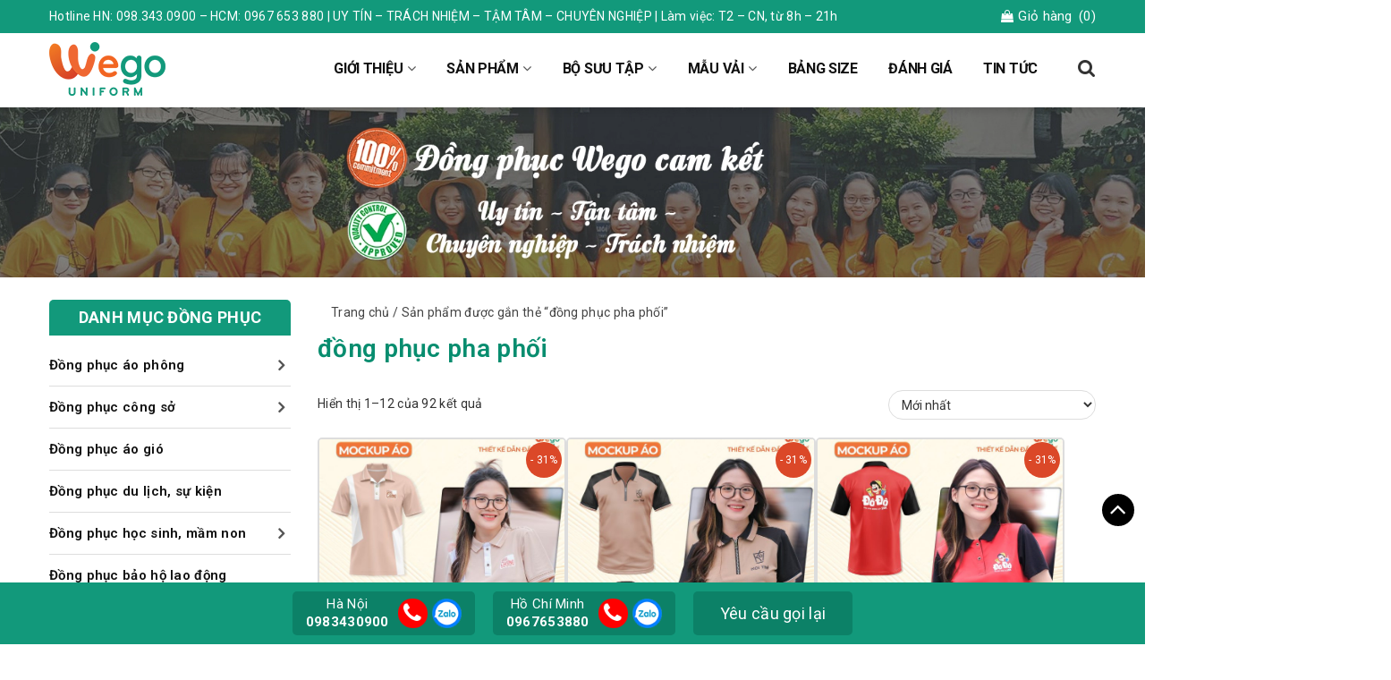

--- FILE ---
content_type: text/html; charset=UTF-8
request_url: https://wego.net.vn/tu-khoa/dong-phuc-pha-phoi/
body_size: 20001
content:
<!DOCTYPE html>
<html lang="vi">
<head itemscope itemtype="http://schema.org/WebSite">
<meta name="robots" content="index,dofollow">
<meta charset="UTF-8">
<meta name="viewport" content="width=device-width, initial-scale=1.0,maximum-scale=1.0,user-scalable=0"/>
<link rel="profile" href="https://gmpg.org/xfn/11">
<link rel="pingback" href="https://wego.net.vn/xmlrpc.php">
<script src="https://wego.net.vn/wp-content/themes/nvmtheme/js/jquery.js"></script>
<script src="https://wego.net.vn/wp-content/themes/nvmtheme/js/owl.carousel.min.js"></script>
<script src="https://wego.net.vn/wp-content/themes/nvmtheme/js/jquery.fancybox.js"></script>

	<!-- PopupPress Plugin v.2.7.0 - 6.7.2 -->
<meta name='robots' content='index, follow, max-image-preview:large, max-snippet:-1, max-video-preview:-1' />
	<style>img:is([sizes="auto" i], [sizes^="auto," i]) { contain-intrinsic-size: 3000px 1500px }</style>
	
	<!-- This site is optimized with the Yoast SEO plugin v24.7 - https://yoast.com/wordpress/plugins/seo/ -->
	<title>đồng phục pha phối - Đồng phục Wego Uniform</title>
	<link rel="canonical" href="https://wego.net.vn/tu-khoa/dong-phuc-pha-phoi/" />
	<link rel="next" href="https://wego.net.vn/tu-khoa/dong-phuc-pha-phoi/page/2/" />
	<meta property="og:locale" content="vi_VN" />
	<meta property="og:type" content="article" />
	<meta property="og:title" content="đồng phục pha phối - Đồng phục Wego Uniform" />
	<meta property="og:url" content="https://wego.net.vn/tu-khoa/dong-phuc-pha-phoi/" />
	<meta property="og:site_name" content="Đồng phục Wego Uniform" />
	<meta name="twitter:card" content="summary_large_image" />
	<script type="application/ld+json" class="yoast-schema-graph">{"@context":"https://schema.org","@graph":[{"@type":"CollectionPage","@id":"https://wego.net.vn/tu-khoa/dong-phuc-pha-phoi/","url":"https://wego.net.vn/tu-khoa/dong-phuc-pha-phoi/","name":"đồng phục pha phối - Đồng phục Wego Uniform","isPartOf":{"@id":"https://wego.net.vn/#website"},"primaryImageOfPage":{"@id":"https://wego.net.vn/tu-khoa/dong-phuc-pha-phoi/#primaryimage"},"image":{"@id":"https://wego.net.vn/tu-khoa/dong-phuc-pha-phoi/#primaryimage"},"thumbnailUrl":"https://wego.net.vn/wp-content/uploads/2023/12/Anh-Sa-Bi-Chuong.jpg","breadcrumb":{"@id":"https://wego.net.vn/tu-khoa/dong-phuc-pha-phoi/#breadcrumb"},"inLanguage":"vi"},{"@type":"ImageObject","inLanguage":"vi","@id":"https://wego.net.vn/tu-khoa/dong-phuc-pha-phoi/#primaryimage","url":"https://wego.net.vn/wp-content/uploads/2023/12/Anh-Sa-Bi-Chuong.jpg","contentUrl":"https://wego.net.vn/wp-content/uploads/2023/12/Anh-Sa-Bi-Chuong.jpg","width":992,"height":1403},{"@type":"BreadcrumbList","@id":"https://wego.net.vn/tu-khoa/dong-phuc-pha-phoi/#breadcrumb","itemListElement":[{"@type":"ListItem","position":1,"name":"Trang chủ","item":"https://wego.net.vn/"},{"@type":"ListItem","position":2,"name":"đồng phục pha phối"}]},{"@type":"WebSite","@id":"https://wego.net.vn/#website","url":"https://wego.net.vn/","name":"Đồng phục Wego Uniform","description":"May áo đồng phục đẹp cam kết Uy tín - Chất lượng cao","publisher":{"@id":"https://wego.net.vn/#organization"},"potentialAction":[{"@type":"SearchAction","target":{"@type":"EntryPoint","urlTemplate":"https://wego.net.vn/?s={search_term_string}"},"query-input":{"@type":"PropertyValueSpecification","valueRequired":true,"valueName":"search_term_string"}}],"inLanguage":"vi"},{"@type":"Organization","@id":"https://wego.net.vn/#organization","name":"Đồng phục Wego Uniform","url":"https://wego.net.vn/","logo":{"@type":"ImageObject","inLanguage":"vi","@id":"https://wego.net.vn/#/schema/logo/image/","url":"https://wego.net.vn/wp-content/uploads/2020/12/logo-wego-4.png","contentUrl":"https://wego.net.vn/wp-content/uploads/2020/12/logo-wego-4.png","width":130,"height":60,"caption":"Đồng phục Wego Uniform"},"image":{"@id":"https://wego.net.vn/#/schema/logo/image/"}}]}</script>
	<!-- / Yoast SEO plugin. -->


<link rel="alternate" type="application/rss+xml" title="Dòng thông tin Đồng phục Wego Uniform &raquo;" href="https://wego.net.vn/feed/" />
<link rel="alternate" type="application/rss+xml" title="Đồng phục Wego Uniform &raquo; Dòng bình luận" href="https://wego.net.vn/comments/feed/" />
<link rel="alternate" type="application/rss+xml" title="Nguồn cấp Đồng phục Wego Uniform &raquo; đồng phục pha phối Thẻ" href="https://wego.net.vn/tu-khoa/dong-phuc-pha-phoi/feed/" />
<script type="text/javascript">
/* <![CDATA[ */
window._wpemojiSettings = {"baseUrl":"https:\/\/s.w.org\/images\/core\/emoji\/15.0.3\/72x72\/","ext":".png","svgUrl":"https:\/\/s.w.org\/images\/core\/emoji\/15.0.3\/svg\/","svgExt":".svg","source":{"concatemoji":"https:\/\/wego.net.vn\/wp-includes\/js\/wp-emoji-release.min.js?ver=6.7.2"}};
/*! This file is auto-generated */
!function(i,n){var o,s,e;function c(e){try{var t={supportTests:e,timestamp:(new Date).valueOf()};sessionStorage.setItem(o,JSON.stringify(t))}catch(e){}}function p(e,t,n){e.clearRect(0,0,e.canvas.width,e.canvas.height),e.fillText(t,0,0);var t=new Uint32Array(e.getImageData(0,0,e.canvas.width,e.canvas.height).data),r=(e.clearRect(0,0,e.canvas.width,e.canvas.height),e.fillText(n,0,0),new Uint32Array(e.getImageData(0,0,e.canvas.width,e.canvas.height).data));return t.every(function(e,t){return e===r[t]})}function u(e,t,n){switch(t){case"flag":return n(e,"\ud83c\udff3\ufe0f\u200d\u26a7\ufe0f","\ud83c\udff3\ufe0f\u200b\u26a7\ufe0f")?!1:!n(e,"\ud83c\uddfa\ud83c\uddf3","\ud83c\uddfa\u200b\ud83c\uddf3")&&!n(e,"\ud83c\udff4\udb40\udc67\udb40\udc62\udb40\udc65\udb40\udc6e\udb40\udc67\udb40\udc7f","\ud83c\udff4\u200b\udb40\udc67\u200b\udb40\udc62\u200b\udb40\udc65\u200b\udb40\udc6e\u200b\udb40\udc67\u200b\udb40\udc7f");case"emoji":return!n(e,"\ud83d\udc26\u200d\u2b1b","\ud83d\udc26\u200b\u2b1b")}return!1}function f(e,t,n){var r="undefined"!=typeof WorkerGlobalScope&&self instanceof WorkerGlobalScope?new OffscreenCanvas(300,150):i.createElement("canvas"),a=r.getContext("2d",{willReadFrequently:!0}),o=(a.textBaseline="top",a.font="600 32px Arial",{});return e.forEach(function(e){o[e]=t(a,e,n)}),o}function t(e){var t=i.createElement("script");t.src=e,t.defer=!0,i.head.appendChild(t)}"undefined"!=typeof Promise&&(o="wpEmojiSettingsSupports",s=["flag","emoji"],n.supports={everything:!0,everythingExceptFlag:!0},e=new Promise(function(e){i.addEventListener("DOMContentLoaded",e,{once:!0})}),new Promise(function(t){var n=function(){try{var e=JSON.parse(sessionStorage.getItem(o));if("object"==typeof e&&"number"==typeof e.timestamp&&(new Date).valueOf()<e.timestamp+604800&&"object"==typeof e.supportTests)return e.supportTests}catch(e){}return null}();if(!n){if("undefined"!=typeof Worker&&"undefined"!=typeof OffscreenCanvas&&"undefined"!=typeof URL&&URL.createObjectURL&&"undefined"!=typeof Blob)try{var e="postMessage("+f.toString()+"("+[JSON.stringify(s),u.toString(),p.toString()].join(",")+"));",r=new Blob([e],{type:"text/javascript"}),a=new Worker(URL.createObjectURL(r),{name:"wpTestEmojiSupports"});return void(a.onmessage=function(e){c(n=e.data),a.terminate(),t(n)})}catch(e){}c(n=f(s,u,p))}t(n)}).then(function(e){for(var t in e)n.supports[t]=e[t],n.supports.everything=n.supports.everything&&n.supports[t],"flag"!==t&&(n.supports.everythingExceptFlag=n.supports.everythingExceptFlag&&n.supports[t]);n.supports.everythingExceptFlag=n.supports.everythingExceptFlag&&!n.supports.flag,n.DOMReady=!1,n.readyCallback=function(){n.DOMReady=!0}}).then(function(){return e}).then(function(){var e;n.supports.everything||(n.readyCallback(),(e=n.source||{}).concatemoji?t(e.concatemoji):e.wpemoji&&e.twemoji&&(t(e.twemoji),t(e.wpemoji)))}))}((window,document),window._wpemojiSettings);
/* ]]> */
</script>
<style id='wp-emoji-styles-inline-css' type='text/css'>

	img.wp-smiley, img.emoji {
		display: inline !important;
		border: none !important;
		box-shadow: none !important;
		height: 1em !important;
		width: 1em !important;
		margin: 0 0.07em !important;
		vertical-align: -0.1em !important;
		background: none !important;
		padding: 0 !important;
	}
</style>
<link rel='stylesheet' id='wp-block-library-css' href='https://wego.net.vn/wp-includes/css/dist/block-library/style.min.css?ver=6.7.2' type='text/css' media='all' />
<link rel='stylesheet' id='edsanimate-block-style-css' href='https://wego.net.vn/wp-content/plugins/animate-it/assets/css/block-style.css?ver=1736430559' type='text/css' media='all' />
<style id='classic-theme-styles-inline-css' type='text/css'>
/*! This file is auto-generated */
.wp-block-button__link{color:#fff;background-color:#32373c;border-radius:9999px;box-shadow:none;text-decoration:none;padding:calc(.667em + 2px) calc(1.333em + 2px);font-size:1.125em}.wp-block-file__button{background:#32373c;color:#fff;text-decoration:none}
</style>
<style id='global-styles-inline-css' type='text/css'>
:root{--wp--preset--aspect-ratio--square: 1;--wp--preset--aspect-ratio--4-3: 4/3;--wp--preset--aspect-ratio--3-4: 3/4;--wp--preset--aspect-ratio--3-2: 3/2;--wp--preset--aspect-ratio--2-3: 2/3;--wp--preset--aspect-ratio--16-9: 16/9;--wp--preset--aspect-ratio--9-16: 9/16;--wp--preset--color--black: #000000;--wp--preset--color--cyan-bluish-gray: #abb8c3;--wp--preset--color--white: #ffffff;--wp--preset--color--pale-pink: #f78da7;--wp--preset--color--vivid-red: #cf2e2e;--wp--preset--color--luminous-vivid-orange: #ff6900;--wp--preset--color--luminous-vivid-amber: #fcb900;--wp--preset--color--light-green-cyan: #7bdcb5;--wp--preset--color--vivid-green-cyan: #00d084;--wp--preset--color--pale-cyan-blue: #8ed1fc;--wp--preset--color--vivid-cyan-blue: #0693e3;--wp--preset--color--vivid-purple: #9b51e0;--wp--preset--gradient--vivid-cyan-blue-to-vivid-purple: linear-gradient(135deg,rgba(6,147,227,1) 0%,rgb(155,81,224) 100%);--wp--preset--gradient--light-green-cyan-to-vivid-green-cyan: linear-gradient(135deg,rgb(122,220,180) 0%,rgb(0,208,130) 100%);--wp--preset--gradient--luminous-vivid-amber-to-luminous-vivid-orange: linear-gradient(135deg,rgba(252,185,0,1) 0%,rgba(255,105,0,1) 100%);--wp--preset--gradient--luminous-vivid-orange-to-vivid-red: linear-gradient(135deg,rgba(255,105,0,1) 0%,rgb(207,46,46) 100%);--wp--preset--gradient--very-light-gray-to-cyan-bluish-gray: linear-gradient(135deg,rgb(238,238,238) 0%,rgb(169,184,195) 100%);--wp--preset--gradient--cool-to-warm-spectrum: linear-gradient(135deg,rgb(74,234,220) 0%,rgb(151,120,209) 20%,rgb(207,42,186) 40%,rgb(238,44,130) 60%,rgb(251,105,98) 80%,rgb(254,248,76) 100%);--wp--preset--gradient--blush-light-purple: linear-gradient(135deg,rgb(255,206,236) 0%,rgb(152,150,240) 100%);--wp--preset--gradient--blush-bordeaux: linear-gradient(135deg,rgb(254,205,165) 0%,rgb(254,45,45) 50%,rgb(107,0,62) 100%);--wp--preset--gradient--luminous-dusk: linear-gradient(135deg,rgb(255,203,112) 0%,rgb(199,81,192) 50%,rgb(65,88,208) 100%);--wp--preset--gradient--pale-ocean: linear-gradient(135deg,rgb(255,245,203) 0%,rgb(182,227,212) 50%,rgb(51,167,181) 100%);--wp--preset--gradient--electric-grass: linear-gradient(135deg,rgb(202,248,128) 0%,rgb(113,206,126) 100%);--wp--preset--gradient--midnight: linear-gradient(135deg,rgb(2,3,129) 0%,rgb(40,116,252) 100%);--wp--preset--font-size--small: 13px;--wp--preset--font-size--medium: 20px;--wp--preset--font-size--large: 36px;--wp--preset--font-size--x-large: 42px;--wp--preset--font-family--inter: "Inter", sans-serif;--wp--preset--font-family--cardo: Cardo;--wp--preset--spacing--20: 0.44rem;--wp--preset--spacing--30: 0.67rem;--wp--preset--spacing--40: 1rem;--wp--preset--spacing--50: 1.5rem;--wp--preset--spacing--60: 2.25rem;--wp--preset--spacing--70: 3.38rem;--wp--preset--spacing--80: 5.06rem;--wp--preset--shadow--natural: 6px 6px 9px rgba(0, 0, 0, 0.2);--wp--preset--shadow--deep: 12px 12px 50px rgba(0, 0, 0, 0.4);--wp--preset--shadow--sharp: 6px 6px 0px rgba(0, 0, 0, 0.2);--wp--preset--shadow--outlined: 6px 6px 0px -3px rgba(255, 255, 255, 1), 6px 6px rgba(0, 0, 0, 1);--wp--preset--shadow--crisp: 6px 6px 0px rgba(0, 0, 0, 1);}:where(.is-layout-flex){gap: 0.5em;}:where(.is-layout-grid){gap: 0.5em;}body .is-layout-flex{display: flex;}.is-layout-flex{flex-wrap: wrap;align-items: center;}.is-layout-flex > :is(*, div){margin: 0;}body .is-layout-grid{display: grid;}.is-layout-grid > :is(*, div){margin: 0;}:where(.wp-block-columns.is-layout-flex){gap: 2em;}:where(.wp-block-columns.is-layout-grid){gap: 2em;}:where(.wp-block-post-template.is-layout-flex){gap: 1.25em;}:where(.wp-block-post-template.is-layout-grid){gap: 1.25em;}.has-black-color{color: var(--wp--preset--color--black) !important;}.has-cyan-bluish-gray-color{color: var(--wp--preset--color--cyan-bluish-gray) !important;}.has-white-color{color: var(--wp--preset--color--white) !important;}.has-pale-pink-color{color: var(--wp--preset--color--pale-pink) !important;}.has-vivid-red-color{color: var(--wp--preset--color--vivid-red) !important;}.has-luminous-vivid-orange-color{color: var(--wp--preset--color--luminous-vivid-orange) !important;}.has-luminous-vivid-amber-color{color: var(--wp--preset--color--luminous-vivid-amber) !important;}.has-light-green-cyan-color{color: var(--wp--preset--color--light-green-cyan) !important;}.has-vivid-green-cyan-color{color: var(--wp--preset--color--vivid-green-cyan) !important;}.has-pale-cyan-blue-color{color: var(--wp--preset--color--pale-cyan-blue) !important;}.has-vivid-cyan-blue-color{color: var(--wp--preset--color--vivid-cyan-blue) !important;}.has-vivid-purple-color{color: var(--wp--preset--color--vivid-purple) !important;}.has-black-background-color{background-color: var(--wp--preset--color--black) !important;}.has-cyan-bluish-gray-background-color{background-color: var(--wp--preset--color--cyan-bluish-gray) !important;}.has-white-background-color{background-color: var(--wp--preset--color--white) !important;}.has-pale-pink-background-color{background-color: var(--wp--preset--color--pale-pink) !important;}.has-vivid-red-background-color{background-color: var(--wp--preset--color--vivid-red) !important;}.has-luminous-vivid-orange-background-color{background-color: var(--wp--preset--color--luminous-vivid-orange) !important;}.has-luminous-vivid-amber-background-color{background-color: var(--wp--preset--color--luminous-vivid-amber) !important;}.has-light-green-cyan-background-color{background-color: var(--wp--preset--color--light-green-cyan) !important;}.has-vivid-green-cyan-background-color{background-color: var(--wp--preset--color--vivid-green-cyan) !important;}.has-pale-cyan-blue-background-color{background-color: var(--wp--preset--color--pale-cyan-blue) !important;}.has-vivid-cyan-blue-background-color{background-color: var(--wp--preset--color--vivid-cyan-blue) !important;}.has-vivid-purple-background-color{background-color: var(--wp--preset--color--vivid-purple) !important;}.has-black-border-color{border-color: var(--wp--preset--color--black) !important;}.has-cyan-bluish-gray-border-color{border-color: var(--wp--preset--color--cyan-bluish-gray) !important;}.has-white-border-color{border-color: var(--wp--preset--color--white) !important;}.has-pale-pink-border-color{border-color: var(--wp--preset--color--pale-pink) !important;}.has-vivid-red-border-color{border-color: var(--wp--preset--color--vivid-red) !important;}.has-luminous-vivid-orange-border-color{border-color: var(--wp--preset--color--luminous-vivid-orange) !important;}.has-luminous-vivid-amber-border-color{border-color: var(--wp--preset--color--luminous-vivid-amber) !important;}.has-light-green-cyan-border-color{border-color: var(--wp--preset--color--light-green-cyan) !important;}.has-vivid-green-cyan-border-color{border-color: var(--wp--preset--color--vivid-green-cyan) !important;}.has-pale-cyan-blue-border-color{border-color: var(--wp--preset--color--pale-cyan-blue) !important;}.has-vivid-cyan-blue-border-color{border-color: var(--wp--preset--color--vivid-cyan-blue) !important;}.has-vivid-purple-border-color{border-color: var(--wp--preset--color--vivid-purple) !important;}.has-vivid-cyan-blue-to-vivid-purple-gradient-background{background: var(--wp--preset--gradient--vivid-cyan-blue-to-vivid-purple) !important;}.has-light-green-cyan-to-vivid-green-cyan-gradient-background{background: var(--wp--preset--gradient--light-green-cyan-to-vivid-green-cyan) !important;}.has-luminous-vivid-amber-to-luminous-vivid-orange-gradient-background{background: var(--wp--preset--gradient--luminous-vivid-amber-to-luminous-vivid-orange) !important;}.has-luminous-vivid-orange-to-vivid-red-gradient-background{background: var(--wp--preset--gradient--luminous-vivid-orange-to-vivid-red) !important;}.has-very-light-gray-to-cyan-bluish-gray-gradient-background{background: var(--wp--preset--gradient--very-light-gray-to-cyan-bluish-gray) !important;}.has-cool-to-warm-spectrum-gradient-background{background: var(--wp--preset--gradient--cool-to-warm-spectrum) !important;}.has-blush-light-purple-gradient-background{background: var(--wp--preset--gradient--blush-light-purple) !important;}.has-blush-bordeaux-gradient-background{background: var(--wp--preset--gradient--blush-bordeaux) !important;}.has-luminous-dusk-gradient-background{background: var(--wp--preset--gradient--luminous-dusk) !important;}.has-pale-ocean-gradient-background{background: var(--wp--preset--gradient--pale-ocean) !important;}.has-electric-grass-gradient-background{background: var(--wp--preset--gradient--electric-grass) !important;}.has-midnight-gradient-background{background: var(--wp--preset--gradient--midnight) !important;}.has-small-font-size{font-size: var(--wp--preset--font-size--small) !important;}.has-medium-font-size{font-size: var(--wp--preset--font-size--medium) !important;}.has-large-font-size{font-size: var(--wp--preset--font-size--large) !important;}.has-x-large-font-size{font-size: var(--wp--preset--font-size--x-large) !important;}
:where(.wp-block-post-template.is-layout-flex){gap: 1.25em;}:where(.wp-block-post-template.is-layout-grid){gap: 1.25em;}
:where(.wp-block-columns.is-layout-flex){gap: 2em;}:where(.wp-block-columns.is-layout-grid){gap: 2em;}
:root :where(.wp-block-pullquote){font-size: 1.5em;line-height: 1.6;}
</style>
<link rel='stylesheet' id='edsanimate-animo-css-css' href='https://wego.net.vn/wp-content/plugins/animate-it/assets/css/animate-animo.css?ver=6.7.2' type='text/css' media='all' />
<link rel='stylesheet' id='contact-form-7-css' href='https://wego.net.vn/wp-content/plugins/contact-form-7/includes/css/styles.css?ver=6.0.5' type='text/css' media='all' />
<link rel='stylesheet' id='wpcdt-public-css-css' href='https://wego.net.vn/wp-content/plugins/countdown-timer-ultimate/assets/css/wpcdt-public.css?ver=2.6.4' type='text/css' media='all' />
<link rel='stylesheet' id='devvn-quickbuy-style-css' href='https://wego.net.vn/wp-content/plugins/devvn-quick-buy/css/devvn-quick-buy.css?ver=2.0.2' type='text/css' media='all' />
<link rel='stylesheet' id='pps_style-css' href='https://wego.net.vn/wp-content/plugins/popup-press/css/pps_style.css?ver=2.7.0' type='text/css' media='screen' />
<style id='pps_style-inline-css' type='text/css'>

.pps-popup {
}
.pps-popup .pps-wrap {
}
.pps-popup .pps-wrap .pps-close {
}
.pps-popup .pps-wrap .pps-content {
}

</style>
<link rel='stylesheet' id='toc-screen-css' href='https://wego.net.vn/wp-content/plugins/table-of-contents-plus/screen.min.css?ver=2411.1' type='text/css' media='all' />
<style id='toc-screen-inline-css' type='text/css'>
div#toc_container ul li {font-size: 100%;}
</style>
<link rel='stylesheet' id='woocommerce-layout-css' href='https://wego.net.vn/wp-content/plugins/woocommerce/assets/css/woocommerce-layout.css?ver=9.7.1' type='text/css' media='all' />
<link rel='stylesheet' id='woocommerce-smallscreen-css' href='https://wego.net.vn/wp-content/plugins/woocommerce/assets/css/woocommerce-smallscreen.css?ver=9.7.1' type='text/css' media='only screen and (max-width: 768px)' />
<link rel='stylesheet' id='woocommerce-general-css' href='https://wego.net.vn/wp-content/plugins/woocommerce/assets/css/woocommerce.css?ver=9.7.1' type='text/css' media='all' />
<style id='woocommerce-inline-inline-css' type='text/css'>
.woocommerce form .form-row .required { visibility: visible; }
</style>
<link rel='stylesheet' id='wpcf7-redirect-script-frontend-css' href='https://wego.net.vn/wp-content/plugins/wpcf7-redirect/build/css/wpcf7-redirect-frontend.min.css?ver=1.1' type='text/css' media='all' />
<link rel='stylesheet' id='aws-style-css' href='https://wego.net.vn/wp-content/plugins/advanced-woo-search/assets/css/common.min.css?ver=3.29' type='text/css' media='all' />
<link rel='stylesheet' id='brands-styles-css' href='https://wego.net.vn/wp-content/plugins/woocommerce/assets/css/brands.css?ver=9.7.1' type='text/css' media='all' />
<link rel='stylesheet' id='bootstrap-css' href='https://wego.net.vn/wp-content/themes/nvmtheme/css/bootstrap.css' type='text/css' media='all' />
<link rel='stylesheet' id='font-awesome-css' href='https://wego.net.vn/wp-content/themes/nvmtheme/css/font-awesome.min.css' type='text/css' media='all' />
<link rel='stylesheet' id='fancybox-css' href='https://wego.net.vn/wp-content/themes/nvmtheme/css/jquery.fancybox.css' type='text/css' media='all' />
<link rel='stylesheet' id='main-styles-css' href='https://wego.net.vn/wp-content/themes/nvmtheme/css/styles.css' type='text/css' media='all' />
<link rel='stylesheet' id='ldpw-styles-css' href='https://wego.net.vn/wp-content/themes/nvmtheme/css/styles-ldp.css' type='text/css' media='all' />
<link rel='stylesheet' id='style-2025-css' href='https://wego.net.vn/wp-content/themes/nvmtheme/css/styles-2025.css' type='text/css' media='all' />
<script type="text/template" id="tmpl-variation-template">
	<div class="woocommerce-variation-description">{{{ data.variation.variation_description }}}</div>
	<div class="woocommerce-variation-price">{{{ data.variation.price_html }}}</div>
	<div class="woocommerce-variation-availability">{{{ data.variation.availability_html }}}</div>
</script>
<script type="text/template" id="tmpl-unavailable-variation-template">
	<p role="alert">Rất tiếc, sản phẩm này hiện không tồn tại. Hãy chọn một phương thức kết hợp khác.</p>
</script>
<script type="text/javascript" src="https://wego.net.vn/wp-includes/js/jquery/jquery.min.js?ver=3.7.1" id="jquery-core-js"></script>
<script type="text/javascript" src="https://wego.net.vn/wp-includes/js/jquery/jquery-migrate.min.js?ver=3.4.1" id="jquery-migrate-js"></script>
<script type="text/javascript" src="https://wego.net.vn/wp-includes/js/underscore.min.js?ver=1.13.7" id="underscore-js"></script>
<script type="text/javascript" id="wp-util-js-extra">
/* <![CDATA[ */
var _wpUtilSettings = {"ajax":{"url":"\/wp-admin\/admin-ajax.php"}};
/* ]]> */
</script>
<script type="text/javascript" src="https://wego.net.vn/wp-includes/js/wp-util.min.js?ver=6.7.2" id="wp-util-js"></script>
<script type="text/javascript" src="https://wego.net.vn/wp-content/plugins/woocommerce/assets/js/jquery-blockui/jquery.blockUI.min.js?ver=2.7.0-wc.9.7.1" id="jquery-blockui-js" data-wp-strategy="defer"></script>
<script type="text/javascript" id="wc-add-to-cart-js-extra">
/* <![CDATA[ */
var wc_add_to_cart_params = {"ajax_url":"\/wp-admin\/admin-ajax.php","wc_ajax_url":"\/?wc-ajax=%%endpoint%%","i18n_view_cart":"Xem gi\u1ecf h\u00e0ng","cart_url":"https:\/\/wego.net.vn\/gio-hang\/","is_cart":"","cart_redirect_after_add":"no"};
/* ]]> */
</script>
<script type="text/javascript" src="https://wego.net.vn/wp-content/plugins/woocommerce/assets/js/frontend/add-to-cart.min.js?ver=9.7.1" id="wc-add-to-cart-js" defer="defer" data-wp-strategy="defer"></script>
<script type="text/javascript" src="https://wego.net.vn/wp-content/plugins/woocommerce/assets/js/js-cookie/js.cookie.min.js?ver=2.1.4-wc.9.7.1" id="js-cookie-js" defer="defer" data-wp-strategy="defer"></script>
<script type="text/javascript" id="woocommerce-js-extra">
/* <![CDATA[ */
var woocommerce_params = {"ajax_url":"\/wp-admin\/admin-ajax.php","wc_ajax_url":"\/?wc-ajax=%%endpoint%%","i18n_password_show":"Hi\u1ec3n th\u1ecb m\u1eadt kh\u1ea9u","i18n_password_hide":"\u1ea8n m\u1eadt kh\u1ea9u"};
/* ]]> */
</script>
<script type="text/javascript" src="https://wego.net.vn/wp-content/plugins/woocommerce/assets/js/frontend/woocommerce.min.js?ver=9.7.1" id="woocommerce-js" defer="defer" data-wp-strategy="defer"></script>
<link rel="https://api.w.org/" href="https://wego.net.vn/wp-json/" /><link rel="alternate" title="JSON" type="application/json" href="https://wego.net.vn/wp-json/wp/v2/product_tag/570" /><link rel="EditURI" type="application/rsd+xml" title="RSD" href="https://wego.net.vn/xmlrpc.php?rsd" />
<meta name="generator" content="WordPress 6.7.2" />
<meta name="generator" content="WooCommerce 9.7.1" />
<meta name="facebook-domain-verification" content="a4ojklrhh85eb4u3mcuf1uaosmovln" />
<meta name="google-site-verification" content="NyXRyZSlopjS4_IiBpu-hlvfvneusUMwCroaZD-rdso" />
<meta name="google-site-verification" content="2oadcXY-KV9uZDmUgpSf4rvcRpgz4jdAFIzWhNYm6PQ" />

<!-- Google Tag Manager -->
<script>(function(w,d,s,l,i){w[l]=w[l]||[];w[l].push({'gtm.start':
new Date().getTime(),event:'gtm.js'});var f=d.getElementsByTagName(s)[0],
j=d.createElement(s),dl=l!='dataLayer'?'&l='+l:'';j.async=true;j.src=
'https://www.googletagmanager.com/gtm.js?id='+i+dl;f.parentNode.insertBefore(j,f);
})(window,document,'script','dataLayer','GTM-NMWLL5TF');</script>
<!-- End Google Tag Manager -->
<!-- This website runs the Product Feed PRO for WooCommerce by AdTribes.io plugin - version 13.4.2 -->
	<noscript><style>.woocommerce-product-gallery{ opacity: 1 !important; }</style></noscript>
	<style class='wp-fonts-local' type='text/css'>
@font-face{font-family:Inter;font-style:normal;font-weight:300 900;font-display:fallback;src:url('https://wego.net.vn/wp-content/plugins/woocommerce/assets/fonts/Inter-VariableFont_slnt,wght.woff2') format('woff2');font-stretch:normal;}
@font-face{font-family:Cardo;font-style:normal;font-weight:400;font-display:fallback;src:url('https://wego.net.vn/wp-content/plugins/woocommerce/assets/fonts/cardo_normal_400.woff2') format('woff2');}
</style>
<link rel="icon" href="https://wego.net.vn/wp-content/uploads/2019/08/cropped-icon-wego-32x32.png" sizes="32x32" />
<link rel="icon" href="https://wego.net.vn/wp-content/uploads/2019/08/cropped-icon-wego-192x192.png" sizes="192x192" />
<link rel="apple-touch-icon" href="https://wego.net.vn/wp-content/uploads/2019/08/cropped-icon-wego-180x180.png" />
<meta name="msapplication-TileImage" content="https://wego.net.vn/wp-content/uploads/2019/08/cropped-icon-wego-270x270.png" />
		<style type="text/css" id="wp-custom-css">
			.ldp-rating-star-box-inner .ldp-rb p label {
    color: #464444;
    font-weight: 300;
}		</style>
		</head>

<body data-rsssl=1 class="archive tax-product_tag term-dong-phuc-pha-phoi term-570 wp-custom-logo theme-nvmtheme woocommerce woocommerce-page woocommerce-no-js" itemscope itemtype="http://schema.org/WebPage">
<!-- Google Tag Manager (noscript) -->
<noscript><iframe src="https://www.googletagmanager.com/ns.html?id=GTM-NMWLL5TF"
height="0" width="0" style="display:none;visibility:hidden"></iframe></noscript>
<!-- End Google Tag Manager (noscript) --><div id="page" class="site">
    <header id="teso-header-container" class="site-header site-header-new">
    	<!--<div class="ldp-header-wego-banner-top">
				</div>
		-->
    	<div class="header-top-container">
    		<div class="container">
    			<div class="header-top-content">
    				<div class="header-welcome">
    					<div>			<div class="textwidget"><p>Hotline HN: 098.343.0900 &#8211; HCM: 0967 653 880 | UY TÍN &#8211; TRÁCH NHIỆM &#8211; TẬM TÂM &#8211; CHUYÊN NGHIỆP | Làm việc: T2 &#8211; CN, từ 8h &#8211; 21h</p>
</div>
		</div><div>			<div class="textwidget"></div>
		</div>    				</div>
    				<div class="header-top-link">
    					<ul>
    						<li>
    							<a href="https://wego.net.vn/gio-hang" title="Giỏ hàng">
    								<span class="cart-icon-box"><i class="fa fa-shopping-bag" aria-hidden="true"></i>Giỏ hàng </span>
    								<span class="c-number">(0)</span>
    							</a>
    						</li>
	    				</ul>
    				</div>
    			</div>
    		</div>
    	</div>
    	<div class="header-bottom-container">
    		<div class="header-content">
	    		<div class="container">
	    			<div class="header-content-inner">
		    			<div class="header-logo">
		    												<a href="https://wego.net.vn/" class="custom-logo-link" rel="home"><img width="130" height="60" src="https://wego.net.vn/wp-content/uploads/2020/12/logo-wego-4.png" class="custom-logo" alt="Logo wego" decoding="async" /></a>													</div>
						<div class="top-search-desk">
							<i class="fa fa-search"></i>
						</div>
						<div class="header-gif">
							<div>			<div class="textwidget"><p><a title="" href="https://wego.net.vn/mau-ao/dong-phuc-ao-phong/bst-minimal-polo/" target="_blank" rel="noopener"><img decoding="async" class="alignnone size-full wp-image-23096" src="https://wego.net.vn/wp-content/uploads/2025/03/gif-pique-cafe.gif" alt="" width="380" height="127" /></a></p>
</div>
		</div>						</div>
						<div class="menu-mobile">
							<i class="fa fa-bars"></i>
						</div>
						<div class="menu-box-container">
				    		<div class="top-menu">
				    			<ul id="menu-page-menu" class="menu"><li id="menu-item-523" class="menu-item menu-item-type-post_type menu-item-object-page menu-item-has-children menu-item-523"><a href="https://wego.net.vn/gioi-thieu/">GIỚI THIỆU</a>
<ul class="sub-menu">
	<li id="menu-item-13384" class="menu-item menu-item-type-post_type menu-item-object-page menu-item-13384"><a href="https://wego.net.vn/ho-so-nang-luc/">Hồ sơ năng lực</a></li>
	<li id="menu-item-13382" class="menu-item menu-item-type-post_type menu-item-object-page menu-item-13382"><a href="https://wego.net.vn/nang-luc-san-xuat-dong-phuc/">Năng lực sản xuất</a></li>
	<li id="menu-item-13379" class="menu-item menu-item-type-post_type menu-item-object-page menu-item-13379"><a href="https://wego.net.vn/cau-chuyen-thuong-hieu-wego-uniform/">Câu chuyện thương hiệu</a></li>
	<li id="menu-item-15389" class="menu-item menu-item-type-taxonomy menu-item-object-category menu-item-15389"><a href="https://wego.net.vn/bao-chi-noi-ve-wego-uniform/">Báo chí nói gì về Wego Uniform</a></li>
	<li id="menu-item-15888" class="menu-item menu-item-type-post_type menu-item-object-page menu-item-15888"><a href="https://wego.net.vn/ve-chung-toi/">Đội ngũ nhân sự Wego</a></li>
</ul>
</li>
<li id="menu-item-680" class="menu-item menu-item-type-custom menu-item-object-custom menu-item-has-children menu-item-680"><a href="#">SẢN PHẨM</a>
<ul class="sub-menu">
	<li id="menu-item-1144" class="menu-item menu-item-type-custom menu-item-object-custom menu-item-1144"><a href="https://wego.net.vn/mau-ao/dong-phuc-ao-phong/">Đồng phục áo phông</a></li>
	<li id="menu-item-8728" class="menu-item menu-item-type-taxonomy menu-item-object-product_cat menu-item-8728"><a href="https://wego.net.vn/mau-ao/dong-phuc-cong-ty/dong-phuc-cong-so/">Đồng phục công sở</a></li>
	<li id="menu-item-544" class="menu-item menu-item-type-taxonomy menu-item-object-product_cat menu-item-544"><a href="https://wego.net.vn/mau-ao/dong-phuc-ao-gio/">Đồng phục áo gió</a></li>
	<li id="menu-item-25747" class="menu-item menu-item-type-taxonomy menu-item-object-product_cat menu-item-25747"><a href="https://wego.net.vn/mau-ao/dong-phuc-du-lich/">Đồng phục du lịch, sự kiện</a></li>
	<li id="menu-item-24666" class="menu-item menu-item-type-taxonomy menu-item-object-product_cat menu-item-24666"><a href="https://wego.net.vn/mau-ao/bst-dong-phuc-hoc-sinh/dong-phuc-hoc-sinh/">Đồng phục học sinh, mầm non</a></li>
	<li id="menu-item-540" class="menu-item menu-item-type-taxonomy menu-item-object-product_cat menu-item-540"><a href="https://wego.net.vn/mau-ao/bao-ho-lao-dong/">Đồng phục bảo hộ lao động</a></li>
	<li id="menu-item-541" class="menu-item menu-item-type-taxonomy menu-item-object-product_cat menu-item-541"><a href="https://wego.net.vn/mau-ao/dong-phuc-nha-hang-khach-san-quan-an-quan-cafe/">Đồng phục khách sạn &amp; nhà hàng</a></li>
	<li id="menu-item-6280" class="menu-item menu-item-type-taxonomy menu-item-object-product_cat menu-item-6280"><a href="https://wego.net.vn/mau-ao/dong-phuc-spa/">Đồng phục Spa, y tế</a></li>
</ul>
</li>
<li id="menu-item-11724" class="menu-item menu-item-type-custom menu-item-object-custom menu-item-has-children menu-item-11724"><a href="#">BỘ SƯU TẬP</a>
<ul class="sub-menu">
	<li id="menu-item-22911" class="menu-item menu-item-type-custom menu-item-object-custom menu-item-22911"><a href="https://wego.net.vn/mau-ao/bst-pique-cafe">BST Pique Cafe</a></li>
	<li id="menu-item-17591" class="menu-item menu-item-type-taxonomy menu-item-object-product_cat menu-item-17591"><a href="https://wego.net.vn/mau-ao/dong-phuc-ao-phong/bst-minimal-polo/">BST Minimal Polo</a></li>
	<li id="menu-item-17362" class="menu-item menu-item-type-taxonomy menu-item-object-product_cat menu-item-17362"><a href="https://wego.net.vn/mau-ao/dong-phuc-ao-phong/bst-spring-blooming/">BST Spring: Blooming</a></li>
	<li id="menu-item-16717" class="menu-item menu-item-type-taxonomy menu-item-object-product_cat menu-item-16717"><a href="https://wego.net.vn/mau-ao/dong-phuc-ao-gio/bst-dong-phuc-ao-gio-nano-protect/">BST Áo gió Nano Protect</a></li>
	<li id="menu-item-16492" class="menu-item menu-item-type-taxonomy menu-item-object-product_cat menu-item-16492"><a href="https://wego.net.vn/mau-ao/dong-phuc-cong-ty/dong-phuc-ao-so-mi/bst-dong-phuc-so-mi-essential/">BST Sơ mi Essential</a></li>
	<li id="menu-item-24624" class="menu-item menu-item-type-taxonomy menu-item-object-product_cat menu-item-24624"><a href="https://wego.net.vn/mau-ao/bst-dong-phuc-hoc-sinh/">Đồng phục học sinh, mầm non</a></li>
	<li id="menu-item-23327" class="menu-item menu-item-type-taxonomy menu-item-object-product_cat menu-item-23327"><a href="https://wego.net.vn/mau-ao/dong-phuc-hop-lop/">BST Đồng phục họp lớp</a></li>
	<li id="menu-item-16753" class="menu-item menu-item-type-taxonomy menu-item-object-product_cat menu-item-16753"><a href="https://wego.net.vn/mau-ao/bst-dong-phuc-pha-phoi-thoi-trang/">BST pha phối thời trang</a></li>
	<li id="menu-item-15696" class="menu-item menu-item-type-taxonomy menu-item-object-product_cat menu-item-15696"><a href="https://wego.net.vn/mau-ao/dong-phuc-ao-phong/dong-phuc-the-colours/">BST The Colours</a></li>
	<li id="menu-item-12846" class="menu-item menu-item-type-taxonomy menu-item-object-product_cat menu-item-12846"><a href="https://wego.net.vn/mau-ao/dong-phuc-ao-phong/dong-phuc-signature-polo/">BST Polo Signature</a></li>
	<li id="menu-item-11995" class="menu-item menu-item-type-taxonomy menu-item-object-product_cat menu-item-11995"><a href="https://wego.net.vn/mau-ao/dong-phuc-ao-phong/dong-phuc-dynamic-uniform/">BST áo cổ tròn Dynamic</a></li>
	<li id="menu-item-11725" class="menu-item menu-item-type-post_type menu-item-object-page menu-item-11725"><a href="https://wego.net.vn/subtlepolo/">BST Polo Subtle</a></li>
	<li id="menu-item-12799" class="menu-item menu-item-type-taxonomy menu-item-object-product_cat menu-item-12799"><a href="https://wego.net.vn/mau-ao/dong-phuc-ao-phong/dong-phuc-strong-polo/">BST Polo Strong</a></li>
	<li id="menu-item-15697" class="menu-item menu-item-type-taxonomy menu-item-object-product_cat menu-item-15697"><a href="https://wego.net.vn/mau-ao/dong-phuc-vest/bo-suu-tap-dong-phuc-vest-2022/">BST Vest 2022</a></li>
	<li id="menu-item-15695" class="menu-item menu-item-type-taxonomy menu-item-object-product_cat menu-item-15695"><a href="https://wego.net.vn/mau-ao/dong-phuc-ao-gio/cozyfree/">BST Áo gió Cozyfree</a></li>
	<li id="menu-item-11726" class="menu-item menu-item-type-post_type menu-item-object-page menu-item-11726"><a href="https://wego.net.vn/beecvc/">BST Polo Bee CVC</a></li>
</ul>
</li>
<li id="menu-item-1000" class="menu-item menu-item-type-post_type menu-item-object-page menu-item-has-children menu-item-1000"><a href="https://wego.net.vn/cac-mau-vai/">MẪU VẢI</a>
<ul class="sub-menu">
	<li id="menu-item-1149" class="menu-item menu-item-type-custom menu-item-object-custom menu-item-1149"><a target="_blank" href="https://drive.google.com/file/d/1N4fHM9hz7A_3OoQC9WVJ-eeExPjsSSp6/view">Bảng vải đồng phục áo phông</a></li>
	<li id="menu-item-1071" class="menu-item menu-item-type-custom menu-item-object-custom menu-item-1071"><a href="#">Bảng vải đồng phục áo phông</a></li>
	<li id="menu-item-1070" class="menu-item menu-item-type-custom menu-item-object-custom menu-item-1070"><a href="#">Bảng vải đồng phục học sinh</a></li>
</ul>
</li>
<li id="menu-item-636" class="menu-item menu-item-type-post_type menu-item-object-page menu-item-636"><a href="https://wego.net.vn/bang-size/">BẢNG SIZE</a></li>
<li id="menu-item-1808" class="menu-item menu-item-type-post_type menu-item-object-page menu-item-1808"><a href="https://wego.net.vn/danh-gia-wego-uniform/">ĐÁNH GIÁ</a></li>
<li id="menu-item-536" class="menu-item menu-item-type-taxonomy menu-item-object-category menu-item-536"><a href="https://wego.net.vn/tin-tuc/">TIN TỨC</a></li>
</ul>				    			<div class="hidden-menu"><span>Đóng danh mục</span></div>
					    	</div>
				    	</div>
					</div>
	    		</div>
	    	</div>
    	</div>
    	<div class="header-search-box">
    		<div class="container">
				<div class="aws-container" data-url="/?wc-ajax=aws_action" data-siteurl="https://wego.net.vn" data-lang="" data-show-loader="true" data-show-more="true" data-show-page="true" data-ajax-search="true" data-show-clear="true" data-mobile-screen="false" data-use-analytics="false" data-min-chars="3" data-buttons-order="2" data-timeout="300" data-is-mobile="false" data-page-id="570" data-tax="product_tag" ><form class="aws-search-form" action="https://wego.net.vn/" method="get" role="search" ><div class="aws-wrapper"><label class="aws-search-label" for="697094fc1bbfc">Tìm kiếm</label><input type="search" name="s" id="697094fc1bbfc" value="" class="aws-search-field" placeholder="Tìm kiếm" autocomplete="off" /><input type="hidden" name="post_type" value="product"><input type="hidden" name="type_aws" value="true"><div class="aws-search-clear"><span>×</span></div><div class="aws-loader"></div></div><div class="aws-search-btn aws-form-btn"><span class="aws-search-btn_icon"><svg focusable="false" xmlns="http://www.w3.org/2000/svg" viewBox="0 0 24 24" width="24px"><path d="M15.5 14h-.79l-.28-.27C15.41 12.59 16 11.11 16 9.5 16 5.91 13.09 3 9.5 3S3 5.91 3 9.5 5.91 16 9.5 16c1.61 0 3.09-.59 4.23-1.57l.27.28v.79l5 4.99L20.49 19l-4.99-5zm-6 0C7.01 14 5 11.99 5 9.5S7.01 5 9.5 5 14 7.01 14 9.5 11.99 14 9.5 14z"></path></svg></span></div></form></div>			</div>
		</div>
    </header>
<div class="top-banner-slider">
					<div class="woo-archive-banner" style="background-repeat:no-repeat;
		background-image:url('https://wego.net.vn/wp-content/uploads/2021/05/dong-phuc-wego-camket.webp');
		background-size:cover;
		background-position:center center;">
			<a href="#" title="Xem chi tiết" class="cb_link">Xem chi tiết</a>
		</div>
	</div>

<div class="main-content">
	<div class="container">
		<div class="row">
			<div class="col-xs-12 col-sm-12 col-md-9 col-md-push-3 col-main">
				<div id="primary" class="content-area content-right">
					<main id="main" class="site-main" role="main">
						<div id="primary" class="content-area"><main id="main" class="site-main" role="main"><nav class="woocommerce-breadcrumb" aria-label="Breadcrumb">	<div class="container">
	<a href="https://wego.net.vn">Trang chủ</a>&nbsp;&#47;&nbsp;Sản phẩm được gắn thẻ &ldquo;đồng phục pha phối&rdquo;	</div>
	</nav>						<header class="woocommerce-products-header">
															<h1 class="woocommerce-products-header__title page-title">
									đồng phục pha phối								</h1>
													</header>
												
																		
						<div class="woocommerce-notices-wrapper"></div><p class="woocommerce-result-count" role="alert" aria-relevant="all" data-is-sorted-by="true">
	Hiển thị 1&ndash;12 của 92 kết quả<span class="screen-reader-text">Được sắp xếp theo mới nhất</span></p>
<form class="woocommerce-ordering" method="get">
		<select
		name="orderby"
		class="orderby"
					aria-label="Đơn hàng của cửa hàng"
			>
					<option value="popularity" >Thứ tự theo mức độ phổ biến</option>
					<option value="rating" >Thứ tự theo điểm đánh giá</option>
					<option value="date"  selected='selected'>Mới nhất</option>
					<option value="price" >Thứ tự theo giá: thấp đến cao</option>
					<option value="price-desc" >Thứ tự theo giá: cao xuống thấp</option>
			</select>
	<input type="hidden" name="paged" value="1" />
	</form>
<ul class="products columns-3">
<li class="product type-product post-17161 status-publish first instock product_cat-bst-dong-phuc-pha-phoi-thoi-trang product_tag-dong-phuc-ao-phong product_tag-dong-phuc-pha-phoi has-post-thumbnail sale shipping-taxable purchasable product-type-simple">
	<a href="https://wego.net.vn/san-pham/mau-dong-phuc-sa-bi-chuong/" class="woocommerce-LoopProduct-link woocommerce-loop-product__link">	<span class='onsale'>- 31%</span><img width="640" height="853" src="https://wego.net.vn/wp-content/uploads/2023/12/Anh-Sa-Bi-Chuong-640x853.jpg" class="attachment-woocommerce_thumbnail size-woocommerce_thumbnail" alt="" decoding="async" fetchpriority="high" /><h2 class="woocommerce-loop-product__title">Mẫu đồng phục Sà Bì Chưởng</h2>
	<span class="price"><del aria-hidden="true"><span class="woocommerce-Price-amount amount"><bdi>180,000<span class="woocommerce-Price-currencySymbol">&#8363;</span></bdi></span></del> <span class="screen-reader-text">Giá gốc là: 180,000&#8363;.</span><ins aria-hidden="true"><span class="woocommerce-Price-amount amount"><bdi>125,000<span class="woocommerce-Price-currencySymbol">&#8363;</span></bdi></span></ins><span class="screen-reader-text">Giá hiện tại là: 125,000&#8363;.</span></span>
</a><a href="?add-to-cart=17161" aria-describedby="woocommerce_loop_add_to_cart_link_describedby_17161" data-quantity="1" class="button product_type_simple add_to_cart_button ajax_add_to_cart" data-product_id="17161" data-product_sku="" aria-label="Thêm vào giỏ hàng: &ldquo;Mẫu đồng phục Sà Bì Chưởng&rdquo;" rel="nofollow" data-success_message="&ldquo;Mẫu đồng phục Sà Bì Chưởng&rdquo; đã được thêm vào giỏ hàng của bạn">Thêm vào giỏ hàng</a>	<span id="woocommerce_loop_add_to_cart_link_describedby_17161" class="screen-reader-text">
			</span>
</li>
<li class="product type-product post-17160 status-publish instock product_cat-bst-dong-phuc-pha-phoi-thoi-trang product_tag-dong-phuc-ao-phong product_tag-dong-phuc-pha-phoi has-post-thumbnail sale shipping-taxable purchasable product-type-simple">
	<a href="https://wego.net.vn/san-pham/mau-dong-phuc-koi-the/" class="woocommerce-LoopProduct-link woocommerce-loop-product__link">	<span class='onsale'>- 31%</span><img width="640" height="853" src="https://wego.net.vn/wp-content/uploads/2023/12/Anh-Koi-The-640x853.jpg" class="attachment-woocommerce_thumbnail size-woocommerce_thumbnail" alt="" decoding="async" /><h2 class="woocommerce-loop-product__title">Mẫu đồng phục Koi Thé</h2>
	<span class="price"><del aria-hidden="true"><span class="woocommerce-Price-amount amount"><bdi>180,000<span class="woocommerce-Price-currencySymbol">&#8363;</span></bdi></span></del> <span class="screen-reader-text">Giá gốc là: 180,000&#8363;.</span><ins aria-hidden="true"><span class="woocommerce-Price-amount amount"><bdi>125,000<span class="woocommerce-Price-currencySymbol">&#8363;</span></bdi></span></ins><span class="screen-reader-text">Giá hiện tại là: 125,000&#8363;.</span></span>
</a><a href="?add-to-cart=17160" aria-describedby="woocommerce_loop_add_to_cart_link_describedby_17160" data-quantity="1" class="button product_type_simple add_to_cart_button ajax_add_to_cart" data-product_id="17160" data-product_sku="" aria-label="Thêm vào giỏ hàng: &ldquo;Mẫu đồng phục Koi Thé&rdquo;" rel="nofollow" data-success_message="&ldquo;Mẫu đồng phục Koi Thé&rdquo; đã được thêm vào giỏ hàng của bạn">Thêm vào giỏ hàng</a>	<span id="woocommerce_loop_add_to_cart_link_describedby_17160" class="screen-reader-text">
			</span>
</li>
<li class="product type-product post-17156 status-publish last instock product_cat-bst-dong-phuc-pha-phoi-thoi-trang product_tag-dong-phuc-ao-phong product_tag-dong-phuc-pha-phoi has-post-thumbnail sale shipping-taxable purchasable product-type-simple">
	<a href="https://wego.net.vn/san-pham/mau-dong-phuc-do-do/" class="woocommerce-LoopProduct-link woocommerce-loop-product__link">	<span class='onsale'>- 31%</span><img width="640" height="853" src="https://wego.net.vn/wp-content/uploads/2023/12/Anh-Do-Do-640x853.jpg" class="attachment-woocommerce_thumbnail size-woocommerce_thumbnail" alt="" decoding="async" /><h2 class="woocommerce-loop-product__title">Mẫu đồng phục Đô Đô</h2>
	<span class="price"><del aria-hidden="true"><span class="woocommerce-Price-amount amount"><bdi>180,000<span class="woocommerce-Price-currencySymbol">&#8363;</span></bdi></span></del> <span class="screen-reader-text">Giá gốc là: 180,000&#8363;.</span><ins aria-hidden="true"><span class="woocommerce-Price-amount amount"><bdi>125,000<span class="woocommerce-Price-currencySymbol">&#8363;</span></bdi></span></ins><span class="screen-reader-text">Giá hiện tại là: 125,000&#8363;.</span></span>
</a><a href="?add-to-cart=17156" aria-describedby="woocommerce_loop_add_to_cart_link_describedby_17156" data-quantity="1" class="button product_type_simple add_to_cart_button ajax_add_to_cart" data-product_id="17156" data-product_sku="" aria-label="Thêm vào giỏ hàng: &ldquo;Mẫu đồng phục Đô Đô&rdquo;" rel="nofollow" data-success_message="&ldquo;Mẫu đồng phục Đô Đô&rdquo; đã được thêm vào giỏ hàng của bạn">Thêm vào giỏ hàng</a>	<span id="woocommerce_loop_add_to_cart_link_describedby_17156" class="screen-reader-text">
			</span>
</li>
<li class="product type-product post-17152 status-publish first instock product_cat-bst-dong-phuc-pha-phoi-thoi-trang product_tag-dong-phuc-ao-phong product_tag-dong-phuc-pha-phoi has-post-thumbnail sale shipping-taxable purchasable product-type-simple">
	<a href="https://wego.net.vn/san-pham/mau-dong-phuc-tuong-an/" class="woocommerce-LoopProduct-link woocommerce-loop-product__link">	<span class='onsale'>- 31%</span><img width="640" height="853" src="https://wego.net.vn/wp-content/uploads/2023/12/Anh-truong-an-640x853.jpg" class="attachment-woocommerce_thumbnail size-woocommerce_thumbnail" alt="" decoding="async" loading="lazy" /><h2 class="woocommerce-loop-product__title">Mẫu đồng phục Tường An</h2>
	<span class="price"><del aria-hidden="true"><span class="woocommerce-Price-amount amount"><bdi>180,000<span class="woocommerce-Price-currencySymbol">&#8363;</span></bdi></span></del> <span class="screen-reader-text">Giá gốc là: 180,000&#8363;.</span><ins aria-hidden="true"><span class="woocommerce-Price-amount amount"><bdi>125,000<span class="woocommerce-Price-currencySymbol">&#8363;</span></bdi></span></ins><span class="screen-reader-text">Giá hiện tại là: 125,000&#8363;.</span></span>
</a><a href="?add-to-cart=17152" aria-describedby="woocommerce_loop_add_to_cart_link_describedby_17152" data-quantity="1" class="button product_type_simple add_to_cart_button ajax_add_to_cart" data-product_id="17152" data-product_sku="" aria-label="Thêm vào giỏ hàng: &ldquo;Mẫu đồng phục Tường An&rdquo;" rel="nofollow" data-success_message="&ldquo;Mẫu đồng phục Tường An&rdquo; đã được thêm vào giỏ hàng của bạn">Thêm vào giỏ hàng</a>	<span id="woocommerce_loop_add_to_cart_link_describedby_17152" class="screen-reader-text">
			</span>
</li>
<li class="product type-product post-17151 status-publish instock product_cat-bst-dong-phuc-pha-phoi-thoi-trang product_tag-dong-phuc-ao-phong product_tag-dong-phuc-pha-phoi has-post-thumbnail sale shipping-taxable purchasable product-type-simple">
	<a href="https://wego.net.vn/san-pham/mau-dong-phuc-dh-thuy-loi/" class="woocommerce-LoopProduct-link woocommerce-loop-product__link">	<span class='onsale'>- 31%</span><img width="640" height="853" src="https://wego.net.vn/wp-content/uploads/2023/12/Anh-Thuy-Loi-640x853.jpg" class="attachment-woocommerce_thumbnail size-woocommerce_thumbnail" alt="" decoding="async" loading="lazy" /><h2 class="woocommerce-loop-product__title">Mẫu đồng phục ĐH Thủy Lợi</h2>
	<span class="price"><del aria-hidden="true"><span class="woocommerce-Price-amount amount"><bdi>180,000<span class="woocommerce-Price-currencySymbol">&#8363;</span></bdi></span></del> <span class="screen-reader-text">Giá gốc là: 180,000&#8363;.</span><ins aria-hidden="true"><span class="woocommerce-Price-amount amount"><bdi>125,000<span class="woocommerce-Price-currencySymbol">&#8363;</span></bdi></span></ins><span class="screen-reader-text">Giá hiện tại là: 125,000&#8363;.</span></span>
</a><a href="?add-to-cart=17151" aria-describedby="woocommerce_loop_add_to_cart_link_describedby_17151" data-quantity="1" class="button product_type_simple add_to_cart_button ajax_add_to_cart" data-product_id="17151" data-product_sku="" aria-label="Thêm vào giỏ hàng: &ldquo;Mẫu đồng phục ĐH Thủy Lợi&rdquo;" rel="nofollow" data-success_message="&ldquo;Mẫu đồng phục ĐH Thủy Lợi&rdquo; đã được thêm vào giỏ hàng của bạn">Thêm vào giỏ hàng</a>	<span id="woocommerce_loop_add_to_cart_link_describedby_17151" class="screen-reader-text">
			</span>
</li>
<li class="product type-product post-17150 status-publish last instock product_cat-bst-dong-phuc-pha-phoi-thoi-trang product_tag-dong-phuc-ao-phong product_tag-dong-phuc-pha-phoi has-post-thumbnail sale shipping-taxable purchasable product-type-simple">
	<a href="https://wego.net.vn/san-pham/mau-dong-phuc-dh-khtn-hcm/" class="woocommerce-LoopProduct-link woocommerce-loop-product__link">	<span class='onsale'>- 31%</span><img width="640" height="853" src="https://wego.net.vn/wp-content/uploads/2023/12/Anh-KHTN-HCM-640x853.jpg" class="attachment-woocommerce_thumbnail size-woocommerce_thumbnail" alt="" decoding="async" loading="lazy" /><h2 class="woocommerce-loop-product__title">Mẫu đồng phục ĐH KHTN HCM</h2>
	<span class="price"><del aria-hidden="true"><span class="woocommerce-Price-amount amount"><bdi>180,000<span class="woocommerce-Price-currencySymbol">&#8363;</span></bdi></span></del> <span class="screen-reader-text">Giá gốc là: 180,000&#8363;.</span><ins aria-hidden="true"><span class="woocommerce-Price-amount amount"><bdi>125,000<span class="woocommerce-Price-currencySymbol">&#8363;</span></bdi></span></ins><span class="screen-reader-text">Giá hiện tại là: 125,000&#8363;.</span></span>
</a><a href="?add-to-cart=17150" aria-describedby="woocommerce_loop_add_to_cart_link_describedby_17150" data-quantity="1" class="button product_type_simple add_to_cart_button ajax_add_to_cart" data-product_id="17150" data-product_sku="" aria-label="Thêm vào giỏ hàng: &ldquo;Mẫu đồng phục ĐH KHTN HCM&rdquo;" rel="nofollow" data-success_message="&ldquo;Mẫu đồng phục ĐH KHTN HCM&rdquo; đã được thêm vào giỏ hàng của bạn">Thêm vào giỏ hàng</a>	<span id="woocommerce_loop_add_to_cart_link_describedby_17150" class="screen-reader-text">
			</span>
</li>
<li class="product type-product post-17149 status-publish first instock product_cat-bst-dong-phuc-pha-phoi-thoi-trang product_tag-dong-phuc-ao-phong product_tag-dong-phuc-pha-phoi has-post-thumbnail sale shipping-taxable purchasable product-type-simple">
	<a href="https://wego.net.vn/san-pham/mau-dong-phuc-dh-ha-noi/" class="woocommerce-LoopProduct-link woocommerce-loop-product__link">	<span class='onsale'>- 31%</span><img width="640" height="853" src="https://wego.net.vn/wp-content/uploads/2023/12/Anh-Hanu-640x853.jpg" class="attachment-woocommerce_thumbnail size-woocommerce_thumbnail" alt="" decoding="async" loading="lazy" /><h2 class="woocommerce-loop-product__title">Mẫu đồng phục ĐH Hà Nội</h2>
	<span class="price"><del aria-hidden="true"><span class="woocommerce-Price-amount amount"><bdi>180,000<span class="woocommerce-Price-currencySymbol">&#8363;</span></bdi></span></del> <span class="screen-reader-text">Giá gốc là: 180,000&#8363;.</span><ins aria-hidden="true"><span class="woocommerce-Price-amount amount"><bdi>125,000<span class="woocommerce-Price-currencySymbol">&#8363;</span></bdi></span></ins><span class="screen-reader-text">Giá hiện tại là: 125,000&#8363;.</span></span>
</a><a href="?add-to-cart=17149" aria-describedby="woocommerce_loop_add_to_cart_link_describedby_17149" data-quantity="1" class="button product_type_simple add_to_cart_button ajax_add_to_cart" data-product_id="17149" data-product_sku="" aria-label="Thêm vào giỏ hàng: &ldquo;Mẫu đồng phục ĐH Hà Nội&rdquo;" rel="nofollow" data-success_message="&ldquo;Mẫu đồng phục ĐH Hà Nội&rdquo; đã được thêm vào giỏ hàng của bạn">Thêm vào giỏ hàng</a>	<span id="woocommerce_loop_add_to_cart_link_describedby_17149" class="screen-reader-text">
			</span>
</li>
<li class="product type-product post-17148 status-publish instock product_cat-bst-dong-phuc-pha-phoi-thoi-trang product_tag-dong-phuc-ao-phong product_tag-dong-phuc-pha-phoi has-post-thumbnail sale shipping-taxable purchasable product-type-simple">
	<a href="https://wego.net.vn/san-pham/mau-dong-phuc-dewey/" class="woocommerce-LoopProduct-link woocommerce-loop-product__link">	<span class='onsale'>- 31%</span><img width="640" height="853" src="https://wego.net.vn/wp-content/uploads/2023/12/Anh-Deway-640x853.jpg" class="attachment-woocommerce_thumbnail size-woocommerce_thumbnail" alt="" decoding="async" loading="lazy" /><h2 class="woocommerce-loop-product__title">Mẫu đồng phục ĐH Dewey</h2>
	<span class="price"><del aria-hidden="true"><span class="woocommerce-Price-amount amount"><bdi>180,000<span class="woocommerce-Price-currencySymbol">&#8363;</span></bdi></span></del> <span class="screen-reader-text">Giá gốc là: 180,000&#8363;.</span><ins aria-hidden="true"><span class="woocommerce-Price-amount amount"><bdi>125,000<span class="woocommerce-Price-currencySymbol">&#8363;</span></bdi></span></ins><span class="screen-reader-text">Giá hiện tại là: 125,000&#8363;.</span></span>
</a><a href="?add-to-cart=17148" aria-describedby="woocommerce_loop_add_to_cart_link_describedby_17148" data-quantity="1" class="button product_type_simple add_to_cart_button ajax_add_to_cart" data-product_id="17148" data-product_sku="" aria-label="Thêm vào giỏ hàng: &ldquo;Mẫu đồng phục ĐH Dewey&rdquo;" rel="nofollow" data-success_message="&ldquo;Mẫu đồng phục ĐH Dewey&rdquo; đã được thêm vào giỏ hàng của bạn">Thêm vào giỏ hàng</a>	<span id="woocommerce_loop_add_to_cart_link_describedby_17148" class="screen-reader-text">
			</span>
</li>
<li class="product type-product post-17147 status-publish last instock product_cat-bst-dong-phuc-pha-phoi-thoi-trang product_tag-dong-phuc-ao-phong product_tag-dong-phuc-pha-phoi has-post-thumbnail sale shipping-taxable purchasable product-type-simple">
	<a href="https://wego.net.vn/san-pham/mau-dong-phuc-cao-thang/" class="woocommerce-LoopProduct-link woocommerce-loop-product__link">	<span class='onsale'>- 31%</span><img width="640" height="853" src="https://wego.net.vn/wp-content/uploads/2023/12/Anh-Cao-Thang-640x853.jpg" class="attachment-woocommerce_thumbnail size-woocommerce_thumbnail" alt="" decoding="async" loading="lazy" /><h2 class="woocommerce-loop-product__title">Mẫu đồng phục ĐH Cao Thắng</h2>
	<span class="price"><del aria-hidden="true"><span class="woocommerce-Price-amount amount"><bdi>180,000<span class="woocommerce-Price-currencySymbol">&#8363;</span></bdi></span></del> <span class="screen-reader-text">Giá gốc là: 180,000&#8363;.</span><ins aria-hidden="true"><span class="woocommerce-Price-amount amount"><bdi>125,000<span class="woocommerce-Price-currencySymbol">&#8363;</span></bdi></span></ins><span class="screen-reader-text">Giá hiện tại là: 125,000&#8363;.</span></span>
</a><a href="?add-to-cart=17147" aria-describedby="woocommerce_loop_add_to_cart_link_describedby_17147" data-quantity="1" class="button product_type_simple add_to_cart_button ajax_add_to_cart" data-product_id="17147" data-product_sku="" aria-label="Thêm vào giỏ hàng: &ldquo;Mẫu đồng phục ĐH Cao Thắng&rdquo;" rel="nofollow" data-success_message="&ldquo;Mẫu đồng phục ĐH Cao Thắng&rdquo; đã được thêm vào giỏ hàng của bạn">Thêm vào giỏ hàng</a>	<span id="woocommerce_loop_add_to_cart_link_describedby_17147" class="screen-reader-text">
			</span>
</li>
<li class="product type-product post-17139 status-publish first instock product_cat-bst-dong-phuc-pha-phoi-thoi-trang product_tag-dong-phuc-ao-phong product_tag-dong-phuc-pha-phoi has-post-thumbnail sale shipping-taxable purchasable product-type-simple">
	<a href="https://wego.net.vn/san-pham/mau-dong-phuc-heniken/" class="woocommerce-LoopProduct-link woocommerce-loop-product__link">	<span class='onsale'>- 31%</span><img width="640" height="853" src="https://wego.net.vn/wp-content/uploads/2023/12/Anh-Heineken-640x853.jpg" class="attachment-woocommerce_thumbnail size-woocommerce_thumbnail" alt="" decoding="async" loading="lazy" /><h2 class="woocommerce-loop-product__title">Mẫu đồng phục Heniken</h2>
	<span class="price"><del aria-hidden="true"><span class="woocommerce-Price-amount amount"><bdi>180,000<span class="woocommerce-Price-currencySymbol">&#8363;</span></bdi></span></del> <span class="screen-reader-text">Giá gốc là: 180,000&#8363;.</span><ins aria-hidden="true"><span class="woocommerce-Price-amount amount"><bdi>125,000<span class="woocommerce-Price-currencySymbol">&#8363;</span></bdi></span></ins><span class="screen-reader-text">Giá hiện tại là: 125,000&#8363;.</span></span>
</a><a href="?add-to-cart=17139" aria-describedby="woocommerce_loop_add_to_cart_link_describedby_17139" data-quantity="1" class="button product_type_simple add_to_cart_button ajax_add_to_cart" data-product_id="17139" data-product_sku="" aria-label="Thêm vào giỏ hàng: &ldquo;Mẫu đồng phục Heniken&rdquo;" rel="nofollow" data-success_message="&ldquo;Mẫu đồng phục Heniken&rdquo; đã được thêm vào giỏ hàng của bạn">Thêm vào giỏ hàng</a>	<span id="woocommerce_loop_add_to_cart_link_describedby_17139" class="screen-reader-text">
			</span>
</li>
<li class="product type-product post-17137 status-publish instock product_cat-bst-dong-phuc-pha-phoi-thoi-trang product_tag-dong-phuc-ao-phong product_tag-dong-phuc-pha-phoi has-post-thumbnail sale shipping-taxable purchasable product-type-simple">
	<a href="https://wego.net.vn/san-pham/mau-dong-phuc-pharmacity/" class="woocommerce-LoopProduct-link woocommerce-loop-product__link">	<span class='onsale'>- 31%</span><img width="640" height="853" src="https://wego.net.vn/wp-content/uploads/2023/12/Anh-Pharmacity-640x853.jpg" class="attachment-woocommerce_thumbnail size-woocommerce_thumbnail" alt="" decoding="async" loading="lazy" /><h2 class="woocommerce-loop-product__title">Mẫu đồng phục Pharmacity</h2>
	<span class="price"><del aria-hidden="true"><span class="woocommerce-Price-amount amount"><bdi>180,000<span class="woocommerce-Price-currencySymbol">&#8363;</span></bdi></span></del> <span class="screen-reader-text">Giá gốc là: 180,000&#8363;.</span><ins aria-hidden="true"><span class="woocommerce-Price-amount amount"><bdi>125,000<span class="woocommerce-Price-currencySymbol">&#8363;</span></bdi></span></ins><span class="screen-reader-text">Giá hiện tại là: 125,000&#8363;.</span></span>
</a><a href="?add-to-cart=17137" aria-describedby="woocommerce_loop_add_to_cart_link_describedby_17137" data-quantity="1" class="button product_type_simple add_to_cart_button ajax_add_to_cart" data-product_id="17137" data-product_sku="" aria-label="Thêm vào giỏ hàng: &ldquo;Mẫu đồng phục Pharmacity&rdquo;" rel="nofollow" data-success_message="&ldquo;Mẫu đồng phục Pharmacity&rdquo; đã được thêm vào giỏ hàng của bạn">Thêm vào giỏ hàng</a>	<span id="woocommerce_loop_add_to_cart_link_describedby_17137" class="screen-reader-text">
			</span>
</li>
<li class="product type-product post-17136 status-publish last instock product_cat-bst-dong-phuc-pha-phoi-thoi-trang product_tag-dong-phuc-ao-phong product_tag-dong-phuc-pha-phoi has-post-thumbnail sale shipping-taxable purchasable product-type-simple">
	<a href="https://wego.net.vn/san-pham/mau-dong-phuc-nhat-nhat/" class="woocommerce-LoopProduct-link woocommerce-loop-product__link">	<span class='onsale'>- 31%</span><img width="640" height="853" src="https://wego.net.vn/wp-content/uploads/2023/12/Anh-Nhat-Nhat-640x853.jpg" class="attachment-woocommerce_thumbnail size-woocommerce_thumbnail" alt="" decoding="async" loading="lazy" /><h2 class="woocommerce-loop-product__title">Mẫu đồng phục Nhất Nhất</h2>
	<span class="price"><del aria-hidden="true"><span class="woocommerce-Price-amount amount"><bdi>180,000<span class="woocommerce-Price-currencySymbol">&#8363;</span></bdi></span></del> <span class="screen-reader-text">Giá gốc là: 180,000&#8363;.</span><ins aria-hidden="true"><span class="woocommerce-Price-amount amount"><bdi>125,000<span class="woocommerce-Price-currencySymbol">&#8363;</span></bdi></span></ins><span class="screen-reader-text">Giá hiện tại là: 125,000&#8363;.</span></span>
</a><a href="?add-to-cart=17136" aria-describedby="woocommerce_loop_add_to_cart_link_describedby_17136" data-quantity="1" class="button product_type_simple add_to_cart_button ajax_add_to_cart" data-product_id="17136" data-product_sku="" aria-label="Thêm vào giỏ hàng: &ldquo;Mẫu đồng phục Nhất Nhất&rdquo;" rel="nofollow" data-success_message="&ldquo;Mẫu đồng phục Nhất Nhất&rdquo; đã được thêm vào giỏ hàng của bạn">Thêm vào giỏ hàng</a>	<span id="woocommerce_loop_add_to_cart_link_describedby_17136" class="screen-reader-text">
			</span>
</li>
</ul>
<nav class="woocommerce-pagination" aria-label="Phân trang sản phẩm">
	<ul class='page-numbers'>
	<li><span aria-label="Trang 1" aria-current="page" class="page-numbers current">1</span></li>
	<li><a aria-label="Trang 2" class="page-numbers" href="https://wego.net.vn/tu-khoa/dong-phuc-pha-phoi/page/2/">2</a></li>
	<li><a aria-label="Trang 3" class="page-numbers" href="https://wego.net.vn/tu-khoa/dong-phuc-pha-phoi/page/3/">3</a></li>
	<li><a aria-label="Trang 4" class="page-numbers" href="https://wego.net.vn/tu-khoa/dong-phuc-pha-phoi/page/4/">4</a></li>
	<li><span class="page-numbers dots">&hellip;</span></li>
	<li><a aria-label="Trang 6" class="page-numbers" href="https://wego.net.vn/tu-khoa/dong-phuc-pha-phoi/page/6/">6</a></li>
	<li><a aria-label="Trang 7" class="page-numbers" href="https://wego.net.vn/tu-khoa/dong-phuc-pha-phoi/page/7/">7</a></li>
	<li><a aria-label="Trang 8" class="page-numbers" href="https://wego.net.vn/tu-khoa/dong-phuc-pha-phoi/page/8/">8</a></li>
	<li><a class="next page-numbers" href="https://wego.net.vn/tu-khoa/dong-phuc-pha-phoi/page/2/">&rarr;</a></li>
</ul>
</nav>

						
						</main></div>					</main>
				</div>
			</div>
			<div class="col-xs-12 col-sm-12 col-md-3 col-md-pull-9 col-left">
				<div class="left-sidebar-left">
					<div class="sidebar-leftmenu sidebar-section">
						<div class="sidebar-section-title">Danh mục đồng phục</div>
						<ul id="sidebar-left-menu" class="product-categories"><li id="menu-item-25763" class="menu-item menu-item-type-taxonomy menu-item-object-product_cat menu-item-has-children menu-item-25763"><a href="https://wego.net.vn/mau-ao/dong-phuc-ao-phong/">Đồng phục áo phông</a>
<ul class="sub-menu">
	<li id="menu-item-25768" class="menu-item menu-item-type-taxonomy menu-item-object-product_cat menu-item-25768"><a href="https://wego.net.vn/mau-ao/dong-phuc-ao-phong/dong-phuc-ao-thun-phong-co-be/">Đồng phục áo thun phông cổ bẻ</a></li>
	<li id="menu-item-25769" class="menu-item menu-item-type-taxonomy menu-item-object-product_cat menu-item-25769"><a href="https://wego.net.vn/mau-ao/dong-phuc-ao-phong/dong-phuc-ao-thun-phong-co-tron/">Đồng phục áo thun phông cổ tròn</a></li>
</ul>
</li>
<li id="menu-item-25775" class="menu-item menu-item-type-taxonomy menu-item-object-product_cat menu-item-has-children menu-item-25775"><a href="https://wego.net.vn/mau-ao/dong-phuc-cong-ty/">Đồng phục công sở</a>
<ul class="sub-menu">
	<li id="menu-item-25778" class="menu-item menu-item-type-taxonomy menu-item-object-product_cat menu-item-25778"><a href="https://wego.net.vn/mau-ao/dong-phuc-cong-ty/dong-phuc-ao-so-mi/">Đồng phục sơ mi</a></li>
	<li id="menu-item-25781" class="menu-item menu-item-type-taxonomy menu-item-object-product_cat menu-item-25781"><a href="https://wego.net.vn/mau-ao/dong-phuc-cong-ty/dong-phuc-vest-cong-so/">Đồng phục vest công sở</a></li>
	<li id="menu-item-25777" class="menu-item menu-item-type-taxonomy menu-item-object-product_cat menu-item-25777"><a href="https://wego.net.vn/mau-ao/dong-phuc-cong-ty/dong-phuc-quan-au-chan-vay/">Đồng phục quần âu, chân váy</a></li>
</ul>
</li>
<li id="menu-item-25759" class="menu-item menu-item-type-taxonomy menu-item-object-product_cat menu-item-25759"><a href="https://wego.net.vn/mau-ao/dong-phuc-ao-gio/">Đồng phục áo gió</a></li>
<li id="menu-item-25782" class="menu-item menu-item-type-taxonomy menu-item-object-product_cat menu-item-25782"><a href="https://wego.net.vn/mau-ao/dong-phuc-du-lich/">Đồng phục du lịch, sự kiện</a></li>
<li id="menu-item-25783" class="menu-item menu-item-type-taxonomy menu-item-object-product_cat menu-item-has-children menu-item-25783"><a href="https://wego.net.vn/mau-ao/bst-dong-phuc-hoc-sinh/">Đồng phục học sinh, mầm non</a>
<ul class="sub-menu">
	<li id="menu-item-25784" class="menu-item menu-item-type-taxonomy menu-item-object-product_cat menu-item-25784"><a href="https://wego.net.vn/mau-ao/bst-dong-phuc-hoc-sinh/dong-phuc-hoc-sinh/">Đồng phục học sinh</a></li>
	<li id="menu-item-25785" class="menu-item menu-item-type-taxonomy menu-item-object-product_cat menu-item-25785"><a href="https://wego.net.vn/mau-ao/bst-dong-phuc-hoc-sinh/dong-phuc-mam-non-bst-dong-phuc-hoc-sinh/">Đồng phục mầm non</a></li>
</ul>
</li>
<li id="menu-item-25773" class="menu-item menu-item-type-taxonomy menu-item-object-product_cat menu-item-25773"><a href="https://wego.net.vn/mau-ao/bao-ho-lao-dong/">Đồng phục bảo hộ lao động</a></li>
<li id="menu-item-25789" class="menu-item menu-item-type-taxonomy menu-item-object-product_cat menu-item-has-children menu-item-25789"><a href="https://wego.net.vn/mau-ao/dong-phuc-nha-hang-khach-san-quan-an-quan-cafe/">Đồng phục nhà hàng, khách sạn</a>
<ul class="sub-menu">
	<li id="menu-item-25790" class="menu-item menu-item-type-taxonomy menu-item-object-product_cat menu-item-25790"><a href="https://wego.net.vn/mau-ao/dong-phuc-nha-hang-khach-san-quan-an-quan-cafe/dong-phuc-ao-bep/">Đồng phục áo bếp</a></li>
	<li id="menu-item-25791" class="menu-item menu-item-type-taxonomy menu-item-object-product_cat menu-item-25791"><a href="https://wego.net.vn/mau-ao/dong-phuc-nha-hang-khach-san-quan-an-quan-cafe/dong-phuc-le-tan/">Đồng phục lễ tân</a></li>
	<li id="menu-item-25792" class="menu-item menu-item-type-taxonomy menu-item-object-product_cat menu-item-25792"><a href="https://wego.net.vn/mau-ao/dong-phuc-nha-hang-khach-san-quan-an-quan-cafe/dong-phuc-tap-de-dong-phuc-nha-hang-khach-san-quan-an-quan-cafe/">Đồng phục tạp dề</a></li>
</ul>
</li>
<li id="menu-item-25793" class="menu-item menu-item-type-taxonomy menu-item-object-product_cat menu-item-has-children menu-item-25793"><a href="https://wego.net.vn/mau-ao/dong-phuc-spa/">Đồng phục Spa, y tế</a>
<ul class="sub-menu">
	<li id="menu-item-25794" class="menu-item menu-item-type-taxonomy menu-item-object-product_cat menu-item-25794"><a href="https://wego.net.vn/mau-ao/dong-phuc-spa/dong-phuc-spa-tham-my-vien/">Đồng phục spa, thẩm mỹ viện</a></li>
	<li id="menu-item-25795" class="menu-item menu-item-type-taxonomy menu-item-object-product_cat menu-item-25795"><a href="https://wego.net.vn/mau-ao/dong-phuc-spa/dong-phuc-y-te/">Đồng phục y tế</a></li>
</ul>
</li>
</ul>					</div>
											<div class="  sidebar-section">			<div class="textwidget"><div class="sidebar-support">
<h2 class="sidebar-title">Hỗ trợ trực tuyến</h2>
<ul>
<li>
<div class="s-box">
<div class="s-image"><img loading="lazy" decoding="async" class="alignnone size-full wp-image-16496" src="https://wego.net.vn/wp-content/uploads/2023/08/Sale-3.jpg" alt="" width="800" height="696" srcset="https://wego.net.vn/wp-content/uploads/2023/08/Sale-3.jpg 800w, https://wego.net.vn/wp-content/uploads/2023/08/Sale-3-768x668.jpg 768w, https://wego.net.vn/wp-content/uploads/2023/08/Sale-3-480x418.jpg 480w" sizes="auto, (max-width: 800px) 100vw, 800px" /></div>
<div class="s-details">
<h3>Hà Nội: Ms Lê Thanh</h3>
<p><strong>098 343 0900</strong></p>
<p><a title="mail to" href="mailto:wegouniform@gmail.com">wegouniform@gmail.com</a></p>
</div>
</div>
</li>
<li>
<div class="s-box">
<div class="s-image"><img loading="lazy" decoding="async" class="alignnone size-full wp-image-16495" src="https://wego.net.vn/wp-content/uploads/2023/08/sale-2.jpg" alt="" width="465" height="404" /></div>
<div class="s-details">
<h3>HCM: Mr Phạm Quang</h3>
<p><strong>0967 653 880</strong></p>
<p><a title="mail to" href="mailto:wegouniform@gmail.com">wegouniform@gmail.com</a></p>
</div>
</div>
</li>
</ul>
</div>
</div>
		</div>									</div>
			</div>
		</div>
	</div>
</div>
<script type="text/javascript">
    $(document).ready(function() {
		$('.viewmore-des-box').click(function(){
			if($(this).hasClass('activer')){
				$(this).removeClass('activer');
				$(this).next().removeClass('activer');
				$(this).find('.viewmore-des strong').html('Xem thêm');
			}else{
				$(this).addClass('activer');
				$(this).next().addClass('activer');
				$(this).find('.viewmore-des strong').html('Thu gọn');
			}
		});

		$(".sidebar-section ul li.menu-item.menu-item-has-children,.left-sidebar-left .sidebar-section ul li.cat-parent").click(function() {
				$(this).find(".children").slideToggle(), $(this).hasClass("cat-parent-click") ? $(this).removeClass("cat-parent-click") : $(this).addClass("cat-parent-click");
				$(this).find(".sub-menu").slideToggle(), $(this).hasClass("cat-parent-click") ? $(this).removeClass("cat-parent-click") : $(this).addClass("cat-parent-click");
			});
		});
</script>

	<div class="button-container-row button-container-row2">
		<div class="container">
			<div class="btn-bottom-box">
				<ul>
					<li>
						<a href="#contact_form_pop" id="btnForm" title="Báo giá ngay">Báo giá ngay</a>
					</li>
					<li>
						<a href="#contact_form_nhanmau" id="btnFormNhanmau" title="Nhận mẫu miễn phí.">Nhận mẫu miễn phí</a>
					</li>
				</ul>
			</div>
		</div>
	</div>
	<div class="footer-baogia-fixed">
		<a id="btnForm-fix" href="#contact_form_pop" title="Báo giá ngay">Báo giá ngay</a>
	</div> 
	<div style="display:none" class="contact_form_pop" id="contact_form_pop">
		<div class="form-bao-gia">
			
<div class="wpcf7 no-js" id="wpcf7-f657-o1" lang="vi" dir="ltr" data-wpcf7-id="657">
<div class="screen-reader-response"><p role="status" aria-live="polite" aria-atomic="true"></p> <ul></ul></div>
<form action="/tu-khoa/dong-phuc-pha-phoi/#wpcf7-f657-o1" method="post" class="wpcf7-form init" aria-label="Form liên hệ" novalidate="novalidate" data-status="init">
<div style="display: none;">
<input type="hidden" name="_wpcf7" value="657" />
<input type="hidden" name="_wpcf7_version" value="6.0.5" />
<input type="hidden" name="_wpcf7_locale" value="vi" />
<input type="hidden" name="_wpcf7_unit_tag" value="wpcf7-f657-o1" />
<input type="hidden" name="_wpcf7_container_post" value="0" />
<input type="hidden" name="_wpcf7_posted_data_hash" value="" />
</div>
<div class="form-top">
	<ul class="form-top-images">
		<li>
			<p><img src="https://wego.net.vn/wp-content/uploads/2021/12/sale-Khoi-nguyen.png" alt="image" />
			</p>
		</li>
		<li>
			<p><img src="https://wego.net.vn/wp-content/uploads/2021/12/ngoc-anh.png" alt="image" />
			</p>
		</li>
	</ul>
	<h3>Nhận báo giá nhanh, tư vấn thiết kế & may mẫu miễn phí.
	</h3>
	<p>WegoUniform sẽ gọi lại ngay trong thời gian từ 8h - 20h hàng ngày. Khung giờ còn lại chúng tôi sẽ gọi vào 8h sáng hôm sau
	</p>
</div>
<p><span class="wpcf7-form-control-wrap" data-name="your_phone"><input size="40" maxlength="400" class="wpcf7-form-control wpcf7-tel wpcf7-validates-as-required wpcf7-text wpcf7-validates-as-tel your_phone" aria-required="true" aria-invalid="false" placeholder="Nhập số điện thoại" value="" type="tel" name="your_phone" /></span><span class="wpcf7-form-control-wrap" data-name="your_require"><textarea cols="40" rows="10" maxlength="2000" class="wpcf7-form-control wpcf7-textarea wpcf7-validates-as-required your_require" aria-required="true" aria-invalid="false" placeholder="Số lượng cần báo" name="your_require"></textarea></span>
</p>
<div class="linkhidden">
	<p><span class="wpcf7-form-control-wrap" data-name="checklink"><input size="40" maxlength="400" class="wpcf7-form-control wpcf7-text wpcf7-validates-as-required linkhidden" id="linkhidden2" aria-required="true" aria-invalid="false" value="" type="text" name="checklink" /></span>
	</p>
</div>
<div class="form-location">
	<h3>ĐỂ HỖ TRỢ ĐƯỢC NHANH. VUI LÒNG CHO <label>BIẾT BẠN Ở KHU VỰC NÀO</label>
	</h3>
	<p><span class="wpcf7-form-control-wrap" data-name="your_location"><span class="wpcf7-form-control wpcf7-radio"><span class="wpcf7-list-item first"><input type="radio" name="your_location" value="Miền Bắc" checked="checked" /><span class="wpcf7-list-item-label">Miền Bắc</span></span><span class="wpcf7-list-item"><input type="radio" name="your_location" value="Miền Trung" /><span class="wpcf7-list-item-label">Miền Trung</span></span><span class="wpcf7-list-item last"><input type="radio" name="your_location" value="Miền Nam" /><span class="wpcf7-list-item-label">Miền Nam</span></span></span></span>
	</p>
</div>
<div class="btn-row">
	<p><input class="wpcf7-form-control wpcf7-submit has-spinner" type="submit" value="Lấy báo giá" />
	</p>
</div><div class="wpcf7-response-output" aria-hidden="true"></div>
</form>
</div>
		</div>
	</div>
	<div style="display:none" class="contact_form_nhanmau" id="contact_form_nhanmau">
		<div class="form-bao-gia">
			
<div class="wpcf7 no-js" id="wpcf7-f658-o2" lang="vi" dir="ltr" data-wpcf7-id="658">
<div class="screen-reader-response"><p role="status" aria-live="polite" aria-atomic="true"></p> <ul></ul></div>
<form action="/tu-khoa/dong-phuc-pha-phoi/#wpcf7-f658-o2" method="post" class="wpcf7-form init" aria-label="Form liên hệ" novalidate="novalidate" data-status="init">
<div style="display: none;">
<input type="hidden" name="_wpcf7" value="658" />
<input type="hidden" name="_wpcf7_version" value="6.0.5" />
<input type="hidden" name="_wpcf7_locale" value="vi" />
<input type="hidden" name="_wpcf7_unit_tag" value="wpcf7-f658-o2" />
<input type="hidden" name="_wpcf7_container_post" value="0" />
<input type="hidden" name="_wpcf7_posted_data_hash" value="" />
</div>
<p><span class="wpcf7-form-control-wrap" data-name="your_phone"><input size="40" maxlength="400" class="wpcf7-form-control wpcf7-tel wpcf7-validates-as-required wpcf7-text wpcf7-validates-as-tel your_phone" aria-required="true" aria-invalid="false" placeholder="Nhập số điện thoại" value="" type="tel" name="your_phone" /></span><br />
<span class="wpcf7-form-control-wrap" data-name="your_email"><input size="40" maxlength="400" class="wpcf7-form-control wpcf7-email wpcf7-validates-as-required wpcf7-text wpcf7-validates-as-email your_email" aria-required="true" aria-invalid="false" placeholder="Địa chỉ email" value="" type="email" name="your_email" /></span><br />
<span class="wpcf7-form-control-wrap" data-name="your_enquiry"><textarea cols="40" rows="10" maxlength="2000" class="wpcf7-form-control wpcf7-textarea wpcf7-validates-as-required your_enquiry" aria-required="true" aria-invalid="false" placeholder="Lời nhắn" name="your_enquiry"></textarea></span>
</p>
<div class="linkhidden">
	<p><span class="wpcf7-form-control-wrap" data-name="checklink"><input size="40" maxlength="400" class="wpcf7-form-control wpcf7-text wpcf7-validates-as-required linkhidden" id="linkhidden3" aria-required="true" aria-invalid="false" value="" type="text" name="checklink" /></span>
	</p>
</div>
<div class="form-location">
	<h3>ĐỂ HỖ TRỢ ĐƯỢC NHANH. VUI LÒNG CHO <label>BIẾT BẠN Ở KHU VỰC NÀO</label>
	</h3>
	<p><span class="wpcf7-form-control-wrap" data-name="your_location"><span class="wpcf7-form-control wpcf7-radio"><span class="wpcf7-list-item first"><input type="radio" name="your_location" value="Miền Bắc" checked="checked" /><span class="wpcf7-list-item-label">Miền Bắc</span></span><span class="wpcf7-list-item"><input type="radio" name="your_location" value="Miền Trung" /><span class="wpcf7-list-item-label">Miền Trung</span></span><span class="wpcf7-list-item last"><input type="radio" name="your_location" value="Miền Nam" /><span class="wpcf7-list-item-label">Miền Nam</span></span></span></span>
	</p>
</div>
<div class="btn-row">
	<p><input class="wpcf7-form-control wpcf7-submit has-spinner" type="submit" value="Đăng ký nhận mẫu" />
	</p>
</div><div class="wpcf7-response-output" aria-hidden="true"></div>
</form>
</div>
		</div>
	</div>
	<footer id="teso-footer-container" class="site-footer">
		<div class="footer-top-container">
			<div class="container">
				<div class="footer-content">
					<div class="row">
						<div class="col-xs-12 col-sm-12 col-md-4">
							<div class="footer-block footer-about">
                                <div>			<div class="textwidget"><p><img loading="lazy" decoding="async" class="alignnone size-full wp-image-555" src="https://wego.net.vn/wp-content/uploads/2020/12/logo-wego-4.png" alt="logo" width="130" height="60" /></p>
<h3>Đồng phục WEGO</h3>
<p>Công ty Cổ phần Champtailor – MST: 0108822220</p>
<ul>
<li style="list-style-type: none;">
<ul>
<li class="f1"><i class="fa fa-map-marker" aria-hidden="true"></i><br />
Địa chỉ VPGD: Số 1, Khu A, Ngõ 109 đường Trường Chinh, Phường Phương Liệt, Hà Nội</li>
<li class="f1"><i class="fa fa-map-marker" aria-hidden="true"></i>Số 610 Trường Chinh, Phường Kim Liên, Hà Nội</li>
<li class="f2"><i class="fa fa-phone" aria-hidden="true"></i> <a href="tel:0983430900">Hotline: 098.343.0900</a></li>
<li class="f1"><i class="fa fa-map-marker" aria-hidden="true"></i><br />
Wego Hồ Chí Minh: Số 529/135 Huỳnh Văn Bánh, Phường Phú Nhuận, TP. HCM</li>
<li class="f2"><i class="fa fa-phone" aria-hidden="true"></i> <a href="tel:0967653880">Hotline: 0967 653 880</a></li>
<li class="f1"><i class="fa fa-map-marker" aria-hidden="true"></i>Xưởng may: Xóm 2 thôn Đông Thượng, Xã Cổ Lễ, Tỉnh Ninh Bình, Việt Nam</li>
</ul>
</li>
</ul>
<p><a title="Mail to" href="mailto:wegouniform@gmail.com">Email: wegouniform@gmail.com</a></p>
</div>
		</div>							</div>
						</div>
						<div class="col-xs-12 col-sm-12 col-md-6">
							<div class="footer-block footer-category">
                                <div class="footer-box">
                                    <div>			<div class="textwidget"><h2 class="footer-title">Về chúng tôi</h2>
<div class="footer-links-box">
<ul>
<li><a href="https://wego.net.vn/ho-so-nang-luc/">Hồ sơ năng lực</a></li>
<li><a title="Văn hóa công ty" href="https://wego.net.vn/dieu-khoan-su-dung">Điều khoản sử dụng</a></li>
<li><a title="Xưởng may áo thun" href="https://wego.net.vn/bao-hanh-doi-tra">Chính sách bảo hành và Đổi trả</a></li>
<li><a title="Hoạt động công ty" href="https://wego.net.vn/phuong-thuc-mua-hang-va-thanh-toan/">Phương thức Mua hàng và Thanh toán</a></li>
<li><a title="Tuyển dụng" href="https://wego.net.vn/tuyen-dung/">Tuyển dụng</a></li>
<li><a title="Liên hệ" href="https://wego.net.vn/lien-he/">Liên hệ</a></li>
</ul>
</div>
</div>
		</div>                                </div>
								<div class="footer-box">
                                    <div>			<div class="textwidget"><h2 class="footer-title">Mẫu áo</h2>
<ul>
<li><a title="Áo thun đồng phục." href="https://wego.net.vn/ao-phong-dong-phuc/">Áo thun đồng phục</a></li>
<li><a title="Áo họp lớp" href="https://wego.net.vn/ao-hop-lop/">Áo họp lớp</a></li>
<li><a title="Sơ mi đồng phục" href="https://wego.net.vn/dong-phuc-cong-so/">Sơ mi đồng phục</a></li>
<li><a title="Đơn hàng đã may" href="#">Đơn hàng đã may</a></li>
<li><a title="Mời hợp tác" href="https://wego.net.vn/moi-hop-tac/">Mời hợp tác</a></li>
<li><a title="Lấy báo giá" href="https://wego.net.vn/lien-he/">Lấy báo giá</a></li>
</ul>
</div>
		</div>                                </div>
							</div>
						</div>
                        <div class="col-xs-12 col-sm-12 col-md-2">
                            <div class="footer-block footer-socials">
                                <div>			<div class="textwidget"><h2 class="footer-title">Mạng xã hội</h2>
<ul>
<li><a title="Facebook" href="https://www.facebook.com/dongphucwego.wegouniform" target="_blank" rel="nofollow noopener"><img loading="lazy" decoding="async" class="aligncenter size-full wp-image-10306" src="https://wego.net.vn/wp-content/uploads/2021/10/icon-facebook.png" alt="Facebook" width="50" height="50" /></a></li>
<li><a title="youtube" href="https://www.youtube.com/watch?v=dzWIReZVxZ4" target="_blank" rel="nofollow noopener"><img loading="lazy" decoding="async" class="aligncenter size-full wp-image-10308" src="https://wego.net.vn/wp-content/uploads/2021/10/icon-youtube-1.png" alt="youtube" width="50" height="50" /></a></li>
<li><a title="tiktok" href="https://www.tiktok.com/@dongphucwego?_d=secCgwIARCbDRjEFSADKAESPgo8vfNvcSRbmpEfcmnJ6FGqXmBor1hTMnvrnMP1OT0J%2B0EGjYucAC2b7bS017SziD%2BFV1YXFjHVTYspmubeGgA%3D&amp;language=vi&amp;sec_uid=MS4wLjABAAAAMqfaDe1dCHTvmW3APcGzkhWEEPyn0A0_kNASz7PbsmjITmT4A0yWsD98wjJfi0HG&amp;sec_user_id=MS4wLjABAAAABbAkhL_I9NcWdVWoGY-oBzg64jivWTiavDG30eU4FUgrk_7N62gQXKGRxSuR78pl&amp;share_app_id=1180&amp;share_author_id=7009926634070492162&amp;share_link_id=852b1425-bf2c-4444-8e82-f70cc4566998&amp;timestamp=1634797925&amp;u_code=d39egm16aljk43&amp;user_id=6627402383096135681&amp;utm_campaign=client_share&amp;utm_medium=android&amp;utm_source=copy&amp;source=h5_t&amp;_r=1" target="_blank" rel="nofollow noopener"><img loading="lazy" decoding="async" class="aligncenter wp-image-10307 size-full" src="https://wego.net.vn/wp-content/uploads/2021/10/icon-tiktok.png" alt="tiktok" width="51" height="51" /></a></li>
</ul>
</div>
		</div>                                                                <a href="//www.dmca.com/Protection/Status.aspx?ID=1287d41b-15f7-4d1a-b44e-87a15ee0a477&refurl=https://wego.net.vn/" title="DMCA.com Protection Status" class="dmca-badge"> <img src ="https://images.dmca.com/Badges/dmca-badge-w150-2x1-02.png?ID=1287d41b-15f7-4d1a-b44e-87a15ee0a477"  alt="DMCA.com Protection Status" /></a> 
                            </div>
                        </div>
					</div>
				</div>
			</div>
		</div>
		<div class="footer-bottom-container">
			<div class="container">
                <div class="footer-copyright">
					<div>			<div class="textwidget"><p>Wego Uniform &#8211; Đồng phục doanh nghiệp chất lượng cao</p>
</div>
		</div>				</div>
			</div>
		</div>
        <div class="footer-fixed-bottom">
			<div class="container">
			<div>			<div class="textwidget"><ul>
<li>
<div class="footer-fixed-bottom-box">
<h3><a title="Hotline" href="tel:0983430900" target="_blank" rel="noopener">Hà Nội<br />
<strong>0983430900</strong></a></h3>
<p><a class="chat_buttom" href="tel:0983430900" target="_blank" rel="noopener"><i class="fa fa-phone effect1 effect2 phonering-alo-ph-img-circle"><span class="f-icon">icon</span></i></a></p>
<p><a title="chat Zalo" href="https://zalo.me/0983430900" target="_blank" rel="noopener"><img loading="lazy" decoding="async" class="phonering-alo-ph-img-circle" src="https://wego.net.vn/wp-content/uploads/2019/08/wego-zalo-icon.png" alt="zalo" width="33" height="33" /></a></p>
</div>
</li>
<li>
<div class="footer-fixed-bottom-box">
<h3><a title="Hotline" href="tel:0967653880" target="_blank" rel="noopener">Hồ Chí Minh<br />
<strong>0967653880</strong></a></h3>
<p><a class="chat_buttom" href="tel:0967653880" target="_blank" rel="noopener"><i class="fa fa-phone effect1 effect2 phonering-alo-ph-img-circle"><span class="f-icon">icon</span></i></a></p>
<p><a title="chat Zalo" href="https://zalo.me/0967653880" target="_blank" rel="noopener"><img loading="lazy" decoding="async" class="phonering-alo-ph-img-circle" src="https://wego.net.vn/wp-content/uploads/2019/08/wego-zalo-icon.png" alt="zalo" width="33" height="33" /></a></p>
</div>
</li>
<li class="footer-fixed-bottom-mobile">
<div class="footer-fixed-bottom-box footer-fixed-bottom-buton"><a id="btnForm" title="Báo giá ngay" href="#contact_form_pop">Yêu cầu gọi lại</a></div>
</li>
</ul>
</div>
		</div>			</div>
		</div>
		<div id="back-top"></div>
	</footer>
</div><!-- end div site-->

                <!-- Global site tag (gtag.js) - Google Ads: 836558793 - Added by the Product Feed Pro plugin from AdTribes.io  -->
                    <script async src="https://www.googletagmanager.com/gtag/js?id=AW-836558793"></script>
                    <script>
                            window.dataLayer = window.dataLayer || [];
                            function gtag(){dataLayer.push(arguments);}
                            gtag('js', new Date());

                            gtag('config', 'AW-836558793');
                    </script>
            <script type="text/javascript">
        document.addEventListener( 'wpcf7mailsent', function( event ) {
	        if('20592' == event.detail.contactFormId){
	        	jQuery('#wpcf7-f20592-o1 .wpcf7-form.sent .input-wrapper').html('');
	         	jQuery('#wpcf7-f20592-o1 .wpcf7-form.sent h3').html('CHÚC MỪNG<br />BẠN ĐÃ NHẬN ĐƯỢC <strong>MÃ GIẢM GIÁ 10%</strong>');
	         	jQuery('#wpcf7-f20592-o1 .wpcf7-form.sent .km-code').html('<p>Mã của bạn là: <strong>BANMOI10%</strong></p>');
	       	}
    	},false);
    </script>
<script type="application/ld+json">{"@context":"https:\/\/schema.org\/","@type":"BreadcrumbList","itemListElement":[{"@type":"ListItem","position":1,"item":{"name":"Trang ch\u1ee7","@id":"https:\/\/wego.net.vn"}},{"@type":"ListItem","position":2,"item":{"name":"S\u1ea3n ph\u1ea9m \u0111\u01b0\u1ee3c g\u1eafn th\u1ebb &amp;ldquo;\u0111\u1ed3ng ph\u1ee5c pha ph\u1ed1i&amp;rdquo;","@id":"https:\/\/wego.net.vn\/tu-khoa\/dong-phuc-pha-phoi\/"}}]}</script>	<script type='text/javascript'>
		(function () {
			var c = document.body.className;
			c = c.replace(/woocommerce-no-js/, 'woocommerce-js');
			document.body.className = c;
		})();
	</script>
	<link rel='stylesheet' id='wc-blocks-style-css' href='https://wego.net.vn/wp-content/plugins/woocommerce/assets/client/blocks/wc-blocks.css?ver=wc-9.7.1' type='text/css' media='all' />
<script type="text/javascript" src="https://wego.net.vn/wp-content/plugins/animate-it/assets/js/animo.min.js?ver=1.0.3" id="edsanimate-animo-script-js"></script>
<script type="text/javascript" src="https://wego.net.vn/wp-content/plugins/animate-it/assets/js/jquery.ba-throttle-debounce.min.js?ver=1.1" id="edsanimate-throttle-debounce-script-js"></script>
<script type="text/javascript" src="https://wego.net.vn/wp-content/plugins/animate-it/assets/js/viewportchecker.js?ver=1.4.4" id="viewportcheck-script-js"></script>
<script type="text/javascript" src="https://wego.net.vn/wp-content/plugins/animate-it/assets/js/edsanimate.js?ver=1.4.4" id="edsanimate-script-js"></script>
<script type="text/javascript" id="edsanimate-site-script-js-extra">
/* <![CDATA[ */
var edsanimate_options = {"offset":"75","hide_hz_scrollbar":"1","hide_vl_scrollbar":"0"};
/* ]]> */
</script>
<script type="text/javascript" src="https://wego.net.vn/wp-content/plugins/animate-it/assets/js/edsanimate.site.js?ver=1.4.5" id="edsanimate-site-script-js"></script>
<script type="text/javascript" src="https://wego.net.vn/wp-includes/js/dist/hooks.min.js?ver=4d63a3d491d11ffd8ac6" id="wp-hooks-js"></script>
<script type="text/javascript" src="https://wego.net.vn/wp-includes/js/dist/i18n.min.js?ver=5e580eb46a90c2b997e6" id="wp-i18n-js"></script>
<script type="text/javascript" id="wp-i18n-js-after">
/* <![CDATA[ */
wp.i18n.setLocaleData( { 'text direction\u0004ltr': [ 'ltr' ] } );
/* ]]> */
</script>
<script type="text/javascript" src="https://wego.net.vn/wp-content/plugins/contact-form-7/includes/swv/js/index.js?ver=6.0.5" id="swv-js"></script>
<script type="text/javascript" id="contact-form-7-js-translations">
/* <![CDATA[ */
( function( domain, translations ) {
	var localeData = translations.locale_data[ domain ] || translations.locale_data.messages;
	localeData[""].domain = domain;
	wp.i18n.setLocaleData( localeData, domain );
} )( "contact-form-7", {"translation-revision-date":"2024-08-11 13:44:17+0000","generator":"GlotPress\/4.0.1","domain":"messages","locale_data":{"messages":{"":{"domain":"messages","plural-forms":"nplurals=1; plural=0;","lang":"vi_VN"},"This contact form is placed in the wrong place.":["Bi\u1ec3u m\u1eabu li\u00ean h\u1ec7 n\u00e0y \u0111\u01b0\u1ee3c \u0111\u1eb7t sai v\u1ecb tr\u00ed."],"Error:":["L\u1ed7i:"]}},"comment":{"reference":"includes\/js\/index.js"}} );
/* ]]> */
</script>
<script type="text/javascript" id="contact-form-7-js-before">
/* <![CDATA[ */
var wpcf7 = {
    "api": {
        "root": "https:\/\/wego.net.vn\/wp-json\/",
        "namespace": "contact-form-7\/v1"
    },
    "cached": 1
};
/* ]]> */
</script>
<script type="text/javascript" src="https://wego.net.vn/wp-content/plugins/contact-form-7/includes/js/index.js?ver=6.0.5" id="contact-form-7-js"></script>
<script type="text/javascript" src="https://wego.net.vn/wp-content/plugins/devvn-quick-buy/js/jquery.validate.min.js?ver=2.0.2" id="jquery.validate-js"></script>
<script type="text/javascript" src="https://wego.net.vn/wp-content/plugins/devvn-quick-buy/js/jquery.bpopup.min.js?ver=2.0.2" id="bpopup-js"></script>
<script type="text/javascript" id="wc-add-to-cart-variation-js-extra">
/* <![CDATA[ */
var wc_add_to_cart_variation_params = {"wc_ajax_url":"\/?wc-ajax=%%endpoint%%","i18n_no_matching_variations_text":"R\u1ea5t ti\u1ebfc, kh\u00f4ng c\u00f3 s\u1ea3n ph\u1ea9m n\u00e0o ph\u00f9 h\u1ee3p v\u1edbi l\u1ef1a ch\u1ecdn c\u1ee7a b\u1ea1n. H\u00e3y ch\u1ecdn m\u1ed9t ph\u01b0\u01a1ng th\u1ee9c k\u1ebft h\u1ee3p kh\u00e1c.","i18n_make_a_selection_text":"Ch\u1ecdn c\u00e1c t\u00f9y ch\u1ecdn cho s\u1ea3n ph\u1ea9m tr\u01b0\u1edbc khi cho s\u1ea3n ph\u1ea9m v\u00e0o gi\u1ecf h\u00e0ng c\u1ee7a b\u1ea1n.","i18n_unavailable_text":"R\u1ea5t ti\u1ebfc, s\u1ea3n ph\u1ea9m n\u00e0y hi\u1ec7n kh\u00f4ng t\u1ed3n t\u1ea1i. H\u00e3y ch\u1ecdn m\u1ed9t ph\u01b0\u01a1ng th\u1ee9c k\u1ebft h\u1ee3p kh\u00e1c.","i18n_reset_alert_text":"L\u1ef1a ch\u1ecdn c\u1ee7a b\u1ea1n \u0111\u00e3 \u0111\u01b0\u1ee3c \u0111\u1eb7t l\u1ea1i. Vui l\u00f2ng ch\u1ecdn m\u1ed9t s\u1ed1 t\u00f9y ch\u1ecdn s\u1ea3n ph\u1ea9m tr\u01b0\u1edbc khi th\u00eam s\u1ea3n ph\u1ea9m n\u00e0y v\u00e0o gi\u1ecf h\u00e0ng c\u1ee7a b\u1ea1n."};
/* ]]> */
</script>
<script type="text/javascript" src="https://wego.net.vn/wp-content/plugins/woocommerce/assets/js/frontend/add-to-cart-variation.min.js?ver=9.7.1" id="wc-add-to-cart-variation-js" data-wp-strategy="defer"></script>
<script type="text/javascript" id="devvn-quickbuy-script-js-extra">
/* <![CDATA[ */
var devvn_quickbuy_array = {"ajaxurl":"https:\/\/wego.net.vn\/wp-admin\/admin-ajax.php","siteurl":"https:\/\/wego.net.vn","popup_error":"G\u1eedi y\u00eau c\u1ea7u ch\u01b0a th\u00e0nh c\u00f4ng. Xin vui l\u00f2ng th\u1ef1c hi\u1ec7n l\u1ea1i. Xin c\u1ea3m \u01a1n!","out_of_stock_mess":"H\u1ebft h\u00e0ng!","price_decimal":".","num_decimals":"0","currency_format":"\u20ab","qty_text":"S\u1ed1 l\u01b0\u1ee3ng","name_text":"H\u1ecd v\u00e0 t\u00ean l\u00e0 b\u1eaft bu\u1ed9c","phone_text":"S\u1ed1 \u0111i\u1ec7n tho\u1ea1i l\u00e0 b\u1eaft bu\u1ed9c","email_text":"Email l\u00e0 b\u1eaft bu\u1ed9c","quan_text":"Qu\u1eadn huy\u1ec7n l\u00e0 b\u1eaft bu\u1ed9c","xa_text":"X\u00e3\/Ph\u01b0\u1eddng l\u00e0 b\u1eaft bu\u1ed9c","address_text":"S\u1ed1 nh\u00e0, t\u00ean \u0111\u01b0\u1eddng l\u00e0 b\u1eaft bu\u1ed9c"};
/* ]]> */
</script>
<script type="text/javascript" src="https://wego.net.vn/wp-content/plugins/devvn-quick-buy/js/devvn-quick-buy.js?ver=2.0.2" id="devvn-quickbuy-script-js"></script>
<script type="text/javascript" id="toc-front-js-extra">
/* <![CDATA[ */
var tocplus = {"visibility_show":"show","visibility_hide":"hide","width":"Auto"};
/* ]]> */
</script>
<script type="text/javascript" src="https://wego.net.vn/wp-content/plugins/table-of-contents-plus/front.min.js?ver=2411.1" id="toc-front-js"></script>
<script type="text/javascript" id="wpcf7-redirect-script-js-extra">
/* <![CDATA[ */
var wpcf7r = {"ajax_url":"https:\/\/wego.net.vn\/wp-admin\/admin-ajax.php"};
/* ]]> */
</script>
<script type="text/javascript" src="https://wego.net.vn/wp-content/plugins/wpcf7-redirect/build/js/wpcf7r-fe.js?ver=1.1" id="wpcf7-redirect-script-js"></script>
<script type="text/javascript" id="aws-script-js-extra">
/* <![CDATA[ */
var aws_vars = {"sale":"Sale!","sku":"SKU: ","showmore":"Xem t\u1ea5t c\u1ea3","noresults":"Kh\u00f4ng c\u00f3 k\u1ebft qu\u1ea3"};
/* ]]> */
</script>
<script type="text/javascript" src="https://wego.net.vn/wp-content/plugins/advanced-woo-search/assets/js/common.min.js?ver=3.29" id="aws-script-js"></script>
<script type="text/javascript" src="https://wego.net.vn/wp-content/plugins/woocommerce/assets/js/sourcebuster/sourcebuster.min.js?ver=9.7.1" id="sourcebuster-js-js"></script>
<script type="text/javascript" id="wc-order-attribution-js-extra">
/* <![CDATA[ */
var wc_order_attribution = {"params":{"lifetime":1.0e-5,"session":30,"base64":false,"ajaxurl":"https:\/\/wego.net.vn\/wp-admin\/admin-ajax.php","prefix":"wc_order_attribution_","allowTracking":true},"fields":{"source_type":"current.typ","referrer":"current_add.rf","utm_campaign":"current.cmp","utm_source":"current.src","utm_medium":"current.mdm","utm_content":"current.cnt","utm_id":"current.id","utm_term":"current.trm","utm_source_platform":"current.plt","utm_creative_format":"current.fmt","utm_marketing_tactic":"current.tct","session_entry":"current_add.ep","session_start_time":"current_add.fd","session_pages":"session.pgs","session_count":"udata.vst","user_agent":"udata.uag"}};
/* ]]> */
</script>
<script type="text/javascript" src="https://wego.net.vn/wp-content/plugins/woocommerce/assets/js/frontend/order-attribution.min.js?ver=9.7.1" id="wc-order-attribution-js"></script>
<script type="text/javascript" src="https://wego.net.vn/wp-content/plugins/popup-press/js/libs/bpopup.js?ver=0.10" id="pps_bPopup-js"></script>
<script type="text/javascript" src="https://wego.net.vn/wp-content/plugins/popup-press/js/libs/jquery.popupslider.js?ver=2.5.0" id="pps_popupslider-js"></script>
<script type="text/javascript" src="https://wego.net.vn/wp-content/plugins/popup-press/js/libs/jquery.cookie.js?ver=1.4.1" id="pps_jCookie-js"></script>
<script type="text/javascript" src="https://wego.net.vn/wp-content/plugins/popup-press/js/libs/jquery.easing.1.3.js?ver=1.3" id="pps_easing-js"></script>
<script type="text/javascript" id="pps_js_script-js-extra">
/* <![CDATA[ */
var PPS = {"ajaxurlPps":"https:\/\/wego.net.vn\/wp-admin\/admin-ajax.php"};
/* ]]> */
</script>
<script type="text/javascript" src="https://wego.net.vn/wp-content/plugins/popup-press/js/pps_script.js?ver=2.7.0" id="pps_js_script-js"></script>
		<script type='text/javascript'>
jQuery(document).ready(function($) {
  $(".pps-popup").on("ppsOnOpen", function(e){
    //Do something when you open any popups
  });

  $("#popuppress-5").on("ppsOnClose", function(e){
    //Do something when you close the popup id = 5
  });
});</script><script src="https://images.dmca.com/Badges/DMCABadgeHelper.min.js"></script>
<script type="text/javascript">
	var current_url_check = window.location.href;
	document.getElementById("linkhidden2").setAttribute('value',current_url_check);
	document.getElementById("linkhidden3").setAttribute('value',current_url_check); 
</script>
<script type="text/javascript">
	$(function(){
		$("#btnForm,#btnFormNhanmau,#btnForm-fix").fancybox();
	});
</script>
<script type="text/javascript">
    $(document).ready(function() {
		var window_width = $(window).width();
		$('#back-top').click(function () {
            $('body,html').animate({
                scrollTop: 0
            }, 500);
            return false;
        });
		$("#menu-page-menu li.menu-item.menu-item-has-children").append("<span class='drop-menu-mobile'><i class='fa fa-angle-down' aria-hidden='true'></i></span>");
        $("#menu-page-menu li.menu-item ul.sub-menu li.menu-item.menu-item-has-children").append("<span class='drop-menu-mobile-2'><i class='fa fa-angle-down' aria-hidden='true'></i></span>");
        $("#menu-page-menu li.menu-item ul.sub-menu li.menu-item.menu-item-has-children .drop-menu-mobile").remove();
        $('.hidden-menu,.menu-mobile').click(function(){
        	$('.menu-box-container').slideToggle();
        	if($(this).hasClass('active')){
        		$(this).removeClass('active');
        	}else{
        		$(this).addClass('active');
        	}
        	if($('.menu-mobile').find('.fa').hasClass('fa-bars')){
        		$('.menu-mobile').find('.fa').removeClass('fa-bars');
        		$('.menu-mobile').find('.fa').addClass('fa-close');
        	}else{
        		$('.menu-mobile').find('.fa').addClass('fa-bars');
        		$('.menu-mobile').find('.fa').removeClass('fa-close');
        	}
        });
        $('.drop-menu-mobile,.drop-menu-mobile-2').click(function(){
        	$(this).prev().slideToggle();
        	if($(this).find('.fa').hasClass('fa-angle-down')){
        		$(this).find('.fa').removeClass('fa-angle-down');
        		$(this).find('.fa').addClass('fa-angle-up');
        	}else{
        		$(this).find('.fa').addClass('fa-angle-down');
        		$(this).find('.fa').removeClass('fa-angle-up');
        	}
        });
		$(".top-search-desk").click(function() {
			$(".header-search-box").slideToggle();
		});
    });
</script>
</body>
</html>

<!-- Page cached by LiteSpeed Cache 6.5.4 on 2026-01-21 15:57:32 -->

--- FILE ---
content_type: text/css
request_url: https://wego.net.vn/wp-content/themes/nvmtheme/css/styles.css
body_size: 30099
content:
@import url('https://fonts.googleapis.com/css2?family=Montserrat:ital,wght@0,100..900;1,100..900&family=Roboto:ital,wght@0,100..900;1,100..900&display=swap');
@font-face{font-family:'SanFranciscoDisplay';src:url(../fonts/SanFranciscoDisplay-Regular.eot);src:url(../fonts/SanFranciscoDisplay-Regular.woff) format("woff"),url(../fonts/SanFranciscoDisplay-Regular.ttf) format("truetype"),url(../fonts/SanFranciscoDisplay-Regular.svg) format("svg");font-weight:400;font-style:normal}
@font-face{font-family:'SanFranciscoDisplay';src:url(../fonts/SanFranciscoDisplay-Semibold.eot);src:url(../fonts/SanFranciscoDisplay-Semibold.woff) format("woff"),url(../fonts/SanFranciscoDisplay-Semibold.ttf) format("truetype"),url(../fonts/SanFranciscoDisplay-Semibold.svg) format("svg");font-weight:600;font-style:normal}
@font-face{font-family:'SanFranciscoDisplay';src:url(../fonts/SanFranciscoDisplay-Bold.eot);src:url(../fonts/SanFranciscoDisplay-Bold.woff) format("woff"),url(../fonts/SanFranciscoDisplay-Bold.ttf) format("truetype"),url(../fonts/SanFranciscoDisplay-Bold.svg) format("svg");font-weight:700;font-style:normal}
@font-face{font-family:'SanFranciscoDisplay';src:url(../fonts/SanFranciscoDisplay-Medium.eot);src:url(../fonts/SanFranciscoDisplay-Medium.woff) format("woff"),url(../fonts/SanFranciscoDisplay-Medium.ttf) format("truetype"),url(../fonts/SanFranciscoDisplay-Medium.svg) format("svg");font-weight:500;font-style:normal}
@font-face{font-family:'UTM Avo';src:url(../fonts/UTMAvo.eot);src:url(../fonts/UTMAvo.eot?#iefix) format("embedded-opentype"),url(../fonts/UTMAvo.woff2) format("woff2"),url(../fonts/UTMAvo.woff) format("woff"),url(../fonts/UTMAvo.ttf) format("truetype"),url(../fonts/UTMAvo.svg#UTMAvo) format("svg");font-weight:400;font-style:normal;font-display:swap}
@font-face{font-family:'UTM Avo';src:url(../fonts/UTMAvoBold.eot);src:url(../fonts/UTMAvoBold.eot?#iefix) format("embedded-opentype"),url(../fonts/UTMAvoBold.woff2) format("woff2"),url(../fonts/UTMAvoBold.woff) format("woff"),url(../fonts/UTMAvoBold.ttf) format("truetype"),url(../fonts/UTMAvoBold.svg#UTMAvoBold) format("svg");font-weight:700;font-style:normal;font-display:swap}
@font-face{font-family:'UTM Avo';src:url(../fonts/UTMAvo-Italic.eot);src:url(../fonts/UTMAvo-Italic.eot?#iefix) format("embedded-opentype"),url(../fonts/UTMAvo-Italic.woff2) format("woff2"),url(../fonts/UTMAvo-Italic.woff) format("woff"),url(../fonts/UTMAvo-Italic.ttf) format("truetype"),url(../fonts/UTMAvo-Italic.svg#UTMAvo-Italic) format("svg");font-weight:400;font-style:italic;font-display:swap}
html{-webkit-text-size-adjust:100%;-ms-text-size-adjust:100%}
body{font:16px/24px Roboto,sans-serif;margin:0;color:#555;overflow-x:hidden;right:auto!important;left:auto!important;width:100%!important;position:static!important;letter-spacing:.3px}
article,aside,details,figcaption,figure,footer,header,main,menu,nav,section,summary{display:block}
audio,canvas,progress,video{display:inline-block;vertical-align:baseline}
audio:not([controls]){display:none;height:0}
[hidden],template{display:none}
a{outline:none!important;background-color:transparent;transition:all .5s ease;-moz-transition:all .5s ease;-webkit-transition:all .5s ease;-o-transition:all .5s ease;color:#12997b;}
a:active,a:hover{outline:0;text-decoration:none!important}
label{font-weight:600}
abbr[title]{border-bottom:1px dotted}
b,strong{font-weight:700}
dfn{font-style:italic}
mark{background:#ff0;color:#000}
small{font-size:80%}
sub,sup{font-size:75%;line-height:0;position:relative;vertical-align:baseline}
sup{top:-.5em}
sub{bottom:-.25em}
img{border:0}
svg:not(:root){overflow:hidden}
figure{margin:1em 40px}
hr{box-sizing:content-box;height:0}
pre{overflow:auto}
code,kbd,pre,samp{font-family:monospace,monospace;font-size:1em}
button,input,optgroup,select,textarea{color:inherit;font:inherit;margin:0}
textarea{resize:none}
button{overflow:visible}
button,select{text-transform:none}
button,html input[type="button"],input[type="reset"],input[type="submit"]{-webkit-appearance:button;cursor:pointer}
button[disabled],html input[disabled]{cursor:default}
button::-moz-focus-inner,input::-moz-focus-inner{border:0;padding:0}
input{line-height:normal}
input[type="checkbox"],input[type="radio"]{box-sizing:border-box;padding:0}
input[type="number"]::-webkit-inner-spin-button,input[type="number"]::-webkit-outer-spin-button{height:auto}
input[type="search"]{-webkit-appearance:textfield}
input[type="search"]::-webkit-search-cancel-button,input[type="search"]::-webkit-search-decoration{-webkit-appearance:none}
fieldset{border:1px solid silver;margin:0 2px;padding:.35em .625em .75em}
legend{border:0;padding:0}
textarea{overflow:auto}
optgroup{font-weight:700}
table{border-collapse:collapse;border-spacing:0}
td,th{padding:0}
button,input,select,textarea{color:#404040;font-size:16px;font-size:1rem;line-height:1.5}
h1,h2,h3,h4,h5,h6{clear:both;color:#088d6f;margin:0 0 15px}
h1{font-size:27px}
h2{font-size:25px}
h3{font-size:23px}
h4{font-size:21px}
h5{font-size:19px}
h5{font-size:17px}
p{margin-bottom:10px}
figcaption{text-align:center}
figure img{max-width:100%}
figure{display:inline}
dfn,cite,em,i{font-style:italic}
blockquote{margin:0 1.5em}
address{margin:0 0 1.5em}
pre{background:#eee;font-size:15px;font-size:.9375rem;line-height:1.6;margin-bottom:1.6em;max-width:100%;overflow:auto;padding:1.6em}
code,kbd,tt,var{font-size:15px;font-size:.9375rem}
abbr,acronym{border-bottom:1px dotted #666;cursor:help}
mark,ins{background:#fff9c0;text-decoration:none}
big{font-size:125%}
html{box-sizing:border-box}
*,:before,:after{box-sizing:inherit}
blockquote:before,blockquote:after,q:before,q:after{content:""}
blockquote,q{quotes:"" ""}
hr{background-color:#ccc;border:0;height:1px;margin-bottom:20px}
ul,ol{margin:0 0 20px}
ul{list-style:disc;padding-left:20px}
ol{list-style:decimal}
li > ul,li > ol{margin-bottom:0;list-style:none}
dt{font-weight:700}
dd{margin:0 20px 20px}
img{height:auto;max-width:100%}
table{margin:0 0 20px;width:100%}
button,input[type="button"],input[type="reset"],input[type="submit"]{border:1px solid;border-color:#ccc #ccc #bbb;border-radius:3px;background:#e6e6e6;box-shadow:none;color:rgba(0,0,0,.8);font-size:12px;font-size:14px;line-height:1;padding:.6em 1em .4em;text-shadow:none}
button:hover,input[type="button"]:hover,input[type="reset"]:hover,input[type="submit"]:hover{border-color:#ccc #bbb #aaa;box-shadow:none}
button:focus,input[type="button"]:focus,input[type="reset"]:focus,input[type="submit"]:focus,button:active,input[type="button"]:active,input[type="reset"]:active,input[type="submit"]:active{border-color:#aaa #bbb #bbb;box-shadow:inset 0 -1px 0 rgba(255,255,255,0.5),inset 0 2px 5px rgba(0,0,0,0.15)}
input[type="text"],input[type="email"],input[type="url"],input[type="password"],input[type="search"],textarea{color:#666;border:1px solid #ccc;border-radius:3px}
input[type="text"]:focus,input[type="email"]:focus,input[type="url"]:focus,input[type="password"]:focus,input[type="search"]:focus,textarea:focus{color:#111}
input[type="text"],input[type="email"],input[type="url"],input[type="password"],input[type="search"]{padding:3px}
textarea{width:100%}
iframe{max-width:100%;margin:10px auto;display:block}
.owl-carousel{display:none;width:100%;-webkit-tap-highlight-color:transparent;position:static;z-index:1}
.owl-carousel .owl-stage{position:relative;-ms-touch-action:pan-Y}
.owl-carousel .owl-stage:after{content:".";display:block;clear:both;visibility:hidden;line-height:0;height:0}
.owl-carousel .owl-stage-outer{position:relative;overflow:hidden;-webkit-transform:translate3d(0px,0px,0px)}
.owl-carousel .owl-item{position:relative;min-height:1px;float:left;-webkit-backface-visibility:hidden;-webkit-tap-highlight-color:transparent;-webkit-touch-callout:none}
.owl-carousel .owl-item img{display:block;width:auto!important;max-width:100%!important;-webkit-transform-style:preserve-3d}
.owl-carousel .owl-nav.disabled,.owl-carousel .owl-dots.disabled{display:none}
.owl-carousel .owl-nav .owl-prev,.owl-carousel .owl-nav .owl-next,.owl-carousel .owl-dot{cursor:pointer;cursor:hand;-webkit-user-select:none;-khtml-user-select:none;-moz-user-select:none;-ms-user-select:none;user-select:none}
.owl-carousel.owl-loaded{display:block}
.owl-carousel.owl-loading{opacity:0;display:block}
.owl-carousel.owl-hidden{opacity:0}
.owl-carousel.owl-refresh .owl-item{display:none}
.owl-carousel.owl-drag .owl-item{-webkit-user-select:none;-moz-user-select:none;-ms-user-select:none;user-select:none}
.owl-carousel.owl-grab{cursor:move;cursor:-webkit-grab;cursor:-o-grab;cursor:-ms-grab;cursor:grab}
.owl-carousel.owl-rtl{direction:rtl}
.owl-carousel.owl-rtl .owl-item{float:right}
.no-js .flex-control-thumbs,.no-js .owl-carousel{display:block}
.owl-carousel .animated{-webkit-animation-duration:1000ms;animation-duration:1000ms;-webkit-animation-fill-mode:both;animation-fill-mode:both}
.owl-carousel .owl-animated-in{z-index:0}
.owl-carousel .owl-animated-out{z-index:1}
.owl-carousel .fadeOut{-webkit-animation-name:fadeOut;animation-name:fadeOut}
.owl-height{-webkit-transition:height 500ms ease-in-out;-moz-transition:height 500ms ease-in-out;-ms-transition:height 500ms ease-in-out;-o-transition:height 500ms ease-in-out;transition:height 500ms ease-in-out}
.owl-carousel .owl-item .owl-lazy{opacity:0;-webkit-transition:opacity 400ms ease;-moz-transition:opacity 400ms ease;-ms-transition:opacity 400ms ease;-o-transition:opacity 400ms ease;transition:opacity 400ms ease}
.owl-carousel .owl-item img{transform-style:preserve-3d}
.owl-nav{margin-top:0;text-align:center;-webkit-tap-highlight-color:transparent}
.owl-nav .disabled{opacity:.5;cursor:default}
.owl-nav.disabled+.owl-dots{margin-top:10px}
.owl-dots{display:none;text-align:center;-webkit-tap-highlight-color:transparent;width:100%}
.owl-dots .owl-dot{display:inline-block;zoom:1}
.owl-dots .owl-dot span{width:10px;height:10px;margin:5px 5px;background:#D6D6D6;display:block;-webkit-backface-visibility:visible;-webkit-transition:opacity 200ms ease;-moz-transition:opacity 200ms ease;-ms-transition:opacity 200ms ease;-o-transition:opacity 200ms ease;transition:opacity 200ms ease;-webkit-border-radius:30px;-moz-border-radius:30px;border-radius:30px}
.owl-dots .owl-dot.active span,.owl-theme .owl-dots .owl-dot:hover span{background:#869791}
.owl-carousel .owl-video-wrapper{position:relative;height:100%;background:#000}
.owl-carousel .owl-video-play-icon{position:absolute;height:80px;width:80px;left:50%;top:50%;margin-left:-40px;margin-top:-40px;background:url(../../../../../frontend/Magento/blank/en_US/Yosto_Core/css/owl.video.play.png) no-repeat;cursor:pointer;z-index:1;-webkit-backface-visibility:hidden;-webkit-transition:scale 100ms ease;-moz-transition:scale 100ms ease;-ms-transition:scale 100ms ease;-o-transition:scale 100ms ease;transition:scale 100ms ease}
.owl-carousel .owl-video-play-icon:hover{-webkit-transition:scale(1.3,1.3);-moz-transition:scale(1.3,1.3);-ms-transition:scale(1.3,1.3);-o-transition:scale(1.3,1.3);transition:scale(1.3,1.3)}
.owl-carousel .owl-video-playing .owl-video-tn,.owl-carousel .owl-video-playing .owl-video-play-icon{display:none}
.owl-carousel .owl-video-tn{opacity:0;height:100%;background-position:center center;background-repeat:no-repeat;-webkit-background-size:contain;-moz-background-size:contain;-o-background-size:contain;background-size:contain;-webkit-transition:opacity 400ms ease;-moz-transition:opacity 400ms ease;-ms-transition:opacity 400ms ease;-o-transition:opacity 400ms ease;transition:opacity 400ms ease}
.owl-carousel .owl-video-frame{position:relative;z-index:1;height:100%;width:100%}
.owl-carousel .owl-nav .owl-prev{position:absolute;left:5px;top:50%;z-index:1;width:36px;height:36px;margin-top:-18px;display:inline-block;text-indent:-9999px;background:rgba(0,0,0,0.6) url(../images/home-banner-prev-icon.png) center center no-repeat;background-size:11px 18px;transition:none}
.owl-carousel .owl-nav .owl-next{position:absolute;right:5px;top:50%;z-index:1;width:36px;height:36px;margin-top:-18px;display:inline-block;text-indent:-9999px;background:rgba(0,0,0,0.6) url(../images/home-banner-next-icon.png) center center no-repeat;background-size:11px 18px}
.home-baochi-slider .owl-carousel .owl-nav .owl-prev{left:-40px}
.home-baochi-slider .owl-carousel .owl-nav .owl-next{right:-40px}
@-webkit-keyframes fadeOut {
0%{opacity:1}
100%{opacity:0}
}
@keyframes fadeOut {
0%{opacity:1}
100%{opacity:0}
}
.site{float:left;width:100%}
.site-header{float:left;width:100%;box-shadow:1px 1px 10px rgba(0,0,0,0.16);position:relative;z-index:1000;background:rgba(255,255,255,0.8)}
.site-header.header-scroll{position:fixed;z-index:1000;top:0;left:0;transition:all .33s cubic-bezier(.694,.0482,.335,1);top:0}
.main-content{float:left;width:100%;min-height:300px;padding:0 0 25px}
.home .main-content{min-height:1px}
.archive.woocommerce-page .main-content{padding:15px 0 25px}
.home .main-content{padding:0}
.site-footer{float:left;width:100%}
.footer-content{float:left;width:100%;position:relative}
.top-banner-slider{float:left;width:100%;position:relative}
.top-banner-slider ul{list-style:none;padding:0;margin:0}
.top-banner-slider ul li{width:100%}
.top-banner-slider img{width:100%}
.rev_slider_wrapper{width:100%!important;left:auto!important;top:auto!important}
.site-main{padding-top:20px}
.woocommerce .site-main{padding-top:6px}
.woocommerce-products-header,.entry-header{display:inline-block;width:100%;margin:0 0 30px;border-bottom:0 solid #ddd}
.woocommerce-products-header h1,.entry-header h1{display:inline-block;font-size:28px;text-transform:none;font-weight:600;border-bottom:0 solid #e5332d;margin-bottom:0;padding-bottom:0}
.single .entry-header{border:0}
.single .entry-header h1{padding-bottom:0;border:0}
.breadcrumbs{display:inline-block;width:100%;line-height:20px;margin:0 0 30px;background:#e8e8e8}
.breadcrumbs a.home{color:#fff}
.breadcrumbs span{display:inline-block;background:#12997b;font-size:13px;padding:0 15px;line-height:22px;position:relative;color:#fff}
.breadcrumbs span.s-item:before,.breadcrumbs span.current-item:before{content:'';width:2px;height:30px;background:#fff;position:absolute;right:0;-ms-transform:rotate(-29deg);-webkit-transform:rotate(-29deg);transform:rotate(-29deg);left:-3px;top:-5px}
.breadcrumbs span.current-item:after{content:'';width:0;height:0;border-left:12px solid transparent;border-right:12px solid transparent;border-top:22px solid #e8e8e8;top:0;position:absolute;right:-12px}
.breadcrumbs span.s-item.s-home:before{content:none!important}
.breadcrumbs a span{padding:0}
.breadcrumbs .slug{float:left}
.breadcrumbs .slug:before{position:absolute;top:6px;left:50%;margin-left:-1px;z-index:1;content:'';height:12px;width:2px}
.breadcrumbs-main{display:inline-block;width:100%;margin:0 0 25px}
.breadcrumbs-main span{display:inline-block;line-height:20px;vertical-align:middle;position:relative;font-size:12px;font-weight:400;color:#707070;padding-right:9px;margin-right:5px}
.breadcrumbs-main .slug{display:inline-block;line-height:20px;text-indent:-9999px;height:20px;width:15px;margin:0;vertical-align:middle;position:relative}
.breadcrumbs-main .slug:before{position:absolute;top:6px;left:50%;margin-left:-1px;z-index:1;content:'';height:12px;width:2px}
.breadcrumbs-main .slug{display:none!important}
.breadcrumbs-main span:after{position:absolute;top:5px;right:0;width:2px;height:12px;z-index:1;content:'';line-height:20px}
.breadcrumbs-main span.current-item{color:#253873;padding:0;margin:0}
.breadcrumbs-main a span{padding:0;margin:0;content:none!important}
.breadcrumbs-main a span:after,.breadcrumbs-main span.current-item:after{content:none}
.breadcrumbs-main span.first{display:none}
.top-banner-slider{float:left;width:100%;overflow:hidden}
.home-banner-box{float:left;width:100%}
.banner-text{float:right;width:100%;text-align:left}
.banner-text h3{font-size:29px;text-transform:none;color:#fff;margin:0 0 20px;font-weight:600}
.banner-text h3 strong{font-weight:700}
.banner-text p{font-size:15px;color:#fafafa;font-weight:400;margin:0 0 10px!important;line-height:23px}
.banner-text a{font-size:15px;color:#fafafa;font-weight:400;line-height:23px}
.banner-text a.banner-link{display:inline-block;height:32px;line-height:30px;border:1px solid #fff;padding:0 20px;border-radius:5px;font-size:14px;font-weight:400;color:#fff;background:transparent;margin-right:15px}
.banner-text a.banner-link:last-child{margin-right:0}
.banner-text a.banner-link:hover{background:#fff;color:#00f}
.header-top-container{float:left;width:100%;background:#12997b;min-height:30px;padding:6px 0}
.header-top-container.hidden{display:none}
.header-top-content{float:left;width:100%}
.header-top-content .header-welcome{float:left;margin:0;padding:0}
.header-top-content .header-welcome p{margin:0;padding:0;font-size:14px;font-weight:400;color:#fff;line-height:25px}
.header-top-link{float:right}
.header-top-link ul{float:right;margin:0;padding:0;list-style:none}
.header-top-link ul li{float:left;margin-right:15px;padding-right:15px;position:relative;line-height:25px;border-right:1px solid #ddd}
.header-top-link ul li:last-child{border-right:0;margin-right:0;padding-right:0}
.header-top-link ul li a{display:inline-block;line-height:25px;font-size:15px;color:#fff;float:left}
.header-top-link ul li a:hover{text-decoration:underline!important}
.header-top-link ul li .fa{font-size:14px;color:#fff;margin-right:5px}
.header-bottom-container{float:left;width:100%;border-bottom:0 solid #ddd;background:#fff}
.header-content{float:left;width:100%;position:relative;padding:0;background:transparent}
.header-search-box{float:right;position:absolute;top:100%;right:0;width:100%;padding:30px 20px;background:#fff;border-top:1px solid #ddd;margin:0;display:none;-webkit-box-shadow:0 10px 10px 0 rgba(184,182,184,1);-moz-box-shadow:0 10px 10px 0 rgba(184,182,184,1);box-shadow:0 10px 10px 0 rgba(184,182,184,1)}
.header-search-box .search-form label{float:left;width:100%;margin:0;padding:0;font-weight:400}
.header-search-box .search-form .screen-reader-text{display:none}
.header-search-box .search-form .search-field{float:left;width:100%;margin:0;padding:0 25px 0 15px;height:35px;line-height:33px;border:0 solid #fff;box-shadow:none;font-size:15px;font-weight:400;color:#333;background:#fff;border-radius:3px;-o-border-radius:3px;-moz-border-radius:3px;-webkit-border-radius:3px;border:1px solid #ddd}
.header-search-box .search-form{position:relative}
.header-search-box .search-form .search-submit{display:inline-block;border:0;box-shadow:none;text-shadow:none;position:absolute;right:0;top:0;background:#e66026;height:35px;line-height:35px;padding:0 15px;color:#fff}
.header-search-box .search-form .search-submit:hover{background:#12997b}
.header-languages{float:right;padding-left:15px}
.header-languages ul{list-style:none;padding:0;margin:0}
.header-languages ul li{float:left;margin:0 0 0 10px}
.header-languages ul li a{float:left;line-height:24px;height:24px;width:37px;text-indent:-9999px;display:inline-block;border:1px solid #999}
.header-languages ul li a:hover{border-color:#fff}
.header-top-container .header-languages ul li.lang-item-en a{background:url(../images/flag-us.png) center center no-repeat}
.header-top-container .header-languages ul li.lang-item-vi a{background:url(../images/flag-vn.png) center center no-repeat}
.header-languages ul li img{max-width:100%}
.page-header{display:inline-block;width:100%;margin:0 0 30px;border-bottom:0 solid #ddd}
.search-results .page-header,.error404 .page-header{padding-top:25px}
.page-header h1{font-size:28px;text-transform:none;font-weight:600;border-bottom:0 solid #e5332d;margin-bottom:0;padding-bottom:0;display:inline-block}
.page.home .page-post-image,.page.home .entry-header{display:none}
.header-logo{float:left;padding:10px 0}
.header-logo .custom-logo-link{float:left;margin:0}
.header-logo .custom-logo-link img{max-width:100%}
.header-logo a.site-title{float:left;margin:0;padding:0;font-size:20px;font-weight:700;text-transform:uppercase;line-height:23px;padding:20px 0}
.header-logo-text{float:left;padding-left:40px;width:600px;text-align:center}
.header-logo-text h2{margin:0;font-size:23px;text-transform:uppercase;font-weight:600;color:#279c27;line-height:35px}
.header-logo-text h3{margin:0;font-size:16px;text-transform:uppercase;font-weight:600;color:#e5332d;line-height:25px}
.menu-box-container{float:right;width:auto}
.top-search-desk{float:right;margin-left:20px;padding:24px 0}
.top-search-desk .fa{height:30px;width:30px;line-height:30px;text-align:right;font-size:21px;font-weight:400;color:#333;cursor:pointer}
.top-menu #menu-page-menu{float:none;position:relative;padding:0;margin:0;list-style:none;display:inline-block;width:100%;text-align:center}
.top-menu #menu-page-menu ul{list-style:none;padding:0;margin:0}
.top-menu #menu-page-menu li.page_item,.top-menu #menu-page-menu li.menu-item{float:none;display:inline-block;margin:0;position:relative;padding:0 16px;border-right:0}
.top-menu #menu-page-menu li.page_item:first-child,.top-menu #menu-page-menu li.menu-item:first-child{margin-left:0}
.top-menu #menu-page-menu li.page_item .drop-menu-mobile:last-child(2),.top-menu #menu-page-menu li.menu-item .drop-menu-mobile:last-child(2){display:none}
.top-menu #menu-page-menu li.page_item a,.top-menu #menu-page-menu li.menu-item a{font-size:16px;text-transform:none;font-weight:700;color:#111;line-height:30px;padding:25px 0;display:inline-block;border-bottom:3px solid transparent;letter-spacing:-.3px}
.top-menu #menu-page-menu li.current-menu-ancestor a,.top-menu #menu-page-menu li.current-menu-item a,.top-menu #menu-page-menu li.page_item a:hover,.top-menu #menu-page-menu li.menu-item a:hover{color:#12997b;border-color:#12997b}
.top-menu .sub-menu{display:none;position:absolute;z-index:999;margin:0;padding:0;top:100%;left:0;width:270px;float:left;background:#fff;border:1px solid #ddd}
.top-menu .sub-menu li{float:left;width:100%;padding:0!important;margin:0!important;position:relative;display:block!important;border:0!important}
.top-menu .sub-menu a{border:0!important}
.top-menu .sub-menu li a{display:inline-block;width:100%;text-align:left;line-height:24px!important;padding:7px 5px 7px 15px!important;font-size:15px;font-weight:400;text-transform:none!important;color:#333!important;background-color:#fff!important;font-size:14px!important;font-weight:400!important;border:0!important}
.top-menu .sub-menu li.current-menu-item a,.top-menu .sub-menu li a:hover{color:#fff!important;background-color:#e66026!important}
.top-menu li.menu-item-has-children:hover > .sub-menu{display:block}
.top-menu .sub-menu li > .sub-menu{display:none;position:absolute;z-index:999;margin:0;padding:0;top:0;left:100%;float:left;background:#fff}
.top-menu .sub-menu li:hover > .sub-menu{display:block}
.right-sidebar-box{padding-top:20px}
.teso-sidebar{padding-top:30px;display:inline-block;width:100%}
.sidebar-section{display:inline-block;width:100%;margin:0 0 20px}
.sidebar-section h2{display:inline-block;width:100%;margin:0 0 15px;font-size:18px;text-transform:uppercase;font-weight:700}
.sidebar-section ul{margin:0;padding:0;list-style:none}
.sidebar-section ul li{float:left;width:100%;line-height:25px;margin:0 0 10px}
.sidebar-section ul li a{display:inline-block;font-size:15px;color:#111;position:relative;padding-left:15px}
.sidebar-section ul li a:before{font-family:"FontAwesome";content:"\f105";position:absolute;left:0;top:3px;line-height:20px}
.sidebar-section ul li a:hover{color:#e5332d}
.sidebar-section .search-form{float:left;width:100%;position:relative}
.sidebar-section .search-form label{float:left;width:100%}
.sidebar-section .search-form .screen-reader-text{display:none}
.sidebar-section .search-form input.search-field{height:35px;line-height:33px;width:100%;border:1px solid #ddd;padding:0 0 0 15px;font-size:14px;font-weight:400}
.sidebar-section .search-form input.search-submit{height:35px;line-height:35px;border:0;background:#e5332d;color:#fff;text-shadow:none;font-size:14px;display:inline-block;padding:0 10px;box-shadow:none;font-weight:400;position:absolute;right:0;top:0;z-index:88}
.sidebar-section .search-form input.search-submit:hover{background:#e5332d}
.single.single-post .entry-header{display:inline-block;width:100%;text-align:left;margin:10px 0 20px}
.single.single-post .entry-image-thum{display:inline-block;width:100%;text-align:center;margin:0 0 25px}
.single.single-post .entry-image-thum img{margin:0 auto;display:inherit;max-width:100%}
.single.single-post .entry-content{display:inline-block;width:100%}
.single.single-post .bottom-content{display:inline-block;width:100%}
.single.single-post .entry-tags{display:inline-block;width:100%;margin-top:10px;padding:10px 0;border-top:1px solid #ddd;border-bottom:1px solid #ddd}
.single.single-post .entry-tags label{float:left;width:auto;margin:0 20px 0 0;font-weight:700;color:#686868;line-height:30px}
.single.single-post .entry-tags a{font-weight:400;font-size:15px;line-height:30px;display:inline-block;padding:0 15px;background:#f1f1f1;margin-right:5px;border-radius:5px;color:#686868;font-weight:400;margin:3px}
.single.single-post .comment-form-comment #comment{padding:5px 0 0 15px;font-size:14px;font-weight:400}
.single .entry-cat-tag{display:inline-block;width:100%;margin:0 0 10px;border-bottom:1px solid #ddd;padding-bottom:5px}
.entry-cat-tag .p-author{float:left;margin:0 30px 0 0;vertical-align:middle;font-size:15px;color:#e66026;font-weight:400;line-height:30px}
.entry-cat-tag .p-author a{font-size:15px;color:#e66026;font-weight:400;line-height:30px;display:inline-block}
.entry-cat-tag .p-time{float:left;margin:0 30px 0 0;font-size:15px;color:#686868;font-weight:400;line-height:30px;display:inline-block;vertical-align:middle}
.entry-cat-tag .entry-categories{float:left;width:auto!important;vertical-align:middle;margin:0}
.entry-cat-tag .entry-categories a{font-size:15px;color:#088d6f;font-weight:400;line-height:30px;display:inline-block}
.entry-content img{display:block;margin:0 auto}
.related-post-list{display:inline-block;width:100%;margin-top:30px}
.related-title{display:inline-block;width:100%;margin:0 0 20px}
.related-post-list h2{position:relative;padding-bottom:12px;float:left;line-height:30px;margin:0;font-size:20px;text-transform:uppercase;color:#000;font-weight:700}
.related-post-list h2:after{position:absolute;bottom:0;left:0;height:3px;width:40px;background:#12997b;content:''}
.related-post-list .post-related-name{line-height:25px!important;font-size:15px!important;color:#111!important;font-weight:700!important}
.related-post-list .post-related-name:hover{color:#253873!important}
.related-post-list ul{list-style:none;padding:0;margin:0;display:inline-block;margin:0 -12px}
.related-post-list ul li{float:left;width:33.333333%;padding:0 12px}
#quads-ad1,#quads-ad2,#quads-ad3,#quads-ad4,#quads-ad5,#quads-ad6,#quads-ad7,#quads-ad8,#quads-ad9,#quads-ad10{margin-bottom:10px!important}
.content-archive{float:left;width:100%}
.content-archive .archive-post-row{float:left;width:100%;margin:0 0 25px;padding:0 0 25px;border-bottom:1px solid #ddd}
.content-archive .archive-post-row .archive-post-image{float:left;width:35%}
.content-archive .archive-post-row .archive-post-content{float:left;width:65%;padding:0 0 0 25px}
.archive-post-content img{max-width:100%}
.archive-post-content .entry-title{display:inline-block;width:100%;margin:0 0 10px;color:#333}
.archive-post-content .entry-title a{color:#111;font-size:19px;font-weight:600;line-height:26px}
.archive-post-content .entry-title a:hover{color:#e5332d}
.archive-post-content .archive-post-line{display:inline-block;width:100%;margin-bottom:10px;display:none}
.archive-post-content .archive-post-text{display:inline-block;width:100%;font-size:16px;line-height:25px;color:#555;font-weight:400}
.archive-post-content .archive-post-text img{max-width:100%}
.archive-post-content a{color:#e5332d}
.archive-post-content a:hover{color:#e5332d}
.archive-post-content .entry-tags{font-weight:700}
.archive-post-content .entry-tags a{font-weight:400;padding:0 3px}
.navigation.pagination{display:inline-block;width:100%;margin:0 0 10px;text-align:center}
.navigation.pagination .screen-reader-text{display:none}
.navigation.pagination .page-numbers{float:none;display:inline-block;vertical-align:middle;margin:0 3px;text-align:center;line-height:30px;width:30px;color:#333;background:#ddd;font-size:14px;font-weight:400}
.navigation.pagination .page-numbers:hover{background:#e66026;color:#fff}
.navigation.pagination .screen-reader-text{display:none}
.navigation.pagination .page-numbers.current{background:#e66026;color:#fff}
.navigation.pagination .page-numbers.next{width:auto;padding:0 5px;display:none}
.navigation.pagination .page-numbers.prev{width:auto;padding:0 5px;display:none}
.archive-readmore{display:inline-block;height:30px;line-height:30px;color:#fff!important;background:#e66026;padding:0 15px;font-size:14px;border-radius:4px}
.archive-readmore:hover{background:#e5332d}
.sidebar-section .sidebar-section-title{display:inline-block;width:100%;line-height:20px;padding:10px;background:#12997b;color:#fff;text-transform:uppercase;font-weight:600;float:left;margin:0;font-size:18px;border-bottom:0 solid #ddd;font-weight:700;text-align:center;
	border-top-left-radius:5px;border-top-right-radius:5px;
}
.sidebar-section ul{float:left;width:100%;padding-top:15px}
.sidebar-support{display:inline-block;width:100%}
.sidebar-support .sidebar-title{float:left;width:100%;margin:0;text-align:center;background:#12997b;color:#fff;line-height:20px;padding:10px;font-weight:700;border-top-left-radius:5px;border-top-right-radius:5px}
.sidebar-support .sidebar-title a{color:#fff}
.sidebar-support .sidebar-title a:hover{color:#fff}
.sidebar-support ul{float:left!important;width:100%!important;padding:20px 10px!important;border:1px solid #12997b;border-top:0;overflow:hidden;word-break:break-all}
.sidebar-support ul li{display:inline-block;width:100%;margin-bottom:20px}
.sidebar-support ul li:last-child{margin-bottom:0}
.sidebar-support .s-box{display:inline-block;width:100%}
.sidebar-support .s-box .s-image{float:left;width:25%;border-radius:500px}
.sidebar-support .s-box .s-image img{width:auto;max-width:100%;border-radius:500px}
.sidebar-support .s-box .s-details{float:right;width:75%;padding-left:15px}
.sidebar-support .s-box .s-details h3{font-size:16px;font-weight:700;color:#333;line-height:25px;margin:0}
.sidebar-support .s-box .s-details p{font-size:14px;font-weight:400;line-height:23px;margin-bottom:0}
.sidebar-support .s-box .s-details strong{font-weight:700;color:red;font-size:17px}
.sidebar-support .s-box .s-details a{font-size:13px;font-weight:400;padding:0!important}
.sidebar-support .s-box .s-details a:before{content:none!important}
.sidebar-support .s-box .s-details a:hover{color:#e66026}
.cat-posts-most-view{display:inline-block;width:100%;min-height:430px;position:relative;margin-bottom:25px;padding-bottom:10px;border-bottom:1px solid #ddd}
.cat-posts-most-view ul{list-style:none;margin:0;padding:0;display:inline-block;width:100%;padding-left:65%;position:relative}
.cat-posts-most-view ul li{float:left;width:100%;margin:0 0 10px;padding-bottom:10px;border-bottom:1px solid #ddd;text-align:center}
.cat-posts-most-view ul li .wpp-thumbnail{display:none;margin:0 0 10px!important;max-height:360px;float:none;max-width:100%;width:auto}
.cat-posts-most-view ul li:first-child{position:absolute;top:0;left:0;width:65%;border:0!important;padding-right:20px}
.cat-posts-most-view ul li:first-child .wpp-thumbnail{display:inline-block;max-width:100%}
.cat-posts-most-view ul li .wpp-post-title{display:inline-block;width:100%;margin:0;font-size:15px;line-height:20px;font-weight:400;color:#676767;text-align:left}
.cat-posts-most-view ul li .wpp-post-title:hover{color:#e5332d!important}
.cat-posts-most-view ul li:first-child .wpp-post-title{font-size:20px;line-height:27px;color:#333;font-weight:600}
.cat-posts-most-view ul li:nth-child(2) .wpp-thumbnail{display:inline-block;width:auto;max-width:100%;margin-right:0!important;max-height:180px}
.cat-posts-most-view ul li:last-child{border-bottom:0}
.cat-posts-most-view .wpp-meta.post-stats{display:none!important}
.site-footer{float:left;width:100%;background:#db4828}
.footer-top-container{float:left;width:100%;background:#FBFBFB;border-top:1px solid #ececec}
.footer-bottom-container{float:left;width:100%;background:#db4828}
.footer-content{float:left;width:100%;position:relative;padding:30px 0 20px}
.footer-content .footer-logo{display:inline-block;width:100%;color:#666;margin:0 0 20px}
.footer-logo .footer-logo-image{display:inline-block;margin:0 15px 0 0;padding:0;vertical-align:middle}
.footer-logo .footer-logo-image img{max-width:100%}
.footer-logo .footer-logo-text{display:inline-block;vertical-align:middle;margin:0;line-height:30px;font-size:23px;text-transform:uppercase;color:#fff}
.footer-block{display:inline-block;width:100%;text-align:left;color:#666;padding:5px 0 10px}
.footer-block.footer-reports{padding-left:35px}
.footer-block h2{text-transform:none;font-weight:700;color:#111;font-size:23px;line-height:30px;margin:0 0 25px;position:relative;padding:0;text-align:left!important;}
.footer-block h3{font-size:18px;font-weight:600;line-height:24px;margin:0 0 15px;color:#111;text-transform:uppercase}
.footer-block h4{font-size:16px;font-weight:400;color:#111;margin:0 0 10px;line-height:24px}
.footer-block p{line-height:24px;margin:0 0 10px;font-size:16px;color:#666;font-weight:400}
.footer-block a{color:#111}
.footer-block a:hover{color:#000;text-decoration:underline}
.footer-menu-box a{position:relative;padding-left:10px}
.footer-menu-box a:before{font-family:"FontAwesome";content:"\f105";position:absolute;left:0;top:0;line-height:21px}
.footer-block .fa{width:20px;text-align:left}
.footer-block label{font-weight:400}
.footer-block.footer-about a{color:#666}
.footer-block.footer-reports span,.footer-block.footer-about span{color:#666}
.footer-block.footer-about p:last-child{margin:0}
.footer-block img{max-width:100%}
.footer-menu-box{float:left;width:50%;padding-right:10px}
.product-bottom-videos{display:inline-block;width:100%;margin-bottom:20px;text-align:center}
.product-bottom-videos iframe,.product-bottom-videos img{max-width:100%;margin:0 auto;display:inherit}
.product-bottom-videos figure{width:100%!important;max-width:100%!important;margin:15px 0!important}
.ldp1-product-template .product-bottom-videos p{color:#fff}
.footer-block ul{margin:0;padding:0;list-style:none;float:left;width:100%}
.footer-block ul li{float:left;width:100%;margin:0 0 10px;line-height:24px;color:#666;letter-spacing:0;font-size:16px}
.footer-block ul li label{line-height:24px;margin:0;font-weight:600}
.footer-block ul li a{color:#666;font-size:16px;line-height:24px;display:inline-block;font-weight:400}
.footer-block ul li a:hover{color:#666;text-decoration:underline!important}
.footer-block iframe{width:100%;float:left;border:0;margin:0}
.footer-block ul.f1{float:left;width:45%;padding-right:20px}
.footer-block ul.f2{float:left;width:55%}
.footer-bottom-links{float:left;width:100%;text-align:center;padding:20px 0}
.footer-bottom-links ul{list-style:none;padding:0;margin:0}
.footer-bottom-links ul li{display:inline-block;margin:0 5px}
.footer-bottom-links li a{font-size:14px;line-height:20px;font-weight:400;color:#666}
.footer-bottom-links li a:hover{text-decoration:underline!important}
.footer-box{float:left;width:50%;padding-right:10px}
.wpcf7-form .newsletter-form{position:relative;display:inline-block;width:100%}
.wpcf7-form .newsletter-form .input-box{display:inline-block;width:100%}
.wpcf7-form .newsletter-form .input-box input{width:100%!important;padding:0 0 0 20px;line-height:38px;border:1px solid #fff;color:#333}
.wpcf7-form .newsletter-form .actions{position:absolute;right:0;top:0;z-index:12}
.wpcf7-form .wpcf7-submit{display:inline-block;line-height:38px;height:40px;padding:0 10px;background:#e5332d;color:#fff;text-transform:uppercase;font-size:13px;box-shadow:none!important;border:1px solid #e5332d;border-radius:0;transition:all .35s ease-out 0;-moz-transition:all .35s ease-out 0;-webkit-transition:all .35s ease-out 0;-o-transition:all .35s ease-out 0}
.wpcf7-form .wpcf7-submit:hover{background:#000;border:1px solid #fff}
.wpcf7-form .ajax-loader{display:none!important}
.footer-copyright{float:left;width:100%;padding:12px 0;line-height:20px;text-align:center;font-size:14px;color:#fff}
.footer-copyright p{margin:0;font-size:16px}
.design-by-fix img{max-width:100%;border-radius:3px;-o-border-radius:3px;-webkit-border-radius:3px;-moz-border-radius:3px}
.contact-top{display:inline-block;width:100%;text-align:left}
.contact-details,.contact-map{display:inline-block;width:100%;text-align:left}
.contact-top img{max-width:100%}
.contact-top iframe{float:left;width:100%;border:0}
.contact-top p.p1{float:left;width:50%;padding-right:15px}
.contact-top p{font-size:16px;line-height:25px}
.store-system{display:inline-block;width:100%}
.store-system .ul-map{display:inline-block;width:100%;margin:0;padding:0;list-style:none}
.store-system .ul-map li{float:left;width:100%;line-height:42px;cursor:pointer;padding:0 10px 0 20px;margin:0;background:#1b669d;color:#fff;font-size:16px;border-bottom:1px solid #fff}
.store-system .ul-map li:last-child{border:0}
.store-system .ul-map li:hover{background-color:#e5332d}
.store-system #map{display:inline-block;width:100%;height:300px;position:relative;overflow:hidden}
.contact-maps-bottom{display:inline-block;width:100%;padding:15px 0}
.contact-maps-bottom h3{display:inline-block;width:100%;text-align:center;font-size:28px;text-transform:uppercase;margin:0 0 35px;color:#1b669d}
.phonering-alo-phone{visibility:hidden;background-color:transparent;width:55px;height:55px;cursor:pointer;display:block;-webkit-backface-visibility:hidden;-webkit-transform:translateZ(0);transition:visibility .5s}
.phonering-alo-phone.phonering-alo-show{visibility:visible}
.phonering-alo-phone.phonering-alo-static{opacity:.6}
.phonering-alo-phone.phonering-alo-hover,.phonering-alo-phone:hover{opacity:1}
.phonering-alo-ph-circle{width:75px!important;height:75px!important;top:0;left:0;position:absolute;background-color:transparent;border-radius:100%;border:2px solid rgba(30,30,30,0.4);opacity:.1;-webkit-animation:phonering-alo-circle-anim 1.2s infinite ease-in-out;animation:phonering-alo-circle-anim 1.2s infinite ease-in-out;transition:all .5s;-webkit-transform-origin:50% 50%;-ms-transform-origin:50% 50%;transform-origin:50% 50%}
.phonering-alo-phone.phonering-alo-active .phonering-alo-ph-circle{-webkit-animation:phonering-alo-circle-anim 1.1s infinite ease-in-out!important;animation:phonering-alo-circle-anim 1.1s infinite ease-in-out!important}
.phonering-alo-phone.phonering-alo-static .phonering-alo-ph-circle{-webkit-animation:phonering-alo-circle-anim 2.2s infinite ease-in-out!important;animation:phonering-alo-circle-anim 2.2s infinite ease-in-out!important}
.phonering-alo-phone.phonering-alo-hover .phonering-alo-ph-circle,.phonering-alo-phone:hover .phonering-alo-ph-circle{border-color:#00aff2;opacity:.5}
.phonering-alo-phone.phonering-alo-green.phonering-alo-hover .phonering-alo-ph-circle,.phonering-alo-phone.phonering-alo-green:hover .phonering-alo-ph-circle{border-color:#272d6b;opacity:.5}
.phonering-alo-phone.phonering-alo-green .phonering-alo-ph-circle{border-color:#00aff2;opacity:.5}
.phonering-alo-phone.phonering-alo-gray.phonering-alo-hover .phonering-alo-ph-circle,.phonering-alo-phone.phonering-alo-gray:hover .phonering-alo-ph-circle{border-color:#ccc;opacity:.5}
.phonering-alo-phone.phonering-alo-gray .phonering-alo-ph-circle{border-color:#75eb50;opacity:.5}
.phonering-alo-ph-circle-fill{width:75px!important;height:75px!important;top:0;left:0;position:absolute;background-color:#000;border-radius:100%;border:2px solid transparent;-webkit-animation:phonering-alo-circle-fill-anim 2.3s infinite ease-in-out;animation:phonering-alo-circle-fill-anim 2.3s infinite ease-in-out;transition:all .5s;-webkit-transform-origin:50% 50%;-ms-transform-origin:50% 50%;transform-origin:50% 50%}
.phonering-alo-phone.phonering-alo-active .phonering-alo-ph-circle-fill{-webkit-animation:phonering-alo-circle-fill-anim 1.7s infinite ease-in-out!important;animation:phonering-alo-circle-fill-anim 1.7s infinite ease-in-out!important}
.phonering-alo-phone.phonering-alo-static .phonering-alo-ph-circle-fill{-webkit-animation:phonering-alo-circle-fill-anim 2.3s infinite ease-in-out!important;animation:phonering-alo-circle-fill-anim 2.3s infinite ease-in-out!important;opacity:0!important}
.phonering-alo-phone.phonering-alo-hover .phonering-alo-ph-circle-fill,.phonering-alo-phone:hover .phonering-alo-ph-circle-fill{background-color:rgba(39,45,107,0.5);opacity:.75!important}
.phonering-alo-phone.phonering-alo-green.phonering-alo-hover .phonering-alo-ph-circle-fill,.phonering-alo-phone.phonering-alo-green:hover .phonering-alo-ph-circle-fill{background-color:rgba(39,45,107,0.5);opacity:.75!important}
.phonering-alo-phone.phonering-alo-green .phonering-alo-ph-circle-fill{background-color:rgba(0,175,242,0.5)}
.phonering-alo-phone.phonering-alo-gray.phonering-alo-hover .phonering-alo-ph-circle-fill,.phonering-alo-phone.phonering-alo-gray:hover .phonering-alo-ph-circle-fill{background-color:rgba(204,204,204,0.5);opacity:.75!important}
.phonering-alo-phone.phonering-alo-gray .phonering-alo-ph-circle-fill{background-color:rgba(117,235,80,0.5);opacity:.75!important}
.phonering-alo-ph-img-circle{-webkit-animation:phonering-alo-circle-img-anim 1s infinite ease-in-out;animation:phonering-alo-circle-img-anim 1s infinite ease-in-out;-webkit-transform-origin:50% 50%;-ms-transform-origin:50% 50%;transform-origin:50% 50%}
.phonering-alo-ph-img-circle img{width:100%}
.phonering-alo-phone.phonering-alo-active .phonering-alo-ph-img-circle{-webkit-animation:phonering-alo-circle-img-anim 1s infinite ease-in-out!important;animation:phonering-alo-circle-img-anim 1s infinite ease-in-out!important}
.phonering-alo-phone.phonering-alo-static .phonering-alo-ph-img-circle{-webkit-animation:phonering-alo-circle-img-anim 0 infinite ease-in-out!important;animation:phonering-alo-circle-img-anim 0 infinite ease-in-out!important}
.phonering-alo-phone.phonering-alo-hover .phonering-alo-ph-img-circle,.phonering-alo-phone:hover .phonering-alo-ph-img-circle{background-color:#00aff2}
.phonering-alo-phone.phonering-alo-green.phonering-alo-hover .phonering-alo-ph-img-circle,.phonering-alo-phone.phonering-alo-green:hover .phonering-alo-ph-img-circle{background-color:#272d6b}
.phonering-alo-phone.phonering-alo-green .phonering-alo-ph-img-circle{background-color:#00aff2}
.phonering-alo-phone.phonering-alo-gray.phonering-alo-hover .phonering-alo-ph-img-circle,.phonering-alo-phone.phonering-alo-gray:hover .phonering-alo-ph-img-circle{background-color:#ccc}
.phonering-alo-phone.phonering-alo-gray .phonering-alo-ph-img-circle{background-color:#75eb50}
@-webkit-keyframes phonering-alo-circle-anim {
0%{-webkit-transform:rotate(0) scale(.5) skew(1deg);-webkit-opacity:.1}
30%{-webkit-transform:rotate(0) scale(.7) skew(1deg);-webkit-opacity:.5}
100%{-webkit-transform:rotate(0) scale(1) skew(1deg);-webkit-opacity:.1}
}
@-webkit-keyframes phonering-alo-circle-fill-anim {
0%{-webkit-transform:rotate(0) scale(.7) skew(1deg);opacity:.2}
50%{-webkit-transform:rotate(0) scale(1) skew(1deg);opacity:.2}
100%{-webkit-transform:rotate(0) scale(.7) skew(1deg);opacity:.2}
}
@-webkit-keyframes phonering-alo-circle-img-anim {
0%{-webkit-transform:rotate(0) scale(1) skew(1deg)}
10%{-webkit-transform:rotate(-25deg) scale(1) skew(1deg)}
20%{-webkit-transform:rotate(25deg) scale(1) skew(1deg)}
30%{-webkit-transform:rotate(-25deg) scale(1) skew(1deg)}
40%{-webkit-transform:rotate(25deg) scale(1) skew(1deg)}
50%{-webkit-transform:rotate(0) scale(1) skew(1deg)}
100%{-webkit-transform:rotate(0) scale(1) skew(1deg)}
}
@-webkit-keyframes phonering-alo-circle-anim {
0%{-webkit-transform:rotate(0) scale(.5) skew(1deg);transform:rotate(0) scale(.5) skew(1deg);opacity:.1}
30%{-webkit-transform:rotate(0) scale(.7) skew(1deg);transform:rotate(0) scale(.7) skew(1deg);opacity:.5}
100%{-webkit-transform:rotate(0) scale(1) skew(1deg);transform:rotate(0) scale(1) skew(1deg);opacity:.1}
}
@keyframes phonering-alo-circle-anim {
0%{-webkit-transform:rotate(0) scale(.5) skew(1deg);transform:rotate(0) scale(.5) skew(1deg);opacity:.1}
30%{-webkit-transform:rotate(0) scale(.7) skew(1deg);transform:rotate(0) scale(.7) skew(1deg);opacity:.5}
100%{-webkit-transform:rotate(0) scale(1) skew(1deg);transform:rotate(0) scale(1) skew(1deg);opacity:.1}
}
@-webkit-keyframes phonering-alo-circle-fill-anim {
0%{-webkit-transform:rotate(0) scale(.7) skew(1deg);transform:rotate(0) scale(.7) skew(1deg);opacity:.2}
50%{-webkit-transform:rotate(0) scale(1) skew(1deg);transform:rotate(0) scale(1) skew(1deg);opacity:.2}
100%{-webkit-transform:rotate(0) scale(.7) skew(1deg);transform:rotate(0) scale(.7) skew(1deg);opacity:.2}
}
@keyframes phonering-alo-circle-fill-anim {
0%{-webkit-transform:rotate(0) scale(.7) skew(1deg);transform:rotate(0) scale(.7) skew(1deg);opacity:.2}
50%{-webkit-transform:rotate(0) scale(1) skew(1deg);transform:rotate(0) scale(1) skew(1deg);opacity:.2}
100%{-webkit-transform:rotate(0) scale(.7) skew(1deg);transform:rotate(0) scale(.7) skew(1deg);opacity:.2}
}
@-webkit-keyframes phonering-alo-circle-img-anim {
0%{-webkit-transform:rotate(0) scale(1) skew(1deg);transform:rotate(0) scale(1) skew(1deg)}
10%{-webkit-transform:rotate(-25deg) scale(1) skew(1deg);transform:rotate(-25deg) scale(1) skew(1deg)}
20%{-webkit-transform:rotate(25deg) scale(1) skew(1deg);transform:rotate(25deg) scale(1) skew(1deg)}
30%{-webkit-transform:rotate(-25deg) scale(1) skew(1deg);transform:rotate(-25deg) scale(1) skew(1deg)}
40%{-webkit-transform:rotate(25deg) scale(1) skew(1deg);transform:rotate(25deg) scale(1) skew(1deg)}
50%{-webkit-transform:rotate(0) scale(1) skew(1deg);transform:rotate(0) scale(1) skew(1deg)}
100%{-webkit-transform:rotate(0) scale(1) skew(1deg);transform:rotate(0) scale(1) skew(1deg)}
}
@keyframes phonering-alo-circle-img-anim {
0%{-webkit-transform:rotate(0) scale(1) skew(1deg);transform:rotate(0) scale(1) skew(1deg)}
10%{-webkit-transform:rotate(-25deg) scale(1) skew(1deg);transform:rotate(-25deg) scale(1) skew(1deg)}
20%{-webkit-transform:rotate(25deg) scale(1) skew(1deg);transform:rotate(25deg) scale(1) skew(1deg)}
30%{-webkit-transform:rotate(-25deg) scale(1) skew(1deg);transform:rotate(-25deg) scale(1) skew(1deg)}
40%{-webkit-transform:rotate(25deg) scale(1) skew(1deg);transform:rotate(25deg) scale(1) skew(1deg)}
50%{-webkit-transform:rotate(0) scale(1) skew(1deg);transform:rotate(0) scale(1) skew(1deg)}
100%{-webkit-transform:rotate(0) scale(1) skew(1deg);transform:rotate(0) scale(1) skew(1deg)}
}
.bottom-box{float:left;text-align:center;color:#fff;margin:0;padding:3px 5px;border-top-left-radius:7px;-o-border-top-left-radius:7px;-moz-border-top-left-radius:7px;-webkit-border-top-left-radius:7px;border-bottom-left-radius:7px;-o-border-bottom-left-radius:7px;-moz-border-bottom-left-radius:7px;-webkit-border-bottom-left-radius:7px;position:fixed;bottom:5px;margin:0;left:5px;z-index:999}
.bottom-box-content{float:left;position:relative;background:rgba(255,255,255,0.8);padding:5px 10px 3px;border-radius:5px;-o-border-radius:5px;-moz-border-radius:5px;-webkit-border-radius:5px}
.bottom-box .phonering-alo-ph-img-circle{display:inline-block;position:static;left:auto;top:auto;bottom:auto;height:50px;width:50px;vertical-align:top}
.bottom-box .bottom-box-text{display:inline-block;text-align:left;padding:5px 0}
.bottom-box p{color:#fff;line-height:30px;font-weight:400;margin:0}
.bottom-box p a{font-size:21px;color:#fff;font-weight:700}
.bottom-box .bottom-box-text h3{font-size:18px;text-transform:uppercase;margin:0;line-height:25px;font-weight:700;color:red}
.bottom-box .bottom-box-text h2{font-size:19px;text-transform:none;margin:0;line-height:25px;font-weight:600}
.bottom-box .bottom-box-text span{color:red;font-weight:700}
#back-top::before{font-family:'FontAwesome';content:"\f106";color:#fff;font-size:30px}
#back-top{display:inline-block;width:40px;height:40px;border:2px solid #fff;background:#000;position:fixed;z-index:9999;bottom:130px;right:10px;cursor:pointer;text-align:center;line-height:32px;transition:all .35s ease-out 0;-moz-transition:all .35s ease-out 0;-webkit-transition:all .35s ease-out 0;-o-transition:all .35s ease-out 0;border-radius:50px;-o-border-radius:50px;-moz-border-radius:50px;-webkit-border-radius:50px}
#back-top:hover{background-color:#db4828}
.comment-respond{display:inline-block;width:100%;margin:0 0 20px}
.bottom-box-fix{position:fixed;z-index:9999;left:15px;bottom:85px;display:none}
.bottom-box-fix ul{list-style:none;padding:0;margin:0;float:left;width:40px}
.bottom-box-fix ul li{margin-bottom:10px;display:block;width:100%;position:relative}
.bottom-box-fix ul li:last-child{margin-bottom:0}
.bottom-box-fix ul li a{display:inline-block;width:100%;position:relative}
.bottom-box-fix ul li a .fa{height:40px;width:40px;border-radius:40px;line-height:40px;border:0;background:red;color:#fff;font-size:28px;text-align:center;position:relative;z-index:9;box-shadow:none;text-shadow:none}
.bottom-box-fix ul li a img{position:relative;z-index:1}
.bottom-box-fix ul li a .chat_text{display:inline-block;padding:0;background-color:#18a988;color:#fff;border:2px solid #fff;border-radius:20px;height:40px;line-height:36px;position:absolute;top:0;left:5px;z-index:0;width:0;overflow:hidden;-webkit-transition:all 1s;transition:all 1s;-moz-box-shadow:0 0 5px #555;-webkit-box-shadow:0 0 5px #555;box-shadow:0 0 5px #555;font-weight:400;white-space:nowrap;opacity:0}
.bottom-box-fix ul li.hotline_icon a .chat_text{background-color:red}
.bottom-box-fix ul li:hover .chat_text{width:223px;padding-left:40px;padding-right:10px;opacity:1}
.bottom-box-fix img{width:40px;max-width:100%}
.woocommerce-account .woocommerce-MyAccount-navigation{width:25%!important;background:#f7f7f7}
.woocommerce-account .woocommerce-MyAccount-content{width:73%!important}
.woocommerce-account .woocommerce-MyAccount-navigation ul{list-style:none;padding:0}
.woocommerce-account .woocommerce-MyAccount-navigation ul li{float:left;width:100%;line-height:25px;border-bottom:1px solid #ddd;padding:0}
.woocommerce-account .woocommerce-MyAccount-navigation ul li a{font-size:15px;line-height:25px;padding:5px 5px 5px 15px;background:#12997b;color:#fff;float:left;width:100%}
.woocommerce-account .woocommerce-MyAccount-navigation ul li a:hover,.woocommerce-account .woocommerce-MyAccount-navigation ul li.is-active a{background:#db4828}
.woocommerce #respond input#submit,.woocommerce a.button,.woocommerce button.button,.woocommerce input.button{color:#fff!important;background:#e66026!important}
.woocommerce #respond input#submit:hover,.woocommerce a.button:hover,.woocommerce button.button:hover,.woocommerce input.button:hover{color:#fff!important;background:#12997b!important}
.woocommerce form .form-row select,.woocommerce form .form-row input.input-text{height:38px;padding:0 0 0 15px;font-size:15px}
.woocommerce form .form-row textarea{height:80px;padding:5px 0 0 15px;font-size:15px}
#wpgis-gallery .slick-list{padding-top:1px!important}
#wpgis-gallery .slick-slide{border:1px solid #ddd!important;padding:3px!important;margin-bottom:10px!important;list-style:none!important}
#wpgis-gallery .slick-slide:last-child{margin-bottom:0!important}
#wpgis-gallery .slick-slide:hover,#wpgis-gallery .slick-slide.slick-active{border-color:#e66026}
#wpgis-gallery .slick-slide img{width:100%}
.product-cat-details{display:inline-block;width:100%;padding:5px 0 20px}
.product-cat-details li{line-height:25px;margin-bottom:6px}
.woo-archive-des-container{display:inline-block;width:100%;padding:15px 0 20px}
.product-cat-details p,.woo-archive-des-container p{font-size:16px;line-height:25px;font-weight:400;margin-bottom:10px}
.product-cat-details h3,.woo-archive-des-container h3{font-size:19px}
.product-cat-details h2,.woo-archive-des-container h2{font-size:21px}
.product-cat-details h4,.woo-archive-des-container h4{font-size:17px}
.product-cat-details img,.woo-archive-des-container img{max-width:100%;margin:10px auto;display:inherit}
.woocommerce .woocommerce-breadcrumb,.woocommerce .woocommerce-breadcrumb a{color:#444!important}
.archive.woocommerce-page .left-sidebar-left{display:inline-block;width:100%;padding-top:10px}
.left-sidebar-left .sidebar-section{display:inline-block;width:100%;position:relative;margin:0 0 30px}
.left-sidebar-left .sidebar-section h2{float:left;width:100%;border:0;padding:10px;line-height:20px;background:#12997b;color:#fff;text-transform:uppercase;font-weight:700;font-size:18px;border-top-left-radius:5px;border-top-right-radius:5px}
.left-sidebar-left .sidebar-section ul{float:left;width:100%;padding:10px 0 0}
.sidebar-section ul li.menu-item,
.left-sidebar-left .sidebar-section ul li.cat-item{float:left;width:100%;border-bottom:1px solid #ddd;position:relative;margin:0;padding:12px 0}
.sidebar-section ul li.menu-item-has-children,
.left-sidebar-left .sidebar-section ul li.cat-parent{position:relative}
.sidebar-section ul li.menu-item-has-children.current-menu-item:after,
.sidebar-section ul li.menu-item-has-children:after,
.left-sidebar-left .sidebar-section ul li.cat-parent.current-cat.cat-parent-click:after,
.left-sidebar-left .sidebar-section ul li.cat-parent:after{position:absolute;top:12px;width:20px;height:22px;right:0;z-index:1;font-family:"FontAwesome";content:'\f105';line-height:22px;text-align:center;font-size:20px;font-weight:700}
.left-sidebar-left .sidebar-section ul li.cat-parent.current-cat:after,
.left-sidebar-left .sidebar-section ul li.cat-parent-click:after{position:absolute;top:12px;width:20px;height:22px;right:0;z-index:1;font-family:"FontAwesome";content:'\f106';line-height:22px;text-align:center;font-size:20px;font-weight:700}
.left-sidebar-left .sidebar-section ul li.cat-item .count{line-height:22px;float:left;padding-left:5px;display:none;}
.left-sidebar-left .sidebar-section ul li.menu-item a,
.left-sidebar-left .sidebar-section ul li.cat-item a{float:left;line-height:22px;padding:0;font-size:15px;font-weight:600}
.left-sidebar-left .sidebar-section ul li.menu-item a:before,
.left-sidebar-left .sidebar-section ul li.cat-item a:before{content:none}
.left-sidebar-left .sidebar-section ul li.menu-item ul.sub-menu,
.left-sidebar-left .sidebar-section ul li.cat-item ul.children{display:none;float:left;width:100%;padding:5px 0 5px 20px!important}
.left-sidebar-left .sidebar-section ul li.menu-item.current-product_cat-ancestor ul.sub-menu,
.left-sidebar-left .sidebar-section ul li.menu-item.current-menu-item ul.sub-menu,
.left-sidebar-left .sidebar-section ul li.cat-parent.current-cat > ul.children{display:block}
.left-sidebar-left .sidebar-section ul li.menu-item ul.sub-menu li,
.left-sidebar-left .sidebar-section ul li.cat-item ul.children li{border:0!important;padding:5px 0}
.left-sidebar-left .sidebar-section ul li.menu-item ul.sub-menu li:last-child,
.left-sidebar-left .sidebar-section ul li.cat-item ul.children li:last-child{padding-bottom:0}
.left-sidebar-left .sidebar-section ul li.menu-item ul.sub-menu li a,
.left-sidebar-left .sidebar-section ul li.cat-item ul.children li a{font-size:14px;font-weight:400}
.sidebar-section ul li.menu-item-has-children ul.sub-menu li:after{content:none!important;}
.left-sidebar-left .sidebar-section ul li a:hover,
.left-sidebar-left .sidebar-section ul li.current-menu-item a{color:#12997b!important;}
.left-sidebar-left .sidebar-section ul li.current-menu-item ul.sub-menu li a{color:#111!important;}
.woocommerce .woocommerce-ordering{margin:0 0 20px!important}
.woocommerce .woocommerce-ordering select{height:33px;line-height:31px;border:1px solid #ddd;padding:0 0 0 10px;font-size:14px;font-weight:400;color:#333;border-radius:30px;background-color:#fff;}
.woocommerce .woocommerce-result-count{line-height:31px;display:inline-block;font-size:14px;color:#333;margin:0 0 20px!important}
.single-product ul.products li.product,.archive.woocommerce-page ul.products li.product{text-align:center}
.single-product ul.products li.product .size-woocommerce_thumbnail,.archive.woocommerce-page ul.products li.product .size-woocommerce_thumbnail{margin:0 0 10px;transition:all .2s ease-in-out;border:2px solid #ddd;border-radius:5px}
.single-product ul.products li.product .woocommerce-loop-product__title,.archive.woocommerce-page ul.products li.product .woocommerce-loop-product__title{
	font-size:15px;font-weight:600;color:#333;padding:0;margin:0 0 10px;line-height:25px;height:50px;overflow:hidden;
	display: -webkit-box;
  -webkit-line-clamp: 2;
  -webkit-box-orient: vertical;
  overflow: hidden;
  text-overflow: ellipsis;letter-spacing:-0.3px;
}
.single-product ul.products li.product .price,.archive.woocommerce-page ul.products li.product .price{font-size:18px;font-weight:600;color:#e66026}
.archive.woocommerce-page ul.products li.product{margin-bottom:30px;overflow:hidden}
.single-product ul.products li.product{overflow:hidden;border-radius:5px}
.single-product ul.products li.product:hover,.archive.woocommerce-page ul.products li.product:hover img{border-color:#12997b}
.single-product ul.products li.product:hover .woocommerce-loop-product__title,.archive.woocommerce-page ul.products li.product:hover .woocommerce-loop-product__title{color:#12997b}
.single-product .product-price-box,.single-product ul.products li.product .price,.home .product-price-box{font-size:16px;font-weight:600;color:#e66026}
.woocommerce ul.products li.product .button{font-size:15px}
.archive.woocommerce-page nav.woocommerce-pagination ul.page-numbers{float:right}
.woocommerce nav.woocommerce-pagination ul{border:0!important;margin:0!important;padding:0}
.woocommerce nav.woocommerce-pagination ul li{float:none!important;border:0!important}
.woocommerce nav.woocommerce-pagination ul li a{color:#333!important}
.woocommerce nav.woocommerce-pagination ul li a:focus,.woocommerce nav.woocommerce-pagination ul li a:hover,.woocommerce nav.woocommerce-pagination ul li span.current{background:#e66026!important;color:#fff!important}
.archive.woocommerce ul.products{margin-bottom:0!important}
.archive.woocommerce ul.products.columns-3{display:flex;flex-direction:row;flex-wrap:wrap;gap:2%;}
.archive.woocommerce ul.products.columns-3:before,
.archive.woocommerce ul.products.columns-3:after{content:none!important;}
.archive.woocommerce ul.products.columns-3 li.product{float:none!important;width:32%!important;margin:0 0 30px!important;text-align:left;}
.woocommerce .woocommerce-breadcrumb{font-size:14px}
.single-product .related.products{display:inline-block;width:100%}
.single-product h2{display:inline-block;width:100%;margin:0 0 25px;font-size:25px;line-height:35px;font-weight:700;text-transform:uppercase;color:#12997b;text-align:center;position:relative;text-transform:uppercase}
.single-product h2.box-title:before{position:absolute;z-index:1;height:2px;width:100%;content:"";background:#12997b;left:0;top:50%;margin-top:-1px}
.single-product h2.box-title span{display:inline-block;padding:0 20px;background:#fff;position:relative;z-index:2}
.product-grid-box{display:inline-block;width:100%;margin-bottom:20px}
.single-product ul.products li.product:hover .size-woocommerce_thumbnail{border-color:#12997b}
.related.product-grid-box{margin-bottom:0}
.product-banner-bottom{display:inline-block;width:100%;margin:0 0 30px}
.product-banner-bottom img{width:100%}
.product-banner-bottom p{margin-bottom:0}
.single-product .up-sells{margin-bottom:20px}
.single-product .up-sells ul.products,.single-product .related.products ul.products{display:flex;width:100%;margin-bottom:0;flex-wrap:wrap;flex-direction:row;position:relative;gap:2%}
.single-product .up-sells ul.products:before,.single-product .related.products ul.products:before{content:none!important}
.single-product .up-sells ul.products li.product,.single-product .related.products ul.products li.product{margin-bottom:10px;border:0 solid #ddd;width:32%!important;margin:0 0 25px!important}
.woocommerce .up-sells ul.products li.product .price,.woocommerce .related.products ul.products li.product .price{font-size:16px;font-weight:600;color:#e66026}
.single-product .woocommerce-tabs{display:inline-block;width:100%}
.woocommerce div.product .woocommerce-tabs ul.tabs{padding:0!important;margin:0!important;border-bottom:1px solid #ddd}
.woocommerce div.product .woocommerce-tabs .panel{padding:20px;background:#f7f7f7}
.woocommerce div.product .woocommerce-tabs ul.tabs::before{content:none!important;border-bottom:0!important}
.woocommerce div.product .woocommerce-tabs ul.tabs li{border:0!important;padding:0!important;margin:0!important;background:#fff!important}
.woocommerce div.product .woocommerce-tabs ul.tabs li::after,.woocommerce div.product .woocommerce-tabs ul.tabs li::before{content:none!important;border:0!important}
.woocommerce div.product .woocommerce-tabs ul.tabs li:hover,.woocommerce div.product .woocommerce-tabs ul.tabs li.active{background:#12997b!important}
.woocommerce div.product .woocommerce-tabs ul.tabs li a{display:inline-block;line-height:20px;padding:10px 20px!important;color:#333;font-weight:600!important;text-transform:uppercase}
.woocommerce div.product .woocommerce-tabs ul.tabs li:hover a,.woocommerce div.product .woocommerce-tabs ul.tabs li.active a{color:#fff!important}
.tax-product_cat.woocommerce .woocommerce-breadcrumb .container{padding:0!important;}
.single-product.woocommerce .woocommerce-breadcrumb{margin:10px 0 10px!important;float:left;width:100%;color:#949191;font-size:15px;line-height:22px;}
.single-product.woocommerce .woocommerce-breadcrumb a{color:#949191;font-weight:normal;}
.single-product.woocommerce .woocommerce-breadcrumb a:hover{color:#12997B;}
.woocommerce div.product form.cart div.quantity{float:left;width:90px!important;margin:0 10px 0 0!important;position:absolute;left:0;top:0}
.woocommerce div.product form.cart div.quantity input{width:100%!important}
.woocommerce .quantity .screen-reader-text{display:none!important}
.woocommerce .quantity .qty{height:40px!important;width:90px!important;line-height:38px!important;border:1px solid #ddd;padding:0 0 0 15px!important;font-size:14px;color:#333;font-weight:400}
.single-product.woocommerce div.product form.cart .button{display:inline-block;height:40px!important;line-height:40px!important;padding:0 20px!important;color:#fff!important;font-size:14px;text-transform:uppercase;font-weight:400!important;width:100%!important;border-radius:0!important;text-align:center!important;background:#000!important}
.single-product.woocommerce div.product form.cart .button:hover{background:#e66026!important}
.woocommerce #reviews #comment{width:100%!important;height:100px!important;line-height:25px!important;padding:5px 0 0 20px!important;font-size:15px!important;font-weight:400;color:#676767}
.woocommerce #review_form #respond{width:100%!important}
.woocommerce #respond input#submit{height:33px!important;line-height:33px!important;padding:0 20px!important;font-size:13px!important;text-transform:uppercase;background:#000!important;color:#fff!important;box-shadow:none!important;text-shadow:none!important}
.woocommerce #respond input#submit:hover{background:#e66026!important}
.product_meta{display:inline-block;width:100%}
.product-inventory,.product_meta .sku_wrapper{display:inline-block;width:100%;line-height:20px;margin:0;color:#676767;font-weight:400}
.product-inventory label,.product_meta .sku_wrapper label{margin:0;font-weight:700;color:#333;line-height:20px}
.woocommerce table.shop_attributes th{width:auto!important}
.woocommerce table.shop_attributes td,.woocommerce table.shop_attributes th{padding:0 0 10px!important;line-height:25px!important;border:0!important;background:transparent!important;font-weight:700!important;color:#333!important;float:left!important}
.woocommerce table.shop_attributes td{color:#676767!important;font-style:normal!important;font-weight:400!important}
.woocommerce table.shop_attributes{border-top:0!important;margin-bottom:0!important}
.woocommerce table.shop_attributes td p,.woocommerce table.shop_attributes th p{padding:0!important}
.woocommerce table.shop_attributes th{padding-right:7px!important}
.woocommerce div.product .entry-summary p.price{display:inline-block;width:100%;margin:5px 0 10px!important}
.woocommerce div.product .entry-summary p.price,.woocommerce div.product .entry-summary span.price{font-size:25px;font-weight:700;color:#e66026}
.woocommerce div.product .entry-summary p.price label{font-size:16px;font-weight:700;margin-bottom:0;color:#333}
.price-old{float:right}
.price-old .woocommerce-Price-amount{font-size:16px!important;font-weight:400!important;color:#686868!important;text-decoration:line-through}
.posted_in{margin-bottom:0}
.product_meta .posted_in a{color:#676767}
.product_meta .posted_in a:hover{color:#e66026}
.product_meta .posted_in span{color:#333;font-weight:700}
.woocommerce div.product form.cart{margin:10px 0 15px!important;display:inline-block!important;width:100%!important;padding-left:100px!important;position:relative}
p.note{font-size:15px;font-style:italic}
.summary-left{float:left;width:63%;padding-right:10px}
.summary-right{float:right;width:37%;padding-left:10px}
.summary-right-box{display:inline-block;width:100%}
.summary-right-box ul{list-style:none;padding:0;margin:0}
.summary-right-box ul li{float:left;width:100%;background:#f7f7f7;margin-bottom:20px;border-radius:0;padding:15px}
.summary-right-box ul li h3{font-size:16px;font-weight:700;color:#12997b;margin-bottom:13px}
.summary-right-box ul li p{font-size:15px;font-weight:400;color:#676767;margin-bottom:0;line-height:24px}
.summary-right-box ul li p strong{font-size:18px;font-weight:700;color:#e66026}
.woocommerce-page div.product div.summary{float:right;width:60%!important;padding-left:30px}
.product-images-left{float:left;width:40%}
.woocommerce-page div.product div.images{width:100%!important;display:inline-block!important}
.product-images-left .wpcf7{display:inline-block;width:100%}
.product-images-left{position:relative}
.woocommerce ul.products li.product .onsale,.product-images-left .onsale{position:absolute;right:5px!important;z-index:1;width:auto!important;left:auto!important;top:5px!important}
.woocommerce ul.products li.product .onsale,.onsale{height:40px!important;line-height:40px!important;border-radius:50px!important;background:#db4828!important;color:#fff!important;font-size:12px!important;font-weight:400!important;padding:0!important;border:0!important;min-height:40px!important;min-width:40px!important;margin:0!important}
.form-baogia{display:inline-block;width:100%;position:relative;padding-right:140px;background:#f7f7f7}
.form-baogia .form-fields{float:left;width:100%;background:#f7f7f7}
.form-baogia .form-fields .wpcf7-form-control-wrap{float:left;width:100%}
.form-baogia .form-fields .wpcf7-form-control-wrap input{float:left;width:100%;height:33px;line-height:33px;padding:0 0 0 15px!important;border:0!important;border-bottom:1px solid #ddd!important;font-size:14px;font-weight:400;background:transparent!important}
.form-baogia .form-fields br{display:none}
.form-baogia .form-submit{float:right;width:140px;text-align:center;position:absolute;right:0;top:0;z-index:1}
.form-baogia .form-submit input{width:100%!important;border:0!important;height:66px;line-height:66px;line-height:30px;font-size:16px;font-weight:600;background:#e66026;color:#fff;text-transform:uppercase;text-shadow:none!important;box-shadow:none!important}
.form-baogia .form-submit input:hover{background:#000}
.form-baogia .form-submit .ajax-loader{display:none!important}
.product-bottom-container{display:inline-block;width:100%;padding-top:15px}
.product-bottom-right{float:left;width:75%;padding-right:15px}
.product-bottom-left{float:right;width:25%;padding-left:15px}
a.devvn_buy_now_style{max-width:100%!important;background:red!important;box-shadow:none!important;text-shadow:none!important;margin-bottom:10px!important;border-radius:3px!important}
a.devvn_buy_now_style:hover{background:#e66026!important}
.popup-customer-info-item-1.popup_quickbuy_shipping{display:none}
.devvn_prod_variable .quantity{padding-left:0!important}
.devvn-popup-title{background:#e66026!important}
.popup-customer-info-group .devvn-order-btn{background:#e66026!important;text-shadow:none!important;box-shadow:none!important}
.popup-customer-info-group .devvn-order-btn:hover{background:#e66026!important}
.woocommerce .entry-summary .product_title{font-size:21px!important;line-height:30px!important;margin:0 0 10px;font-weight:600;color:#12997b}
.khuyen-mai-container{display:inline-block;width:100%;margin:15px 0 20px;border:1px solid #ddd;padding:20px;background:#fff;border-radius:5px}
.khuyen-mai-container .km-title{display:inline-block;color:#e66026;font-size:25px;font-weight:600}
.khuyen-mai-container ul{list-style:none;padding:0;margin:0}
.khuyen-mai-container ul li{float:left;width:100%;margin:0 0 5px;line-height:21px;font-size:14px;color:#676767;position:relative;padding-left:15px}
.khuyen-mai-container ul li:before{position:absolute;top:7px;left:0;height:6px;width:6px;content:"";z-index:1;background:#0db102;border-radius:6px}
.khuyen-mai-container a{color:#e66026}
.store-list-container{display:inline-block;width:100%;margin:10px 0}
.store-list-container p{font-size:15px;line-height:23px;color:#676767}
.store-list-container p strong{color:#09f;font-weight:600}
.store-list-container p.hours{display:inline-block;width:100%;font-size:14px;color:#09f;font-weight:400;margin:0 0 10px;position:relative;text-align:left;padding-left:25px}
.store-list-container p.hours::before{position:absolute;top:0;left:0;font-family:"FontAwesome";content:'\f017';height:25px;line-height:25px;width:20px;text-align:center;font-size:18px}
.woocommerce div.product div.images{margin-bottom:15px!important}
.flex-control-nav.flex-control-thumbs{margin:15px -5px 0!important}
.woocommerce div.product div.images .flex-control-thumbs li{padding:0 5px;margin-bottom:10px!important;text-align:center}
.woocommerce div.product div.images .flex-control-thumbs li img{opacity:1!important;border:2px solid #fff;width:auto!important;display:inline-block;max-width:100%}
.woocommerce div.product div.images .flex-control-thumbs li:hover img,.woocommerce div.product div.images .flex-control-thumbs li img.flex-active{border-color:#09f}
.posts-services-title{display:inline-block;width:100%;text-align:left;margin:0 0 25px;border-bottom:1px solid #ddd}
.posts-services-title h2{display:inline-block;padding-bottom:10px;border-bottom:3px solid #e66026;margin-bottom:-2px;font-size:20px;text-transform:uppercase;font-weight:600}
.thumbnail-image-new{display:inline-block;width:100%;overflow:hidden}
.footer-socials ul li{float:left;margin:0 10px 10px 0;width:auto!important}
.footer-socials img{max-width:100%}
.footer-socials-box{display:inline-block;width:100%}
.footer-socials-box iframe{width:100%}
.footer-socials-box img{max-width:100%;margin:0 auto}
.footer-socials-box .zoom-social-icons-list{margin:0!important;padding:0!important}
.footer-socials-box .zoom-social-icons-list li{float:left;width:auto!important;margin:0 10px 5px 0!important}
.footer-socials-box iframe,.footer-socials-box .fb-page,.footer-socials-box .fb-page span{max-width:100%!important}
.about-top{display:inline-block;width:100%;margin:0 0 10px}
.contact-details h3,.about-top h3{font-size:20px;text-transform:uppercase;color:#333;margin:0 0 15px;font-weight:600;line-height:30px}
.about-top .about-left{float:left;width:50%;padding-right:15px}
.about-top .about-right{float:right;width:50%;padding-left:15px;padding-top:25px}
.about-top img{max-width:100%}
.wpcf7-form{display:inline-block;width:100%}
.wpcf7-form p{margin:0 0 5px}
.wpcf7-form label{font-weight:600;line-height:25px;margin:0;font-size:14px;color:#333}
.wpcf7-form .input-box{display:inline-block;width:100%;margin:10px 0;text-align:center}
.wpcf7-form .input-box input{height:32px;line-height:30px;border:1px solid #ddd;padding:0 0 0 20px;font-size:14px;color:#333;font-weight:400;float:left;width:100%}
.wpcf7-form .input-box textarea{height:90px;line-height:23px;padding:5px 0 0 20px;font-size:14px;color:#333;font-weight:400;float:left;width:100%}
.wpcf7-form .input-box input.wpcf7-submit{display:inline-block;width:auto;padding:0 15px;text-transform:uppercase;text-shadow:none;box-shadow:none;height:35px;line-height:33px;background:#e66026;color:#fff;border:1px solid #e66026;border-radius:5px}
.wpcf7-form .input-box input.wpcf7-submit:hover{background:#12997b;color:#fff;border-color:#12997b}
#pps-wrap-thumbs-popup-197 li{width:100%!important;max-width:100%!important;margin:0!important;text-align:center}
#pps-wrap-thumbs-popup-197 img{max-width:100%;margin:0 auto}
#pps-wrap-thumbs-popup-197 li a{display:inline-block;width:100%;text-align:center;line-height:30px;font-size:21px}
.pps-wrap-thumbs-popup{text-align:center}
.pps-wrap-thumbs-popup img{max-width:100%;margin:0 auto}
.pps-wrap-thumbs-popup a{float:left;width:100%;color:#333;margin:0 0 10px;font-size:15px;font-weight:400;font-weight:700}
.pps-wrap-thumbs-popup a:hover{color:#e5332d}
.pps-wrap-thumbs-popup a.pps-button-thumb{overflow:hidden}
.thumbnail-image-new{display:none}
.pps-thumb-slider,.home-clients .thumbnail-image-new img{max-width:100%;transform:scale(1);transition:all .35s ease-in-out;-o-transition:all .35s ease-in-out;-moz-transition:all .35s ease-in-out;-webkit-transition:all .35s ease-in-out}
.pps-thumb-slider:hover,.post-project-thumnails{float:left;margin:0;width:100%}
.posts-project-item{display:inline-block;width:100%;position:relative}
.post-project-title{float:left;width:100%;text-align:center;margin:0;position:absolute;left:0;bottom:0;background:rgba(0,0,0,0.6);padding:5px 0 7px}
.post-project-title a{font-size:18px;font-weight:600;color:#fff;line-height:23px}
.post-project-title a:hover{color:#fff}
.pps-wrap{padding:0!important}
#menu-page-menu li.menu-item ul.sub-menu li.menu-item.menu-item-has-children .drop-menu-mobile{display:none!important}
.menu-mobile{display:none;position:absolute;z-index:9999;right:0;top:21px;width:33px;height:30px;line-height:30px;text-align:center;cursor:pointer}
.menu-mobile .fa{color:#12997b;font-size:28px;line-height:30px;height:30px;text-align:center;line-height:30px}
.menu-mobile .fa.fa-close{font-size:23px}
.drop-menu-mobile-2,.drop-menu-mobile{cursor:pointer}
.drop-menu-mobile-2{display:none}
.search-results .entry-meta{display:none}
.search-results .content-search{display:inline-block;width:100%;margin:0 0 15px}
.search-results .entry-header{margin:0 0 10px;border:0}
.search-results .entry-header .entry-title{font-size:18px;font-weight:700;color:#333;margin:0 0 5px;border:0}
.search-results .entry-header .entry-title a{color:#333}
.search-results .entry-header .entry-title a:hover{color:#e5332d}
.search-icon-mobile{display:none;cursor:pointer;font-size:26px;color:#e66026;padding:0;float:right;margin:25px 45px 0 0}
.search-icon-mobile .fa{color:#e66026}
.wpb_slider_area .owl-theme .owl-nav{position:static!important;top:auto!important;right:auto!important;margin:0!important}
.wpb_slider_area .owl-theme .owl-nav .owl-prev{position:absolute;left:-28px;top:50%;margin:-15px 0 0!important;border-radius:50px;-o-border-radius:50px;-moz-border-radius:50px;-webkit-border-radius:50px;background:#999!important}
.wpb_slider_area .owl-theme .owl-nav .owl-next{position:absolute;right:-28px;top:50%;margin:-15px 0 0!important;border-radius:50px;-o-border-radius:50px;-moz-border-radius:50px;-webkit-border-radius:50px;background:#999!important}
.wpb_slider_area .owl-theme .owl-nav .owl-prev:hover,.wpb_slider_area .owl-theme .owl-nav .owl-next:hover{background:#e66026!important}
.home-list-product .wpb_cart_button{display:none}
.wpb-wps-slider-item{display:inline-block;width:100%;text-align:center;border:2px solid #efefef;border-radius:5px;-o-border-radius:5px;-webkit-border-radius:5px;-moz-border-radius:5px}
.wpb-wps-slider-item:hover{border-color:#e66026}
.wpb-wps-slider-item .wpb_pro_img_url{display:block;width:100%;float:left;margin:0;position:relative}
.wpb-wps-slider-item .wpb_pro_img_url img{width:100%;border-radius:5px!important;-o-border-radius:5px!important;-webkit-border-radius:5px!important;-moz-border-radius:5px!important}
.wpb-wps-slider-item .viewmore-box{background:rgba(85,85,85,0.5);display:block;opacity:0;height:0;width:0;transition:all linear .3s;-o-transition:all linear .3s;-moz-transition:all linear .3s;-webkit-transition:all linear .3s;position:absolute;left:0;top:0;bottom:0;right:0;margin:auto;z-index:10}
.wpb-wps-slider-item:hover .viewmore-box{opacity:1;height:100%;width:100%;display:block}
.wpb-wps-slider-item .viewmore-box span{display:inline-block;width:40px;height:40px;position:absolute;left:50%;top:50%;margin:-20px 0 0 -20px}
.wpb-wps-slider-item .viewmore-box span .fa{font-size:26px;font-weight:400;color:#fff!important}
.ws-text{display:block;width:100%;float:left;padding:10px 15px 15px;border-top:0 solid #efefef;margin:1px 0 0}
.wpb-wps-product-title{color:#333}
.wpb-wps-product-title:hover{color:#e66026!important}
.wpb-wps-slider-item h3.pro_title{font-size:16px!important;font-weight:400!important;line-height:21px!important;color:#333;margin:0!important;padding:5px!important;text-transform:none!important}
.wpb-wps-slider-item .wpb-wps-product-title:hover,.wpb-wps-slider-item .pro_title:hover{color:#e66026!important}
.hidden-menu{display:inline-block;width:100%;float:left;text-align:center;display:none;cursor:pointer;padding:15px 0 0}
.hidden-menu span{display:inline-block;position:relative;color:#fff;font-size:15px;text-transform:uppercase;font-weight:600px;padding-left:30px}
.hidden-menu span::before{position:absolute;content:"\f2d3";font-size:25px;color:#fff;font-family:"FontAwesome";left:0;top:0}
.home-products-container{float:left;width:100%;padding:35px 0 10px}
.home-title{display:inline-block;width:100%;margin:0 0 20px;text-align:center}
.home__giaithuong .home-title{margin-bottom:20px}
.home-title h2{font-size:28px;font-weight:600;color:#12997b;margin:0;text-transform:uppercase;display:inline-block}
.home-title h2{width:100%;margin:10px 0}
.home-pods-container h3{color:#fff}
.home-title p{color:#fff;font-size:16px;line-height:25px}
.home-title.white{color:#fff;width:70%;margin:0 15%;border-bottom:1px solid #666;padding-bottom:10px;margin-bottom:35px}
.home-title.white h3{color:#fff;font-size:26px;text-transform:uppercase;margin:0 0 20px;font-weight:600}
.home-title.white p{color:#fff}
.home-title.white a{color:#fff}
.home-content-box{display:inline-block;width:100%}
.home-cat-box{display:inline-block;width:100%;text-align:center;margin-bottom:20px;min-height:255px;overflow:hidden}
.home-cat-box .cat-image{display:inline-block;width:100%;overflow:hidden;margin:0 0 10px;border:1px solid #ddd}
.home-cat-box .cat-image img{max-width:100%;transition:all .35s ease-in-out}
.home-cat-box:hover .cat-image{border-color:#18a988}
.home-cat-box:hover .cat-image img{transform:scale(1.1)}
.home-cat-box:hover a{color:#18a988}
.home-cat-box h3{font-size:16px;line-height:25px;font-weight:700;color:#111;display:inline-block;margin-bottom:0}
.home-cat-box h3 a{color:#333;display:inline-block;line-height:25px;padding:5px 0;font-weight:700;min-height:30px;text-transform:uppercase}
.home-cat-box h3 a:hover{color:#18a988}
.home-cat-box br{display:none}
.home-pods-container{float:left;width:100%;background:#333;padding:35px 0 10px}
.utity-box{display:inline-block;width:100%;min-height:180px;margin-bottom:20px}
.utity-box h3{font-size:18px;text-transform:uppercase;color:#fff;margin:0 0 15px;font-weight:600}
.utity-box h3 .fa{margin-right:10px}
.utity-box p{font-size:16px;line-height:24px;margin:0;color:#fff;letter-spacing:.5px}
.product-process-container{float:left;width:100%;background:#fff;padding:35px 0 20px}
.process-slider{display:inline-block;width:100%;position:relative;padding-top:15px}
.process-slider ul{padding:0;list-style:none;margin:0}
.process-slider li{margin:0;padding:0}
.process-slider .process-box{display:inline-block;width:100%;text-align:center}
.process-slider .process-box img{max-width:100%;margin:0 auto}
.process-slider .process-box p{font-size:16px;line-height:25px;color:#333;margin:0 0 15px}
.home-bottom-container{float:left;width:100%;background:#f7f7f7;padding:40px 0}
.home-bottom-container br{display:none}
.home-video-box{display:inline-block;width:100%}
.home-video-box ul{list-style:none;margin:0;padding:0}
.home-video-box li{margin:0;padding:0}
.home-bottom-container iframe{max-width:100%;border:2px solid #efefef}
.home-bottom-container img{max-width:100%;border:2px solid #efefef}
.home-video-box:hover img{border-color:#e66026}
.home-video-text{display:inline-block;width:100%;text-align:left;padding:70px 0 0}
.home-video-text h3{font-size:25px;text-transform:uppercase;font-weight:400;color:#222;margin:0 0 20px;width:100%;text-align:center;position:relative;padding-bottom:15px}
.home-video-text h3:before{position:absolute;left:50%;bottom:0;content:"";height:2px;width:80px;margin-left:-40px;z-index:1;background:#e66026}
.home-video-text p{font-size:16px;line-height:25px;margin:0 0 10px;color:#676767}
.home-projects-container{float:left;width:100%;padding:35px 0}
.projects-slider{display:inline-block;width:100%;position:relative;padding:10px;background:#12997b;border-radius:5px;text-align:center}
.projects-slider img{max-width:100%;margin:0 auto}
.projects-slider ul{list-style:none;padding:0;margin:0}
.projects-slider ul li{margin:0;padding:0;text-align:center}
.projects-slider p,.projects-slider a{color:#fff;font-size:15px;line-height:20px}
.projects-slider p:last-child{margin:0}
.clients-slider{display:inline-block;width:100%;position:relative;padding:0 25px}
.clients-slider ul{list-style:none;padding:0;margin:0}
.clients-slider ul li{margin:0;padding:0;text-align:center}
.clients-slider .owl-carousel .owl-nav.disabled{display:block!important}
.clients-slider .owl-carousel .owl-nav .owl-prev{left:0}
.clients-slider .owl-carousel .owl-nav .owl-next{right:0}
.home-clients-container{float:left;width:100%;padding:10px 0 15px;border-bottom:1px solid #ddd}
.home-support-container{float:left;width:100%}
.home-tintuc-container{float:left;width:100%;padding:35px 0}
.home-tintuc-container .home-content-box{border-bottom:1px solid #ddd}
.home-new-content{display:inline-block;width:100%;position:relative;padding-left:51%;min-height:445px}
.home-new-content img,.home-new-content iframe{max-width:100%}
.home-new-content img{width:100%}
.home-new-content .home-new-item{display:inline-block;width:100%;margin-bottom:15px;padding-bottom:15px;border-bottom:1px solid #ddd}
.home-new-item .new-image-thumnail{float:left;width:30%}
.home-new-item .new-image-thumnail img{max-width:100%}
.home-new-item .new-details{float:right;width:70%;padding-left:25px}
.home-new-item .new-details .new-title{display:inline-block;width:100%;margin:0 0 10px}
.home-new-item .new-details .new-title a{font-size:15px;font-weight:600;text-transform:uppercase;color:#333}
.home-new-item .new-details .new-title a:hover{color:#e66026}
.home-new-item:first-child{border-bottom:0;margin:0;padding:0}
.home-new-item:first-child .new-image-thumnail{width:100%;margin:0 0 15px;max-height:335px;overflow:hidden}
.home-new-item:first-child .new-details{width:100%;padding:0}
.home-new-item:first-child .new-des{display:none}
.home-new-item:last-child{border-bottom:0}
.home-new-content .home-new-item:first-child{position:absolute;left:0;top:0;z-index:1;float:left;width:49%}
.home-new-item:first-child .new-title a{font-size:18px;width:100%;display:inline-block;text-align:center;line-height:25px}
.home-about-container{float:left;width:100%;background:#fff;padding:35px 0 30px!important}
.home-about-box{display:inline-block;width:100%;position:relative;padding-bottom:30px}
.home-about-content-wrapper{display:inline-block;width:100%}
.home-about-container .home-about-left{float:left;width:50%;padding-right:20px}
.home-about-container .home-about-right{float:right;width:50%;padding-left:20px;text-align:center}
.home-about-container .home-about-right img{max-width:100%}
.home-about-container .home-about-right iframe{width:100%;float:left;border:0}
.home-about-content{display:inline-block;width:100%;text-align:justify}
.home-about-content-wrapper .about-link{display:inline-block;width:100%;text-align:center}
.home-about-content-wrapper .about-link a{display:inline-block;line-height:30px;padding:1px 25px;font-size:14px;font-weight:400;background:#e66026;color:#fff;border-radius:5px}
.home-about-content-wrapper .about-link a:hover{background:#12997b}
.home-about-content.home-about-content-ex{height:auto;overflow:unset;padding-bottom:80px}
.home-about-content h3{display:inline-block;width:100%;text-align:center;font-size:19px;text-transform:uppercase;text-align:center}
.home-about-content p{font-size:16px;line-height:24px;margin:0 0 15px;letter-spacing:.3px}
.about-more-view{display:inline-block;width:100%;position:absolute;bottom:0;left:0;padding:50px 0 0;text-align:center;background:rgba(255,255,255,0.8)}
.about-more-view h3{display:inline-block;width:100%;text-align:center;background:#fff;font-size:14px;color:#fff}
.about-more-view a{display:inline-block;height:30px;line-height:30px;padding:0 15px;border-radius:5px;background:#e66026;color:#fff;font-size:14px;text-transform:uppercase;font-weight:400}
.about-more-view a:hover{background:#12997b}
.home-featured-container{float:left;width:100%}
.home-featured-box ul{list-style:none;padding:0;margin:0}
.home-featured-box ul li{display:inline-block;width:100%;text-align:center;padding:0;border-radius:0;background:#fff;transition:all .35s ease-in-out}
.home-featured-box .f-image{display:inline-block;width:100%;margin:0 0 10px}
.home-featured-box img{max-width:100%;border:0 solid #ddd;margin:0 auto}
.main__content .home-featured-box img{box-shadow:none!important}
.home-featured-box br{display:none}
.home-featured-box ul li:hover{}
.home-featured-box h3{font-size:17px;font-weight:600;margin:0 0 10px;color:#333}
.home-featured-box p{font-size:16px;font-weight:400;line-height:24px;color:#676767;letter-spacing:.3px}
.button-container-row{float:left;width:100%;padding-bottom:30px}
.button-container-row .btn-bottom-box{display:inline-block;width:100%;text-align:center}
.btn-bottom-box ul{list-style:none;margin:0;padding:0;display:inline-block;width:100%}
.btn-bottom-box ul li{display:inline-block;margin:0 10px}
.btn-bottom-box ul li a{display:inline-block;height:40px;line-height:40px;padding:0 25px;border-radius:5px;background:#12997b;color:#fff;font-size:18px;font-weight:600}
.btn-bottom-box ul li a:hover{background:#db4828}
.form-bao-gia{display:inline-block;padding:20px 0 0}
.form-bao-gia .wpcf7-form-control-wrap{display:inline-block;width:100%;margin-bottom:5px}
.form-bao-gia .wpcf7-form-control-wrap input{height:35px;line-height:33px;border:1px solid #ddd;padding:0 0 0 15px;font-size:15px;color:#676767;float:left;width:100%}
.form-bao-gia .wpcf7-form-control-wrap textarea{height:60px!important;line-height:33px;border:1px solid #ddd;padding:0 0 0 15px;font-size:15px;color:#676767;float:left;width:100%}
.form-bao-gia .wpcf7-form-control-wrap:last-child{margin-bottom:0}
.form-bao-gia .btn-row p{display:flex;flex-direction:column;align-items:center}
.btn-row{display:inline-block;width:100%;text-align:center}
.btn-row input{float:none!important;display:inline-block;background:#12997b!important;color:#fff;border:0!important;font-size:16px!important;text-transform:uppercase;font-weight:400;text-shadow:none!important;box-shadow:none!important;border-radius:5px!important;padding:0 20px!important;height:35px!important;line-height:33px!important}
.btn-row input:hover{background:#db4828!important}
.form-top{display:inline-block;width:100%;text-align:center}
.form-top ul{list-style:none;margin:0;padding:0}
.form-top ul li{display:inline-block;margin:0}
.form-top ul li img{max-width:50px;border-radius:50px}
.form-top ul li p,.form-top h3{font-size:19px;font-weight:400;color:#db4828;margin:10px 0 15px;padding:0}
.cart-icon-box{margin-right:3px}
.summary-right-box .fa{font-size:26px;margin-right:10px}
#homepopup{position:fixed;z-index:99999;top:0;left:0;background:rgba(0,0,0,0.6);width:100%;height:100%;opacity:0;transition:opacity .3s ease-in-out}
#homepopup-inner{display:inline-block;width:680px;max-width:100%;position:fixed;z-index:9999;top:16%;left:50%;margin-left:-340px;padding:1em;background:#fff;border:0 solid #888;box-shadow:1px 1px .5em 0 rgba(0,0,0,.5);transition:opacity .3s ease-in-out;border-radius:5px}
#homepopup.hidden{display:none}
#homepopup.fade-in{opacity:1}
#homepopup img{width:100%}
.home-image-popup{display:inline-block;width:100%;position:relative}
.close-home-pop{position:absolute;right:-15px;top:-15px;height:25px;width:25px;background:#fff;line-height:30px;text-align:center;cursor:pointer}
.close-home-pop .fa{font-size:21px;color:#333}
#fancybox-wrap{width:600px!important;max-width:100%!important;position:absolute;left:50%!important;margin-left:-300px!important;padding:0!important}
#fancybox-content{width:100%!important}
#fancybox-content .wpcf7-form .input-box textarea,#fancybox-content .wpcf7-form .input-box input{box-sizing:border-box}
#fancybox-close{right:-35px!important;top:-15px!important}
.footer-baogia-fixed{display:none;position:fixed;bottom:80px;left:10px;z-index:9999}
.footer-baogia-fixed a{display:inline-block;height:40px;line-height:38px;font-size:18px;font-weight:400;color:#fff;background:#12997b;border-radius:30px;padding:0 30px;border:1px solid #fff}
.size-box-container{display:inline-block;width:100%;text-align:center}
.size-box-container img{max-width:100%}
.size-box-container h2{font-size:23px;font-weight:400;color:#333;margin:20px 0;text-transform:none;text-align:left}
.size-box-container h5{font-size:16px;margin:10px 0}
.size-box-container table td{text-align:center;font-size:14px;vertical-align:inherit!important;padding:5px 0!important}
.home-video-text-box{display:inline-block;width:100%;padding:0 0 0 10px;text-align:center;font-size:16px;line-height:25px;font-weight:400}
.home-video-text-box .home-video-text-content{text-align:left}
.home-video-text-img{display:inline-block;margin:20px 0}
.home-video-box-img{width:150px;height:100px;margin:0 5px;background:#ccc;float:left}
.home-video-text-box h3{font-size:25px;text-transform:uppercase;font-weight:700;color:#222;margin:0 0 20px;width:100%;text-align:center;position:relative;padding-bottom:15px}
.home-video-text-box h3:before{position:absolute;left:50%;bottom:0;content:"";height:2px;width:80px;margin-left:-40px;z-index:1;background:#e66026}
.Dg-box{float:left;width:100%;margin:30px 0}
.gd-box-contnet{font-size:17px}
.Dg-box-form{float:left;width:100%;background:#f7f7f7;font-size:16px}
.Dg-box-form-box{background:#fff;padding:30px;margin:20px 0;border-radius:5px;float:left;width:100%}
.Dg-box-form-box h4{line-height:25px}
.Dg-box-form form{width:80%;margin:auto}
.Dg-box-form-box-checkbox{margin:10px 0}
.Dg-box-form-box-checkbox input{margin-right:20px}
.Dg-box-form-box-checkbox label{display:block}
input.Dg-box-form-box-text{width:100%;height:30px;line-height:30px;border:none;border-bottom:1px solid;border-radius:0;font-size:17px;padding:20px 10px}
.Dg-box-form-table table tr th,.Dg-box-form-table table tr td{text-align:center;padding:3px}
.Dg-box-form-table table tr td input{display:inline-block;height:20px;width:20px}
.Dg-box-form-table-text{text-align:left;font-size:17px;line-height:25px}
input.dg-form-sub{margin:10px 0;padding:10px 30px;background:none;box-shadow:none;text-shadow:none;background:#12997b;color:#fff;font-weight:600}
input.dg-form-sub:hover{background:#fff;color:#12997b;box-shadow:none;text-shadow:none;border:1px solid #12997b}
input.Dg-box-form-none{display:none}
.Dg-box-text{display:none}
.Dg-box-form-box-checkbox ul{list-style-type:none;width:100%;margin:auto;padding:0}
.Dg-box-form-box-checkbox li{position:relative;padding:5px;padding-left:40px;height:30px}
.Dg-box-form-box-checkbox label{line-height:14px;font-weight:500}
.Dg-box-form-box-checkbox label:before{font-size:19px;content:"";width:12px;height:12px;background:#646464;position:absolute;left:7px;top:calc(50% - 13px);box-sizing:border-box;border-radius:50%}
.Dg-box-form-box-checkbox input[type="radio"]{opacity:0;-webkit-appearance:none;display:inline-block;vertical-align:middle;z-index:100;margin:0;padding:0;width:100%;height:30px;position:absolute;left:0;top:calc(50% - 15px);cursor:pointer}
.Dg-box-form-box-checkbox .bullet{position:relative;width:26px;height:26px;left:0;top:-5px;border:5px solid #646464;opacity:0;border-radius:50%}
.Dg-box-form-box-checkbox input[type="radio"]:checked ~ .bullet{position:absolute;opacity:1;animation-name:explode;animation-duration:.35s}
@keyframes explode {
0%{opacity:0;transform:scale(5)}
60%{opacity:1;transform:scale(0.5)}
100%{opacity:1;transform:scale(1)}
}
.Dg-box-form-box-checkbox{float:left;width:100%}
.Dg-box-form-box-checkbox ul.Dg-box-form-box-mk{width:30%;margin:0;float:left}
input.Dg-box-text{width:70%;float:right;margin:-10px 0 0}
.Dg-box-form-table .bullet{position:relative;width:26px;height:26px;left:0;top:-5px;border:5px solid #646464;opacity:0;border-radius:50%}
.Dg-box-form-table input[type="radio"]:checked ~ .bullet{position:absolute;opacity:1;animation-name:explode;animation-duration:.35s}
@keyframes explode {
0%{opacity:0;transform:scale(5)}
60%{opacity:1;transform:scale(0.5)}
100%{opacity:1;transform:scale(1)}
}
.Dg-box-form-table input[type="radio"]{opacity:0;-webkit-appearance:none;display:inline-block;vertical-align:middle;z-index:100;margin:0;padding:0;width:100%;height:30px;position:absolute;left:0;top:calc(50% - 15px);cursor:pointer}
.Dg-box-form-table .bullet{position:absolute;width:26px;height:26px;left:8px;top:-5px;border:5px solid #646464;opacity:0;border-radius:50%}
.Dg-box-form-table ul{list-style-type:none;width:40%;margin:auto;padding:0}
.Dg-box-form-table li{position:relative;padding:5px;padding-left:40px;height:30px}
.Dg-box-form-table label{line-height:14px;font-weight:500}
.Dg-box-form-table label:before{font-size:19px;content:"";width:12px;height:12px;background:#646464;position:absolute;left:15px;top:calc(50% - 13px);box-sizing:border-box;border-radius:50%}
.Dg-box-form-table input[type="radio"]{opacity:0;-webkit-appearance:none;display:inline-block;vertical-align:middle;z-index:100;margin:0;padding:0;width:100%;height:30px;position:absolute;left:0;top:calc(50% - 15px);cursor:pointer}
.page-id-1511 .site-main{padding:0}
.page-id-1511 .home-bottom-container{padding:40px 0 0}
.bg-box-1-content{width:50%;float:left}
.bg-box-1-content p strong{color:#12997b}
.bg-box-1 h4{margin:15px 0}
.bg-box-1-content-img{width:45%;margin:0 2.5%;float:left}
.bg-box-1-content-img img{width:100%;height:auto}
.bg-box-2{margin:25px 0;display:inline-block}
.bg-box-2 h4{background:#12997b;color:#fff;padding:10px 1%}
.bg-box-2-content{float:left;width:23%;margin:20px 1%;text-align:center}
.bg-box-2-content p img{width:100%;height:auto}
.bg-box-2-content p{overflow:hidden}
.bg-box-2-content p img:hover{transform:scale(1.2);transition:.5s ease-in-out}
.bg-box-2-content h5{text-align:center;height:50px}
.bg-btn{display:inline-block;padding:7px 20px;background:#12997b;border:1px solid transparent;color:#000;border-radius:20px;font-weight:700;color:#fff}
.bg-btn:hover{background:#fff;color:#12997b;text-decoration:none;border:1px solid #12997b}
.bg-box-2-content{border-bottom-left-radius:20px;border-bottom-right-radius:20px;box-shadow:rgba(0,0,0,0.25) 0 8px 15px 0;padding:10px 5px 20px}
.bg-box-1-content{width:50%;float:left}
.bg-box-1-content p strong{color:#12997b}
.bg-box-1 h4{margin:15px 0}
.bg-box-1-content-img{width:45%;margin:0 2.5%;float:left}
.bg-box-1-content-img img{width:100%;height:auto}
.bg-box-2{margin:25px 0;display:inline-block}
.bg-box-2 h4,.bg-box-3 h4,.news h4,.list-cats-product-container h4{background:#12997b;color:#fff;padding:10px 1%;text-transform:uppercase;text-align:center}
.bg-box-2-content{float:left;width:23%;margin:20px 1%;text-align:center}
.bg-box-2-content p img{width:100%;height:auto}
.bg-box-2-content p{overflow:hidden}
.bg-box-2-content p img:hover{transform:scale(1.2);transition:.5s ease-in-out}
.bg-box-2-content h5{text-align:center;height:50px;color:#12997b;font-weight:700;margin-bottom:3px}
.bg-box-2-content{border-top-left-radius:10px;border-top-right-radius:10px;border-bottom-left-radius:20px;border-bottom-right-radius:20px;box-shadow:rgba(0,0,0,0.25) 0 8px 15px 0;padding:10px 5px 20px}
.form-baogia{display:inline-block;width:100%;background:#f7f7f7;padding:20px 10px;box-shadow:rgba(0,0,0,0.25) 0 8px 15px 0;border-radius:20px;margin-top:25px}
.form-baogia .form-fields{float:left;width:100%;background:#f7f7f7}
.form-baogia .form-fields .wpcf7-form-control-wrap{float:left;width:100%}
.form-baogia .form-fields .wpcf7-form-control-wrap input{float:left;width:100%;height:40px;line-height:33px;padding:0 0 0 15px!important;border:0!important;border-bottom:1px solid #ddd!important;font-size:14px;font-weight:400;background:transparent!important;margin:7px 0}
.form-baogia .form-fields br{display:none}
.lh-home .form-baogia .form-submit{text-align:center;width:100%}
.lh-home .form-baogia .form-submit input{padding:5px 20px;margin-top:15px;border-radius:5px;background:transparent;border:1px solid#12997b!important;color:#12997b;font-weight:700;width:auto;height:auto;font-size:15px;width:auto!important}
.lh-home .form-baogia .form-submit input:hover{background:#12997b;color:#fff}
.form-baogia .form-submit .ajax-loader{display:none!important}
.bg-box-3{display:inline-block;margin:20px 0}
.bg-box-3 #contact-from-7{width:50%!important}
#contact-from-7{width:50%!important;float:left}
.bg-box-3 .bg-box-img{width:50%;padding:10px;float:left}
.bg-box-4{display:none}
div#contact-from-7-2 h3{color:#12997b;width:100%;text-align:center;display:block}
div#contact-from-7-2 .form-fields-fancybox input{width:95%;height:33px;margin:5px;font-size:14px}
div#contact-from-7-2 .wpcf7-form .wpcf7-submit{border:1px solid#12997b;border-radius:10px;color:#FFF}
div#contact-from-7-2 .wpcf7-form .wpcf7-submit:hover{background:#12997b;color:#fff}
div#contact-from-7-2 .form-submit-fancybox{margin-top:10px}
#contact-from-7-1{width:100%;text-align:center}
#contact-from-7-1 .captcha-box{display:inline-block;margin-top:-10px}
.form-submit-fancybox{text-align:center}
.fancybox-inner{max-width:800px!important;margin:0 auto}
header.woocommerce-products-header{}
.top-cate-slider{margin-bottom:20px}
a.berocket_lgv_set.berocket_lgv_button.berocket_lgv_button_grid.selected,a.berocket_lgv_set.berocket_lgv_button.berocket_lgv_button_list.selected{background:#12997b!important;box-shadow:none!important;border:1px solid #fff!important;color:#fff}
a.berocket_lgv_set.berocket_lgv_button.berocket_lgv_button_list:hover,a.berocket_lgv_set.berocket_lgv_button.berocket_lgv_button_grid:hover{background:#12997b!important;box-shadow:none!important;border:1px solid #fff!important;color:#fff}
a.berocket_lgv_set.berocket_lgv_button.berocket_lgv_button_list,a.berocket_lgv_set.berocket_lgv_button.berocket_lgv_button_grid{border:1px solid;box-shadow:none}
.berocket_lgv_widget{float:right!important;padding:2px 0 0 20px!important}
.woocommerce-product-details__short-description{overflow:hidden;text-overflow:ellipsis;line-height:25px;-webkit-line-clamp:3;height:75px;display:-webkit-box;-webkit-box-orient:vertical}
.lgv_price.lgv_price_simple{margin:10px 0}
.berocket_lgv_additional_data{padding:0 10px}
span.woocommerce-Price-amount.amount{color:#e66026;font-weight:700;font-size:19px}
.woocommerce ul.products li.product .price del{opacity:1;}
.woocommerce ul.products li.product .price del span.woocommerce-Price-amount.amount{font-size:15px;font-weight:400;margin-right:5px;color:#000;}
.header-content.flex-menu{position:fixed;background:#12997b;box-shadow:0 2px 3px #184a1b;transition:.1s;height:54px}
.dichvu-footer-content ul{list-style:none}
.dichvu-footer-content ul li{float:left;list-style:none;display:inline-block;padding:10px}
.dichvu-footer-content ul li a{color:#fff;font-size:17px;font-weight:700}
.dichvu-footer-content ul li a:hover{text-decoration:underline}
.dichvu-footer-content{display:inline-block;text-align:center}
.Dichvu-footer{text-align:center;text-transform:uppercase}
.Dichvu-footer>div{background:#db4828;border-bottom:1px solid #12997b}
ul.news li{width:31.33%;margin:0 1%;float:left;list-style:none}
ul.news{margin:0;padding:0}
.news a{color:#12997b;margin:10px 0;display:block;font-weight:700}
.lh-footer-content .bg-btn{border:1px solid #fff;border-radius:10px;display:inline-block;width:150px;text-align:center;margin:20px;background:#e66026}
.lh-footer-content a.bg-btn:hover,.lh-footer-img img:hover{transform:scale(1.1);transition:.5s all}
h3.footer-title.tv-footer-title{text-align:center}
.lh-footer-img{text-align:center}
.lh-footer-img img{display:inline-block;width:80%}
.lh-footer-content{text-align:center}
.Danhmuc-dongphuc-mau ul.owl-carousel{list-style:none;padding:0 10px}
.Danhmuc-dongphuc-mau .product-item{text-align:center;margin-top:10px}
.list-cats-product-container .Danhmuc-dongphuc{margin:10px 0;text-align:center;display:block}
.list-cats-product-container .Danhmuc-dongphuc .anh-maudongphuc{width:60%;height:auto;margin:auto}
.title-maudongphuc h4 a{color:#fff}
.product-item-box{padding:10px}
.Danhmuc-dongphuc-mau li.product-item{background:#242C5B;border-radius:5px}
.Danhmuc-dongphuc-mau h3.product-name{text-transform:uppercase;font-size:19px;margin:10px}
.Danhmuc-dongphuc-mau li.product-item a{color:#fff}
.maudp .bg-box-1{margin-bottom:20px}
.product-price-box{transform:translateY(30px);transition:.4s ease-in-out}
.product-details{transform:translateY(20px);transition:.4s ease-in-out}
.product-item-box:hover .product-images{opacity:.8;transition:.2s ease-in-out}
.product-item-box:hover .product-details{transform:translateY(0px)}
.product-item-box:hover .product-price-box{transform:translateY(0px)}
.popup-sp-1,.popup-sp-2{margin-top:20px;float:left;width:100%}
.popup-sp-1>h4,.popup-sp-2>h4{background:#12997b;color:#fff;padding:15px 1%;text-align:center;text-transform:uppercase;line-height:33px;font-size:28px;font-weight:700}
.popup-sp-img{position:relative}
.popup-sp-img>h5{opacity:0;top:100%;background:#fff;padding:7px;position:absolute;width:100%;border-radius:5px}
.popup-sp-width80{width:80%;margin:10px auto;display:inline-block}
.popup-sp-1 .popup-sp-box{float:left;width:25%;padding:0 15px}
.popup-sp-2 .popup-sp-box{float:left;width:29.33%;margin:0 2%}
.popup-sp-title{text-align:center}
.popup-sp-title h5{margin-top:20px;text-transform:uppercase;color:#12997b;font-weight:700;line-height:20px;font-size:18px}
.popup-sp-img img{width:100%;height:auto;overflow:visible}
.popup-sp-img{text-align:center;border:1px solid #12997b;border-radius:10px;overflow:hidden}
.popup-sp-img:hover h5{opacity:1;top:45%;transition:.3s all;background-color:rgba(255,255,255,0.8)}
.popup-sp-img:hover img{opacity:.8;transition:.5s all;transform:scale(1.05);overflow:hidden}
.popup-sp-1 .container>h5,.popup-sp-2 .container>h5{width:300px;margin:16px auto;padding:10px 0;line-height:30px;text-transform:uppercase;border-top:1px dashed}
.popup-sp-1,.popup-sp-2{text-align:center}
.popup-sp-img span{width:100%;position:absolute;top:100%;left:0;opacity:0;font-size:17px;color:#000;padding:5px;border-radius:10px}
.popup-sp-img:hover span{transition:.4s all;opacity:.8;top:45%;background:#fff}
.pps-control-paging li a{width:10px!important;height:10px!important}
.home-projects-container-page h2{padding:15px 0;background:#12997b;color:#ffff;text-align:center;margin:0 0 20px;line-height:33px}
.home-projects-container-page{margin:50px 0 0;color:#fff;float:left;width:100%}
.cart-icon-box{margin-right:3px}
.summary-right-box .fa{font-size:26px;margin-right:10px}
.post-1123 .entry-header,.post-649 .entry-header,.post-774 .entry-header,.post-777 .entry-header,.post-1596 .entry-header{background:transparent;margin:0}
.post-1123 .entry-header h4,.post-649 .entry-header h4,.post-774 .entry-header h4,.post-777 .entry-header h4,.post-1596 .entry-header h4{color:#12997b;font-size:28px;font-weight:700}
.bg-box-1 h4{text-align:center;color:#12997b;margin:5px 0 20px}
.baner-singer-page{margin:0 0 40px}
.product-process-container .home-title h2{color:#12997b}
.product-process-container .home-title .white{background:#12997b;height:5px}
.box-tv-dv-img{width:31.33%;float:left;margin:0 1%}
.box-tv-dv-btn{float:left;width:100%;text-align:center;margin:20px 0}
.box-tv-dv-btn a{padding:10px;background:#12997b;color:#fff}
.box-tv-dv-title{background:#12997b;padding:10px 0;text-align:center;color:#fff;margin:0 0 20px}
.box-tv-dv-title h4.page-title{margin:0;color:#fff;text-transform:uppercase}
.bg-box-2-content img{width:100%}
.popup-sp-width100{display:inline-block;width:100%}
.home-projects-container-page h2{padding:15px 0;background:#12997b;color:#ffff;text-align:center;margin:0 0 20px;line-height:33px}
.home-projects-container-page{margin:50px 0 0;color:#fff;float:left;width:100%}
.kh-tt-page img{max-width:100%}
.kh-tt-page{width:95%;margin:10px auto;text-align:center}
.header-content.flex-menu .top-menu #menu-page-menu li.menu-item a{padding:12px 0 7px}
.header-content.flex-menu .header-logo{padding:5px 0}
.header-content.flex-menu .header-logo .custom-logo-link img{height:44px;width:auto;padding:0}
.header-content.flex-menu .top-search-desk{padding:12px 0}
span.wpcf7-form-control-wrap.checklink12{display:none}
.lh-footer-content-mobile .bg-btn{background:#12997b;padding:10px 30px}
.lh-footer-content-mobile .bg-btn:hover{background:#ffff;color:#12997b}
.lh-footer-content-mobile{position:absolute;width:160px;top:154px;display:none}
.header-content.flex-menu .top-menu #menu-page-menu li.menu-item a{transition:0}
span.wpcf7-form-control-wrap.checklink13{display:none}
.post-902 .entry-title{display:none}
.wego-page-box-1{float:left;width:100%}
.wego-page-box-1 .box-1{height:75px;position:relative;margin:0 0 20px}
.wego-page-box-1 .box-1-back{width:70px;height:100%;position:absolute;top:0;background:#caefcf}
.wego-page-box-1 .box-3 .box-3-title h4{color:#fff;display:inline-block;margin:10px 0 0}
.wego-page-box-1 .box-1-title{position:absolute;line-height:25px;top:25px;left:20px}
.wego-page-box-1 .box-2{width:90%;margin:20px 0;text-align:justify}
.wego-page-box-1 .box-3 .box-3-left,.wego-page-box-1 .box-3 .box-3-right{width:46%;margin:0 2%;float:left;text-align:center;padding:20px;background:#12997b;color:#fff;border-radius:5px;box-shadow:0 0 20px rgba(0,0,0,0.41)}
.wego-page-box-2{background:#12997b;float:left;width:100%;margin:30px 0 0;position:relative;padding:0 0 20px}
.wego-page-box-2 .box-1{height:125px;position:relative}
.wego-page-box-2 .box-1 .box-1-back{width:70px;height:75px;position:absolute;top:0;background:rgba(255,160,0,1)}
.wego-page-box-2 .box-1 .box-1-back h3{position:absolute;right:0;line-height:25px;top:25px;color:#12997b;font-weight:700}
.wego-page-box-2 .box-1 .box-1-f-back{position:absolute;top:0;left:70px;margin:0;height:75px;width:250px}
.wego-page-box-2 .box-1 .box-1-f-back h3{position:absolute;left:3px;line-height:25px;top:25px;color:#ffff}
.wego-page-box-2 .box-1 .box-1-title{position:absolute;top:0;left:90px;margin:0;height:125px;width:340px}
.wego-page-box-2 .box-1 .box-1-title h3{position:absolute;bottom:25px;color:#ffff}
.wego-page-box-2 .box-1 .box-1-title h3 .span-box-1{border-bottom:4px solid rgba(255,160,0,1)}
.wego-page-box-2 .box-2-content{float:left;margin:0 2%;width:28.33%;padding:10px;background:#fff;border-radius:10px}
.wego-page-box-2 .box-2-content img{width:100%;height:auto}
.wego-page-box-2 .box-2-content h4{font-size:19px;text-align:center;margin:20px 5px}
.wego-page-box-2 .box-2-content p.box-2-title-p{min-height:120px;margin:0}
.wego-page-box-2 .box-3{float:left;text-align:center;width:100%;margin:10px 0}
.wego-page-box-2 .box-3 .btn-box-3{margin:20px 0 5px}
.wego-page-box-2 .box-3 .btn-box-3 a{padding:10px 20px;display:inline-block;color:#ffff;font-weight:700;background:#ffa000;border-radius:5px}
.wego-page-box-2 .box-3 .title-box-3 p{margin:0;color:#fff}
.wego-page-box-2 .box-3 .title-box-3{margin:15px 0}
div#post-902 .entry-header{padding:0;margin:0;display:none}
.wego-page-box-3 .background{background:url(../images/Anhnen-1.png) center no-repeat;background-size:cover;position:absolute;background-position:top center;width:100%;height:100%;z-index:-1;opacity:.5}
.wego-page-box-3{min-height:650px;float:left;width:100%;position:relative}
.wego-page-box-3 .box-1{height:75px;position:relative}
.wego-page-box-3 .box-1 .box-1-back{position:absolute;width:70px;height:75px;background:#ffa000}
.wego-page-box-3 .box-1 .box-1-back h3{position:absolute;top:25px;line-height:25px;right:3px;color:#12997b;font-weight:700}
.wego-page-box-3 .box-1 .box-1-f-back{position:absolute;left:74px;top:25px}
.wego-page-box-3 .box-1 .box-1-f-back h3{line-height:25px;top:25px}
.wego-page-box-3 .box-2{margin:20px 0}
.wego-page-box-3 .box-2 .box-2-content{float:left;width:31.33%;margin:20px 1%;background:#fff;padding:20px;box-sizing:border-box;border-radius:10px;position:relative;min-height:220px}
.wego-page-box-3 .box-2 .box-2-content-box{min-height:120px}
.wego-page-box-3 .box-2 .box-2-content-title h4{line-height:35px}
.wego-page-box-3 .box-2 .box-2-content-title{min-height:50px;padding-left:50px}
.wego-page-box-3 .box-2-content .box-2-content-icom-1{background:url(../images/dat-icom-1.png) center no-repeat;background-size:cover;width:35px;height:35px;position:absolute}
.wego-page-box-3 .box-2-content .box-2-content-icom-2{background:url(../images/dat-icom-2.png) center no-repeat;background-size:cover;width:35px;height:35px;position:absolute}
.wego-page-box-3 .box-2-content .box-2-content-icom-3{background:url(../images/dat-icom-3.png) center no-repeat;background-size:cover;width:35px;height:35px;position:absolute}
.wego-page-box-3 .box-2-content .box-2-content-icom-4{background:url(../images/dat-icom-4.png) center no-repeat;background-size:cover;width:35px;height:35px;position:absolute}
.wego-page-box-3 .box-2-content .box-2-content-icom-5{background:url(../images/dat-icom-5.png) center no-repeat;background-size:cover;width:35px;height:35px;position:absolute}
.wego-page-box-3 .box-2-content .box-2-content-icom-6{background:url(../images/dat-icom-6.png) center no-repeat;background-size:cover;width:35px;height:35px;position:absolute}
.page-id-902 .baner-singer-page{margin:0}
.factory-product-title h2{color:#fff;font-size:28px;font-weight:700}
.popup-ngang .popup-sp-img{max-height:167px;overflow:hidden}
.aligncenter{display:inherit;margin:0 auto}
.iframe-box-100{width:100%}
.bg-box-1-content-img{max-width:96%}
.iframe-box-100 iframe{width:100%}
.lh-home .bg-box-3 h2{text-align:center;background:#12997b;padding:15px 0;color:#fff;line-height:33px}
.lh-home{margin-top:10px;float:left;width:100%}
.factory-product{float:left;width:100%;margin-top:50px}
.lh-home .bg-box-3{display:block}
.lh-home .form-baogia .form-submit{position:static}
.page .product-process-container .home-title .white{background:#12ad13}
.page .home-title .white{width:150px;margin:0 auto 10px;height:3px;background:#7dc145}
.factory-product-title{background:#12997b;text-align:center;color:#fff;padding:10px 0}
.factory-product-content{margin:30px 0 0}
.factory-product-box{overflow:hidden;cursor:pointer;border-radius:10px}
.factory-product-box img{width:100%;height:auto;overflow:hidden}
.post-2344 .entry-header h1,.post-2355 .entry-header h1,.post-2357 .entry-header h1,.post-2375 .entry-header h1{color:#12997b;font-size:28px;font-weight:700;text-align:center}
.post-2365 .entry-title{display:none;margin:0}
.post-2365 .entry-header{margin:0}
.post-2344 .entry-header,.post-2355 .entry-header,.post-2357 .entry-header,.post-2375 .entry-header{text-align:center;margin:0 0 10px}
.form-top ul li p,.form-top h3{font-size:19px;font-weight:400;color:#db4828;margin:0 0 5px;padding:0}
#contact-from-7-1 .wpcf7-form-control-wrap input{height:35px;line-height:33px;border:1px solid #ddd;padding:0 0 0 15px;font-size:15px;color:#676767;float:left;width:100%}
#contact-from-7-1 .wpcf7-form-control-wrap textarea{height:35px;line-height:33px;border:1px solid #ddd;padding:0 0 0 15px;font-size:15px;color:#676767;float:left;width:100%}
#contact-from-7-1 .wpcf7-form-control-wrap{display:inline-block;width:100%;margin-bottom:15px}
#contact-from-7-1 .wpcf7-form-control-wrap:last-child{margin-bottom:0}
.popupslider-btn{text-align:center;background-color:#000;padding:5px 0}
.factory-product-content.owl-carousel{position:relative}
.factory-product-content.owl-carousel .owl-nav .owl-prev{position:absolute;top:50%;left:-1px;z-index:1;height:68px;width:30px;margin-top:-34px;display:inline-block;text-indent:-9999px;background:url(../images/left_arrow.png) center center no-repeat;background-size:100% 100%}
.factory-product-content.owl-carousel .owl-nav .owl-next{position:absolute;top:50%;right:-1px;z-index:1;height:68px;width:30px;margin-top:-34px;display:inline-block;text-indent:-9999px;background:url(../images/right_arrow.png) center center no-repeat;background-size:100% 100%}
.cf7sr-g-recaptcha{display:inline-block!important}
.captcha-box{display:inline-block;text-align:center}
.form-bao-gia br{display:none}
.form-bao-gia{text-align:center}
.single figure{margin:0 auto;display:grid;max-width:100%}
.single-post figure{max-width:100%}
figcaption{text-align:center;margin:10px 0}
.popup-doc .popup-sp-box .popup-sp-img{max-height:349px;overflow:hidden}
.popup-ngang .popup-sp-box .popup-sp-img{max-height:180px;overflow:hidden}
.woocommerce-pagination{width:100%;text-align:center}
.archive.woocommerce-page nav.woocommerce-pagination ul.page-numbers{float:none!important}
.woocommerce-pagination ul{display:inline-block;margin:0}
.woocommerce nav.woocommerce-pagination ul li .page-numbers{font-size:16px!important;height:30px!important;line-height:30px!important;width:30px!important;text-align:center!important;padding:0!important;
	border-radius:5px;
}
.woocommerce nav.woocommerce-pagination ul li a.next,.woocommerce nav.woocommerce-pagination ul li a.prev{font-size:20px!important}
.textwidget br{display:none}
#dvls_city,#dvls_district{font-size:14px!important}
#add_payment_method table.cart td.actions .coupon .input-text,.woocommerce-cart table.cart td.actions .coupon .input-text,.woocommerce-checkout table.cart td.actions .coupon .input-text{height:35px;font-size:14px}
.woocommerce table.my_account_orders td,.woocommerce table.my_account_orders th{font-size:14px}
.woocommerce-EditAccountForm.edit-account fieldset{display:inline-block;width:100%;margin-bottom:25px}
.woocommerce-EditAccountForm.edit-account fieldset legend{width:auto!important;padding:0 15px}
.home .fancybox-content{border:2px solid #12997b}
.titlehidden,.linkhidden{display:none!important}
.archive .price{display:inline-block;width:100%}
.archive .button.product_type_simple.add_to_cart_button{display:none!important}
.popupftext{color:#fff;display:inline-block;width:100%!important;text-align:center!important;padding:0 10px!important;font-size:15px!important;margin-bottom:8px!important}
.pps-caption{display:none!important}
.woocommerce div.product .summary-left form.cart{margin-bottom:3px!important}
.woo-qty-note{display:inline-block;width:100%;text-align:left;margin:10px 0!important;color:red;position:relative;padding-left:30px}
.devvn_prod_variable{margin:0 0 10px!important}
.woo-qty-note .fa{font-size:24px}
.woo-qty-note h3{font-size:15px;line-height:21px;margin:-3px 0 0;color:#e12d46;font-weight:700}
.woo-qty-note p{font-size:15px;line-height:21px;margin-bottom:0;color:#e12d46}
.woo-qty-note:before{content:'';height:18px;width:18px;background:url(../images/ldp3-icon-12.png) no-repeat;background-size:cover;position:absolute;left:2px;top:0}
.devvn_price del span.woocommerce-Price-amount.amount{font-weight:400;font-size:13px}
.plus,.minus{display:none;border-radius:0!important}
.woocommerce div.product .summary-left form.cart .plus{display:block;position:absolute;top:1px;left:64px;height:38px;width:25px;text-align:center;line-height:38px;border:0;background:#ddd!important;color:#000;font-size:20px;padding:0!important;text-shadow:none;z-index:9;box-shadow:none!important}
.woocommerce div.product .summary-left form.cart .minus{display:block;position:absolute;top:1px;left:1px;height:38px;width:25px;text-align:center;line-height:38px;border:0;background:#ddd!important;color:#000;font-size:20px;padding:0!important;text-shadow:none;z-index:9;box-shadow:none!important}
.woo-archive-des-container,.product-cat-details{position:relative;padding-bottom:50px}
.target-links-box,
.viewmore-des-box{position:absolute;left:0;bottom:0;z-index:1;padding-top:30px;background:rgba(255,255,255,.6);float:left;width:100%;text-align:center}
.target-links-box a,
.viewmore-des-box a{
	display:inline-block;padding:0 40px 0 40px;height:40px;line-height:38px;max-width:100%;min-width:135px;
	font-size:15px;font-weight:400;color:#686868;
	border-radius: 5px;
	border: 1px solid rgba(18, 153, 123, 0.40);
	box-shadow: 0px 0px 5px 0px rgba(0, 0, 0, 0.30);
}
.target-links-box a strong,
.viewmore-des-box a strong{display:inline-block;padding-right:20px;font-weight:normal;
	background:#FFF url(../images/wego-des-viewmore-drop.png) right center no-repeat;
	background-size:16px 10px;
}
.target-links-box.activer a strong,
.viewmore-des-box.activer a strong{
	background:#FFF url(../images/wego-des-viewmore-drop-1.png) right center no-repeat;
	background-size:16px 10px;
}
.term-description{max-height:150px;overflow:hidden}
.term-description.activer{max-height:100%}
.term-description figure{max-width:100%!important;width:100%!important;margin:15px 0!important;}
.term-description img{max-width:100%;display:inherit;margin:15px auto;}
.product-cat-details{margin-bottom:10px}
.page-template-ldp-one .ldp-wego-box.ldp-wego-box-11{padding-top:0}
.page-template-ldp-one .devvn_prod_variable .quantity,.page-template-ldp-one .devvn-popup-info span.devvn_price{display:none}
.page-template-ldp-one .ldp-product-top{position:relative;padding-right:110px}
.page-template-ldp-one .ldp-product-top .ldp-icon-kbl{position:absolute;right:0;top:0;z-index:1}
.ldp-icon-kbl img{max-width:100%}
.page-template-ldp-one .ldp-product-right-summary .ldp-product-name{padding-bottom:0;border-bottom:0}
.page-template-ldp-one .ldp-wego-box-1-text{padding:0;box-shadow:none}
.page-template-ldp-one .ldp-product-right-summary{float:right}
.page-template-ldp-one .bx-controls{display:none}
.page-template-ldp-one .ldp-wego2-box-10-left-top{float:left;width:100%;position:relative;padding-left:100px}
.page-template-ldp-one .ldp-wego2-box-10-left-buuton-slider{list-style:none;padding:0;margin:0;position:absolute;top:0;left:0;width:90px;float:left;max-height:500px;overflow:hidden}
.page-template-ldp-one .ldp-wego2-box-10-left-buuton-slider #bxsliderlist1{list-style:none;padding:0;margin:0}
.page-template-ldp-one .ldp-wego2-box-10-left-buuton-slider #bxsliderlist1 li{float:left;width:100%;margin-bottom:10px}
.page-template-ldp-one .ldp-wego2-box-10-left-buuton-slider #bxsliderlist1 li img{width:100%}
.page-template-ldp-one .bx-wrapper{width:100%}
.ldp-header-wego-banner-top-img{display:none}
.single-product .ldp-header-wego-banner-top-img{display:block}
.aws-container .aws-search-field{border:2px solid #12997b;border-radius:5px!important}
.aws-container .aws-search-form .aws-form-btn{position:absolute;right:0;top:0;z-index:11;background:transparent;border:0}
.aws-container .aws-search-field{padding-left:15px;font-size:15px;font-weight:400}
.aws-container .aws-search-form .aws-search-btn_icon{height:35px;line-height:35px;color:#12997b}
.aws-container .aws-search-form .aws-form-btn{padding-top:5px;background:transparent!important}
.header-search-box .aws-container .aws-search-form.aws-show-clear.aws-form-active .aws-search-clear,.header-search-box .aws-search-clear{display:none!important}
.aws-search-result .aws_result_title{font-size:14px;font-weight:400;color:#333!important;margin-bottom:10px!important;line-height:21px}
.home-about-content-wrapper .about-link a{background:linear-gradient(90deg,rgba(255,196,27,1) 0%,rgba(255,149,30,1) 100%);border-radius:22px}
.home__projects-content{float:left;width:100%;position:relative}
.gt-box{display:inline-block;width:100%;text-align:center;color:#12997b;background:#fff;padding:15px;border-radius:10px}
.gt-box img{border-radius:10px;width:100%}
.gt-box p{color:#12997b;font-size:18px;line-height:25px;font-weight:700;margin-bottom:10px;min-height:50px}
.gt-box br{display:none}
.gt-box p:last-child{margin-bottom:0}
.home-products-container-new{float:left;width:100%;padding:30px 0;background:#18a988}
.home-products-container-new .product-details{transform:translateY(0)}
.home-products-container-new-title{text-align:center}
.home-products-container-new-title h3{color:#fff;font-size:28px;line-height:35px;font-weight:600;text-transform:uppercase}
.home-products-container-new-box ul{list-style:none;padding:0;margin:0}
.home-products-container-new-box ul li{padding:15px}
.home-products-container-new-box .product-content{background:#fff;border-radius:15px;box-shadow:1px 1px 10px 1px #565656;padding:5px;overflow:hidden}
.home-products-container-new-box .product-name{font-size:18px;line-height:25px;color:#888;text-align:center;margin-bottom:0}
.home-products-container-new-box .product-name a{font-size:18px;line-height:25px;color:#888;padding:10px 0;display:inline-block;height:60px;overflow:hidden}
.home-products-container-new-box .product-button{margin-top:5px;text-align:center}
.home-products-container-new-box .product-button a{background:#ffa71c;color:#fff;font-size:16px;line-height:25px;padding:5px 10px;border-radius:30px;display:inline-block}
.home-products-container-new-box .product-button a:hover{background:#12997b}
.product-process-container-new{float:left;width:100%;padding:30px 0}
.product-process-container-new-title{text-align:center}
.product-process-container-new-title h3{color:#12997b;font-size:28px;line-height:35px;font-weight:600;text-transform:uppercase}
.product-process-container-new-content ul{list-style:none;padding:0;margin:0;display:inline-block;width:100%}
.product-process-container-new-content ul li{width:33.33%;float:left;text-align:center;padding:5px 65px}
.product-process-container-new-content ul li h3{font-size:18px;line-height:25px;color:#686868;margin-bottom:0}
.product-process-container-new-content ul li h4{font-size:18px;line-height:25px;color:#888;min-height:50px;margin-bottom:0}
.home-products-container-new-mobile{}
.product-process-container-new-content-mobile,.home-products-container-new-box-mobile{position:relative}
.product-process-container-new-content-mobile ul{list-style:none;padding:0;margin:0;display:inline-block;width:100%}
.product-process-container-new-content-mobile ul li{text-align:center}
.product-process-container-new-content-mobile ul.owl-carousel .owl-item li img{display:inline-block}
.home-products-container-mobile,.home-featured-container-mobile{position:relative}
.product-process-container-new-content-mobile ul li h3{font-size:18px;line-height:25px;color:#686868;margin-bottom:0}
.product-process-container-new-content-mobile ul li h4{font-size:18px;line-height:25px;color:#888;min-height:50px;margin-bottom:0}
.product-process-container-new-mobile{display:none}
.home-products-container-mobile{}
.product-process-container-new-content-mobile .owl-carousel .owl-nav .owl-prev,.home-products-container-new-mobile .owl-carousel .owl-nav .owl-prev,.home-products-container-mobile .owl-carousel .owl-nav .owl-prev,.home-featured-container-mobile .owl-carousel .owl-nav .owl-prev{position:absolute;left:-1px;top:50%;z-index:1;width:30px;height:30px;margin-top:-20px;display:inline-block;text-indent:-9999px;background:url(../images/owl-left_arrow-new.png) left center no-repeat;background-size:100% 100%;box-shadow:none}
.product-process-container-new-content-mobile .owl-carousel .owl-nav .owl-next,.home-products-container-new-mobile .owl-carousel .owl-nav .owl-next,.home-products-container-mobile .owl-carousel .owl-nav .owl-next,.home-featured-container-mobile .owl-carousel .owl-nav .owl-next{position:absolute;right:-1px;top:50%;z-index:1;width:30px;height:30px;margin-top:-20px;display:inline-block;text-indent:-9999px;background:url(../images/owl-right_arrow-new.png) left center no-repeat;background-size:100% 100%;box-shadow:none}
.home-products-container-mobile ul,.home-featured-container-mobile ul{list-style:none;padding:0;margin:0}
.home-products-container-mobile .owl-carousel .owl-item img{width:100%!important}
.home-featured-container-mobile{position:relative}
a.lh-box-new-img img{max-width:30px;margin-top:-9px;margin-left:5px}
.summary-right-box ul li p strong{line-height:35px}
.site-footer{padding-bottom:70px}
.page-template-ldp-Subtlepolo .site{padding-bottom:0}
.footer-fixed-bottom{display:block;position:fixed;bottom:0;background:#12997b;min-height:50px;width:100%;text-align:center;z-index:999}
.footer-fixed-bottom ul{list-style:none;padding:0;display:flex;flex-direction:row;flex-wrap:wrap;width:100%;justify-content:center;text-align:center;margin:0}
.footer-fixed-bottom ul li{float:none;background:#0c8167;margin:10px;border-radius:5px}
.footer-fixed-bottom-box h3{float:left;font-size:15px;line-height:20px;margin-bottom:0;margin-right:10px;color:#fff;font-weight:400}
.footer-fixed-bottom-box h3 a{color:#fff;font-weight:400}
.footer-fixed-bottom-box h3 br{display:block}
.footer-fixed-bottom-box h3 strong{font-weight:700}
.footer-fixed-bottom-box p{float:left;margin:0}
.footer-fixed-bottom-box{padding:4px 15px;float:left;display:flex!important;align-items:center!important;justify-content:center!important}
.footer-fixed-bottom ul li a .fa{height:33px;width:33px;border-radius:40px;line-height:33px;border:0;background:red;color:#fff;font-size:25px;text-align:center;position:relative;z-index:9;box-shadow:none;text-shadow:none}
.footer-fixed-bottom ul li a.chat_buttom{float:left;margin-right:10px}
.footer-fixed-bottom ul li a.chat_buttom:last-child{margin-right:0}
.footer-fixed-bottom-buton{padding:8px 30px}
.footer-fixed-bottom-buton a#btnForm{color:#fff;font-size:18px;line-height:33px}
.form-location h3{font-size:18px;line-height:25px;text-align:center;font-weight:500}
.form-location h3 label{display:inline-block;width:100%;font-size:18px;line-height:25px;font-weight:500}
.form-location .wpcf7-list-item{float:none!important;width:auto!important}
.form-location span.wpcf7-form-control-wrap.your_location{display:inline-block!important;width:auto!important}
.form-location .wpcf7-list-item input{height:14px!important;line-height:25px!important;float:left!important;width:20px!important;margin-top:10px!important;margin-right:0!important}
.form-location .wpcf7-list-item span.wpcf7-list-item-label{float:left!important;font-size:15px!important}
.form-location{text-align:center!important}
.footer-fixed-bottom ul li a.chat_buttom img{max-width:33px}
span.wpcf7-form-control-wrap.checklink{display:none}
.top-banner-slider-home-mobile{display:none!important}
.popup-ngang .popup-sp-img{max-height:85px}
.popup-doc .popup-sp-img{min-height:195px}
.ldp-aophong-sukien .popup-ngang .popup-sp-box .popup-sp-img{max-height:193px}
.ldp-aophong-sukien .popup-sp-title h5{min-height:25px}
.ldp-aophong-mamnon .popup-ngang .popup-sp-box .popup-sp-img{max-height:193px}
.ldp-aophong-mamnon .popup-sp-title h5{min-height:45px}
.ldp-aophong-nhahang .popup-ngang .popup-sp-box .popup-sp-img{max-height:193px}
.ldp-aophong-nhahang .popup-sp-title h5{min-height:45px}
.ldp-aophong-hoplop .popup-ngang .popup-sp-box .popup-sp-img{max-height:193px}
.ldp-aophong-hoplop .popup-sp-title h5{min-height:45px}
.ldp-aophong-dulich .popup-ngang .popup-sp-box .popup-sp-img{max-height:193px}
.ldp-aophong-dulich .popup-sp-title h5{min-height:45px}
.ldp-aophong-aonhom .popup-ngang .popup-sp-box .popup-sp-img{max-height:193px}
.ldp-aophong-aonhom .popup-sp-title h5{min-height:45px}
.ldp-congso-somingan .popup-ngang .popup-sp-box .popup-sp-img{max-height:193px}
.ldp-congso-somingan .popup-sp-title h5{min-height:45px}
.ldp-congso-somidai .popup-ngang .popup-sp-box .popup-sp-img{max-height:180px}
.ldp-congso-somidai .popup-sp-title h5{min-height:65px}
.ldp-congso-aovest .popup-ngang .popup-sp-box .popup-sp-img{max-height:193px}
.ldp-congso-aovest .popup-sp-title h5{min-height:45px}
.ldp-congso-chanvay .popup-ngang .popup-sp-box .popup-sp-img{max-height:180px}
.ldp-congso-chanvay .popup-sp-title{min-height:70px}
.ldp-aolop-phukien .popup-ngang .popup-sp-box .popup-sp-img{max-height:193px}
.ldp-aolop-phukien .popup-sp-title h5{min-height:25px}
}
.page-template-dg-sale .site-main,.page-template-dgcs-kh .site-main{padding-top:0}
.page-template-dg-sale .Dg-box-form-box-checkbox ul,.page-template-dgcs-kh .Dg-box-form-box-checkbox ul{list-style:none!important}
.page-template-dg-sale .Dg-box-form-box-checkbox li,.page-template-dgcs-kh .Dg-box-form-box-checkbox li{position:relative!important;padding:0!important;height:auto!important}
.page-template-dg-sale .Dg-box-form-box-checkbox input,.page-template-dgcs-kh .Dg-box-form-box-checkbox input{margin:0 10px 0 0!important;line-height:15px!important;vertical-align:middle;float:left}
.page-template-dg-sale .Dg-box-form-box-checkbox label,.page-template-dgcs-kh .Dg-box-form-box-checkbox label{margin:0!important;line-height:15px!important;vertical-align:middle}
.page-template-dg-sale .Dg-box-form-box-checkbox label::before,.page-template-dgcs-kh .Dg-box-form-box-checkbox label::before{content:none!important}
.page-template-dg-sale .Dg-box-form-box-checkbox .bullet,.page-template-dgcs-kh .Dg-box-form-box-checkbox .bullet{display:none!important}
.page-template-ldp-beecvc .site{padding:0}
.product-promotion-box{display:inline-block;width:100%;border:1px solid #ddd;margin-bottom:10px}
.product-promotion-box .product-promotion-title{float:left;width:100%;background:#ff5c00;padding:0 13px}
.product-promotion-box .product-promotion-title h3{display:inline-block;line-height:35px;margin:0;padding:0;font-size:12px;color:#faf6f6;text-transform:uppercase;font-weight:400}
.product-promotion-box .product-promotion-content{float:left;width:100%;padding:10px 20px}
.product-promotion-box .product-promotion-top{display:inline-block;width:100%;margin-bottom:0}
.product-promotion-box .product-promotion-top .product-promotion-top-image{float:left;width:50px;margin-right:10px;background:#ddd;min-height:50px}
.product-promotion-box .product-promotion-top img{max-width:100%}
.product-promotion-box .product-promotion-top h2{float:left;font-size:13px;color:#333;font-weight:400;padding:0;margin:0}
.product-promotion-box .product-promotion-content ul{list-style:none;padding:0;margin:0 0 10px;display:inline-block;width:100%}
.product-promotion-box .product-promotion-content ul li{float:left;width:100%;margin:0;line-height:21px;padding-left:21px;position:relative}
.product-promotion-box .product-promotion-content ul li:before{}
.product-promotion-box .product-promotion-content li a{color:#668ad9}
.product-promotion-box .product-promotion-content li a:hover{color:#ff5c00}
.product-promotion-box .product-promotion-content p.note{font-size:13px;color:#d0021b;font-weight:400;line-height:21px;margin:0;padding:0}
.product-promotion-box{border:1px solid #f33!important;padding:10px;border-radius:5px;margin-top:15px}
.product-promotion-top{float:left;width:100%}
.product-promotion-box h3{display:inline-block;line-height:24px;background-color:#f03;color:#fff;font-size:16px;font-weight:400;margin-bottom:15px;padding:0 35px;position:relative;border-radius:30px;margin-top:-20px}
.product-promotion-box ul{float:left;width:100%;padding:0;list-style:none;margin:0}
.product-promotion-box ul li{font-size:14px;line-height:20px;color:#666;margin:0 0 5px;position:relative;padding-left:26px}
.product-promotion-top li:before{position:absolute;z-index:1;top:2px;left:0;height:16px;width:16px;content:'\f00c';text-align:center;line-height:16px;font-family:"FontAwesome";font-size:10px;color:#fff;background:#00acea;font-weight:400;border-radius:20px}
.product-promotion-top h3{float:left;margin-top:-24px}
.product-promotion-top h3:before{position:absolute;z-index:1;top:0;left:12px;content:'\f06b';font-family:"FontAwesome";font-size:22px;color:#fff;font-weight:400}
.product-promotion-bottom h3:before{position:absolute;z-index:1;top:0;left:12px;content:'\f07a';font-family:"FontAwesome";font-size:17px;color:#fff;font-weight:400}
.product-promotion-bottom{float:left;width:100%}
.product-promotion-bottom li:before{position:absolute;z-index:1;top:2px;left:0;height:16px;width:16px;content:'\f00c';text-align:center;line-height:16px;font-family:"FontAwesome";font-size:10px;color:#fff;background:#12997B;font-weight:400;border-radius:20px}
.product_meta_top{display:inline-block;width:100%}
.product_meta_top .sku_wrapper{float:left!important;width:auto!important}
.product_meta_top .product-inventory{float:right!important;width:auto!important}
.summary-left .product_title{margin:-5px 0 5px!important}
.woo-archive-banner{float:left;width:100%;height:190px;overflow:hidden;position:relative}
.woo-archive-banner .cb_link{position:absolute;left:0;top:0;z-index:1;height:100%;width:100%;background:transparent;text-indent:-9999px}
.product-content-shortcode{display:inline-block;width:100%;margin:15px 0 25px;border:1px solid #12997b;border-radius:10px;padding:20px 15px 5px;background:#f9f9f9;-webkit-box-shadow:0 0 5px 0 rgba(249,249,249,1);-moz-box-shadow:0 0 5px 0 rgba(249,249,249,1);box-shadow:0 0 5px 0 rgba(249,249,249,1);position:relative}
.product-content-shortcode .woocommerce ul.products{margin:0}
.product-content-shortcode .woocommerce ul.products li.product{margin:10px 0!important;padding:0 10px;width:25%!important;text-align:center}
.shortcode-title{display:inline-block;width:100%;margin:0 0 15px}
.shortcode-title h2{float:left;margin:0;font-size:23px;text-transform:none;padding:0 0 0 10px;font-weight:600;color:#12997b;line-height:30px}
.shortcode-title .cat-viewmore{float:right;font-size:15px;font-weight:400;color:#000;line-height:30px;position:absolute;right:20px;top:20px}
.shortcode-title .cat-viewmore:hover{color:#008190}
.bottom-product-container{display:inline-block;width:100%;position:relative}
.bottom-product-container .bottom-product-title{display:inline-block;width:100%;font-size:21px;font-weight:600;text-transform:uppercase;color:#333;margin:0 0 25px}
.bottom-product-container .bottom-product-content{display:inline-block;width:100%}
.bottom-product-container .woocommerce img{border:1px solid #ddd}
.bottom-product-container .woocommerce ul.products li.product:hover img{border-color:#00aeef}
.bottom-product-container .woocommerce ul.products li.product{width:23.5%!important;margin:0 2% 25px 0!important}
.bottom-product-container .woocommerce ul.products li.product:nth-child(4n){margin-right:0!important}
.woocommerce .product-content-box ul.products li.product a img{margin-bottom:10px!important}
.woocommerce .product-content-box ul.products li.product .woocommerce-loop-product__title{padding:0 0 10px!important;font-size:15px!important;line-height:25px!important}
.woocommerce .product-content-box ul.products li.product .button{margin-top:5px!important}
.woocommerce .product-content-box a.button{font-size:15px!important;font-weight:400!important}
.product-content-box del span.woocommerce-Price-amount.amount{font-size:13px!important;font-weight:400!important;margin-right:10px!important}
.product-content-shortcode .woocommerce ul.products li.product .woocommerce-loop-product__title{font-size:16px;line-height:25px;min-height:91px}
.product-content-shortcode .woocommerce ul.products li.product a img{margin-bottom:0}
.home-about-left-slider ul{list-style:none;padding:0;margin-bottom:0}
.home-about-left-slider ul.owl-carousel .owl-item img{width:100%!important}
.home-about-left-content{position:relative;overflow:hidden}
.home-about-left-content .home-about-content{position:absolute;width:100%;height:100%;padding:20px;background:#0000009c;left:0;top:0;transform:translateY(100%);opacity:0}
.home-about-left-content:hover .home-about-content{opacity:1;transform:translateY(0);transition:.3s all}
.home-about-content-newbox{position:absolute;width:100%;height:auto;bottom:0;left:0;padding:10px;text-align:center}
.home-about-content-newbox h3{font-size:36px;line-height:45px;text-transform:uppercase;margin-bottom:20px;color:#fff}
.home-about-content-newbox a{font-size:15px;line-height:25px;text-transform:uppercase;color:#fff;background:#12997b;padding:5px 25px;border-radius:40px;border:1px solid #12997b;font-weight:600;display:inline-block}
.home-baochi-container{float:left;width:100%}
.home-baochi-content{float:left;width:100%;position:relative}
.home-baochi-content-top{float:left;width:100%;margin-bottom:25px}
.home-baochi-slider{float:left;width:100%;position:relative}
.home-baochi-slider .owl-stage-outer{border-radius:10px}
.baochi-top-item-left{display:inline-block;width:100%;border-radius:10px;box-shadow:1px 1px 10px 1px #bfb5b5;max-height:480px;overflow:hidden}
.baochi-top-item-left img{width:100%;border-radius:10px;box-shadow:1px 1px 10px 1px #bfb5b5}
.baochi-top-item-right{display:inline-block;width:100%;border-radius:10px;box-shadow:1px 1px 10px 1px #bfb5b5;padding:30px 25px;background:#f7f7f7;font-family:Arial,sans-serif}
.baochi-top-item-right .home-bc-name{font-size:20px;font-weight:700;text-transform:uppercase;line-height:30px;color:#000;margin:0 0 10px}
.baochi-top-item-right .home-bc-name a{color:#000;font-weight:700}
.baochi-top-item-right .home-bc-name a:hover{color:#18a988}
.baochi-top-item-right .home-bc-date{font-size:15px;line-height:20px;display:inline-block;width:100%;margin:0 0 15px;text-transform:uppercase;color:#888;text-decoration:underline}
.baochi-top-item-right .home-bc-excerpt{text-align:justify;font-size:17px;text-transform:uppercase;color:#111;font-weight:400;line-height:30px;margin:0 0 20px}
.baochi-top-item-right .home-bc-viewmore{display:inline-block;font-size:15px;text-transform:uppercase;font-weight:700;color:#18a988}
.baochi-top-item-right .home-bc-viewmore a{color:#18a988}
.baochi-top-item-right .home-bc-viewmore a:hover{color:#ffa71c}
.baochi-item{position:relative;border-radius:10px;display:inline-block;width:100%;padding-top:10px}
.baochi-item .baochi-item-thumnail{float:left;width:100%;margin:0}
.baochi-item .baochi-item-thumnail img{width:100%!important;border-radius:10px;box-shadow:1px 1px 10px 1px #bfb5b5}
.baochi-item .baochi-item-details{float:left;width:100%;padding:15px 20px;background:#f7f7f7}
.baochi-item .baochi-item-title{display:inline-block;width:100%;font-size:15px;line-height:25px;margin-bottom:0;color:#000;text-transform:uppercase;font-weight:700;height:50px;overflow:hidden}
.baochi-item .baochi-item-title a{color:#000;font-weight:700}
.baochi-item .baochi-item-title a:hover{color:#18a988}
.baochi-item .baochi-item-date{display:inline-block;width:100%;font-size:13px;line-height:20px;margin-bottom:10px}
.baochi-item .baochi-item-date span{display:inline-block;border-bottom:1px solid #ddd}
.baochi-item .baochi-item-excerpt{display:inline-block;width:100%;font-size:14px;line-height:23px;text-transform:uppercase;color:#565656;margin-bottom:10px}
.baochi-item .baochi-item-viewmore{display:inline-block;font-size:14px;text-transform:uppercase;font-weight:700;color:#18a988}
.baochi-item .baochi-item-viewmore a{color:#18a988}
.baochi-item .baochi-item-viewmore a:hover{color:#ffa71c}
.home-content-box ul{list-style:none}
.home-products-container-new-box,.home__projects-content{position:relative}
.baochi-list-post{float:none;width:100%;position:relative;display:flex;flex-direction:row;justify-content:center;gap:2%;flex-wrap:wrap}
.baochi-list-post .baochi-item-w{width:31.33333%}
.baochi-list-post .baochi-item{float:none;width:100%;margin:0 0 25px}
.category-235 .page-header{display:inline-block;width:100%;text-align:center}
.category-235 .page-header h1{font-size:30px;text-transform:uppercase;font-weight:700}
.main__content{font-family:'SanFranciscoDisplay';padding-bottom:15px}
.home__process h2,.home-tintuc-container .home-title h2,.home__projects .home-title h2,.home__title h2{color:#e86825;font-size:38px;line-height:48px;font-weight:700;margin:0 0 10px}
.home__process h2 a,.home-tintuc-container .home-title h2 a,.home__projects .home-title h2 a,.home__title h2 a{font-weight:700}
h3.home__about-title{font-size:25px;line-height:35px;color:#e86825;margin-bottom:10px;text-transform:uppercase;font-weight:400;margin-top:-5px}
.home-tintuc-container .home-title h2,.home-tintuc-container .home-title h2 a,.home__process h2{color:#18a988}
.main__content .home-about-content p{text-transform:none}
.main__content .home-about-box{padding-bottom:0}
.main__content .featured-item{padding:0}
.main__content .home-about-container{padding:35px 0 15px!important}
.main__content .home-video-text p{text-transform:none;color:#000}
.main__content .home-video-text h3{padding-bottom:5px}
.main__content .home-cat-box .cat-image{margin-bottom:5px}
.main__content .home-cat-box{margin-bottom:10px;padding:10px}
.main__content .home-products-container{padding-bottom:0}
.main__content .home-clients-container{padding:25px 0 10px}
.page .main__content .home-title .white{display:none}
.home-products-container-new-title h3{font-size:40px;line-height:50px}
.main__content .home-featured-box{margin-bottom:10px}
.main__content .home-featured-box p{margin-bottom:0}
.main__content .home-featured-box img{margin-bottom:10px;border-radius:10px;box-shadow:1px 1px 10px 1px #bfb5b5;max-height:250px;width:auto;max-width:100%}
.home-featured-box ul li{padding:10px}
.main__content .home-featured-box .owl-carousel .owl-stage-outer{}
.main__content .home-featured-box h3{font-size:23px;line-height:35px;color:#e86825;margin-bottom:15px;text-transform:uppercase;font-weight:700}
.main__content .home-featured-box h3 a{color:#e86825}
.main__content .home-featured-box h3 a:hover{color:#18a988}
.home-cat-box .cat-image{border-radius:10px;box-shadow:1px 1px 10px 1px #bfb5b5}
.home-products-container-mobile .owl-carousel .owl-item img{border-radius:10px}
h3.home__video-title{font-size:35px;font-weight:700;color:#e86825;line-height:45px}
h3.home__video-title:before{display:none}
h3.home__products-title a{color:#e86825}
.home-bottom-container img{border-radius:10px;box-shadow:1px 1px 10px 1px #bfb5b5}
.home-video-box li{padding:10px}
.home__process{padding:30px 0;float:left;width:100%}
.home__process-box-mobile{display:none!important}
.home__process-box{width:44%;float:left}
.home__process-box:nth-child(1){padding-right:10px;margin-top:0}
.home__process-box:nth-child(2){padding-left:10px;width:56%}
.home__process-box img{max-width:100%}
.home__process-box ul{list-style:none;padding:0;margin:0;display:inline-block;width:100%}
.home__process-box ul li{width:50%;float:left;text-align:center}
.home__process-box ul li:nth-child(1){padding-right:5px}
.home__process-box ul li:nth-child(2){padding-left:5px}
.home__process-box ul li h3{font-size:16px;line-height:21px;color:#686868;margin:0;font-weight:400}
.home__process-box ul li h4{font-size:16px;line-height:21px;color:#888;min-height:50px;margin:0;font-weight:400}
.home__process-box ul li img{display:inline-block;max-width:100%;width:auto;height:110px;margin-bottom:15px}
.home__process-button{text-align:center;float:left;width:100%;margin-top:10px}
.home__process-button ul{display:inline-block;list-style:none;padding:0;margin:0}
.home__process-button ul li{display:inline-block;padding:0 5px}
.home__process-button ul li a{font-size:28px;font-weight:700;line-height:50px;padding:0 40px;border-radius:50px;color:#fff;background:#18a988;display:inline-block;text-transform:uppercase}
.home__projects{float:left;width:100%;padding:40px 0 50px;background:#12997b}
.home__projects .home-title h2{color:#fff}
.home__projects .home__projects-content ul{list-style:none;padding:0;margin:0}
.home__projects .home__projects-content ul li{padding:10px;border-radius:10px;background:#ebebeb;text-align:center}
.home__projects .home__projects-content ul li br{display:none}
.home__projects .home__projects-content .owl-carousel .owl-item img{display:inline-block;border-radius:10px;overflow:hidden}
.home__projects .home__projects-content ul li a{display:block;text-align:center;color:#12997b;margin-top:15px;font-size:23px;line-height:35px;text-transform:uppercase;font-weight:600}
.main__content .button-container-row{display:none}
.home-new-item .new-details .new-title a{line-height:25px;display:inline-block;font-size:16px;font-weight:700}
.home-new-content .home-new-item:nth-child(1) .new-details .new-title a{font-size:18px;font-weight:700;line-height:30px}
.home-new-item .new-des,.home-new-item .new-des p{font-size:16px;line-height:25px;font-weight:400;color:#565656}
.home-new-item .new-des p{display:-webkit-box;-webkit-line-clamp:2;-webkit-box-orient:vertical;overflow:hidden;text-overflow:ellipsis;margin-bottom:0}
.home-new-content .home-new-item{padding-bottom:20px}
.page-template-home-page .button-container-row{display:none}
.page-template-home-page .button-container-row.button-container-row3{display:inline-block;width:100%}
.page-template-home-page .home-tintuc-container .home-content-box{border-bottom:0}
.page-template-home-page .home-tintuc-container{padding-bottom:0}
.gt-top-banner{float:left;width:100%;position:relative;z-index:1}
.gt-top-banner p{margin-bottom:0}
.gt-top-banner img{width:100%}
.gt-top-banner br{display:none}
.gt-top-sapo-container{float:left;width:100%;padding:0 0 30px}
.gt-top-sapo-container .gt-top-sapo{display:inline-block;width:100%;margin-top:-100px}
.gt-vission-right,.gt-top-sapo-video{float:left;width:55.6%}
.gt-top-sapo-video p{margin-bottom:0}
.gt-top-sapo-video iframe{width:100%;border:0}
.gt-top-sapo-video img{width:100%}
.gt-vission-content .gt-vission-left,.gt-top-sapo-des{float:right;width:44.4%;padding:0 0 0 40px;position:relative;z-index:2}
.gt_main_content h3{font-family:"SanFranciscoDisplay",sans-serif;font-weight:700;color:#e86825;font-size:42px;line-height:50px;margin-bottom:20px}
.gt_main_content p{font-size:17px;line-height:25px;color:#0c0c0c;font-family:"SanFranciscoDisplay",sans-serif;font-weight:400;text-align:justify}
.gt_main_content h5{font-size:17px;line-height:25px;color:#0c0c0c;font-family:"SanFranciscoDisplay",sans-serif;font-weight:600;text-transform:uppercase}
.gt-vission-container{float:left;width:100%;background:#ececec;padding:50px 0}
.gt-vission-content{display:inline-block;width:100%}
.gt_main_content h4{font-family:"SanFranciscoDisplay",sans-serif;font-weight:700;color:#e86825;font-size:40px;line-height:50px;color:#797979;margin-bottom:25px}
.gt-vission-content .gt-vission-left{float:left;padding-left:0}
.gt-vission-right{float:right;margin-right:-200px;margin-top:40px}
.gt-core-values-container{float:left;width:100%;text-align:center;padding:50px 0}
.gt-core-values{display:inline-block;width:100%}
.gt-core-values .gt-core-values-box{display:inline-block;width:100%}
.gt-core-values-box .gt-core-values-text{float:left;width:50%;padding-right:20px;text-align:left;padding-top:50px}
.gt-core-values .gt-core-values-box:nth-child(1) .gt-core-values-text{padding-top:0}
.gt-core-values-box .gt-core-values-text p{}
.gt-core-values-box .gt-core-values-img{float:right;width:50%;padding-left:20px}
.gt_main_content .gt-core-values p.note{text-align:center;font-style:italic;margin-bottom:50px}
.gt-core-values .gt-core-values-box:nth-child(2n) .gt-core-values-text{float:right;padding-right:0;padding-left:20px}
.gt-core-values .gt-core-values-box:nth-child(2n) .gt-core-values-text p{}
.gt-core-values .gt-core-values-box:nth-child(2n) .gt-core-values-img{float:left;padding-left:0;padding-right:20px}
.page-template-gt-template .button-container-row{display:none}
.breadcrumbs-wrapper{float:left;width:100%;display:none}
.breadcrumbs-wrapper .breadcrumbs{margin:20px 0}
.duration1{-webkit-animation-duration:.4s!important;-moz-animation-duration:.4s!important;-ms-animation-duration:.4s!important;-o-animation-duration:.4s!important;animation-duration:.4s!important}
.duration2{-webkit-animation-duration:.8s!important;-moz-animation-duration:.8s!important;-ms-animation-duration:.8s!important;-o-animation-duration:.8s!important;animation-duration:.8s!important}
.main_about_new{font-family:'UTM Avo';padding:30px 0;background:#dedede;background-size:cover;max-width:100%;overflow:hidden}
.vct_box{float:left;width:100%;padding:40px 0}
.vct_box0{padding:0 0 80px;background:url(../images/banner_vechungtoi_bg.jpg) no-repeat;background-size:cover;font-family:'UTM Avo'}
.container_full{width:1920px;margin:0 auto;max-width:100%}
.vct_box0_title{padding:50px 0}
.vct_box0_title h3{font-size:35px;line-height:40px;color:#424142;text-align:center;margin-bottom:0}
.vct_box0_banner{position:relative;z-index:1}
.vct_box0_banner:before{content:'';width:100%;height:100%;background:#00000038;position:absolute;left:0;top:0;z-index:2}
.vct_box0_text{width:100%;position:absolute;left:;top:30px;text-align:center;z-index:2}
.vct_box0_text_1{display:inline-block;width:900px;background:#00000073;max-width:100%;padding:30px}
.vct_box0_text_1 h2{font-size:60px;line-height:80px;color:#fff;font-weight:700;font-family:'Montserrat'}
.vct_box0_text_1 p{font-size:23px;line-height:35px;color:#fff}
.vct_box_hotline_top{position:relative;background:#12997b;min-height:50px;margin-top:-25px;width:100%;text-align:center;z-index:999;padding:10px 0}
.vct_box_hotline_top ul{list-style:none;padding:0;display:inline-block;margin:0}
.vct_box_hotline_top ul li{float:left;background:#0c8167;margin:9px 10px 4px;border-radius:5px}
.vct_box_hotline_top ul li a .fa{height:33px;width:33px;border-radius:40px;line-height:33px;border:0;background:red;color:#fff;font-size:25px;text-align:center;position:relative;z-index:9;box-shadow:none;text-shadow:none}
.vct_box_hotline_top br{display:none}
.vct_box_hotline_top ul li a.chat_buttom img{max-width:33px}
.vct_box_hotline_top ul li a.chat_buttom{float:left}
.vct_title h3{font-size:40px;line-height:50px;padding-bottom:30px;position:relative;text-align:center;font-weight:700;color:#424142;font-family:"Lora"}
.vct_title h3:before{content:'';width:150px;height:35px;background:url(../images/vct_title_icon.png) no-repeat;background-size:100%;position:absolute;left:50%;bottom:-8px;transform:translateX(-50%)}
.vct_title h4{font-size:35px;line-height:45px;position:relative;text-align:center;font-weight:700;color:#424142;font-family:"Lora"}
.vct_title h6{font-size:32px;line-height:42px;position:relative;text-align:center;font-weight:700;color:#424142;font-family:"Lora"}
.vct_title{margin-bottom:40px}
.vct_box1,.vct_box2,.vct_box5{position:relative}
.vct_box1:before{content:'';width:250px;height:250px;background:url(../images/vct_box1_icon_1.png) no-repeat;background-size:cover;left:-50px;top:-60px;position:absolute;z-index:1}
.vct_box1:after{content:'';width:450px;height:450px;background:url(../images/vct_box1_icon_2.png) no-repeat;background-size:cover;right:-100px;top:-100px;position:absolute;z-index:1}
.vct_box2:before{content:'';width:340px;height:336px;background:url(../images/vct_box2_icon_1.png) no-repeat;background-size:cover;left:-20px;top:-20px;position:absolute;z-index:1}
.vct_box2:after{content:'';width:500px;height:500px;background:url(../images/vct_box2_icon_1.png) no-repeat;background-size:cover;right:-200px;top:-20px;position:absolute;z-index:1}
.vct_box5:before{content:'';width:400px;height:400px;background:url(../images/vct_box2_icon_1.png) no-repeat;background-size:cover;left:-100px;top:-50px;position:absolute;z-index:1}
.vct_box5:after{content:'';width:800px;height:590px;background:url(../images/vct_box5_icon_1.png) no-repeat;background-size:cover;left:50%;top:50%;position:absolute;transform:translate(-50%,-50%);z-index:1}
.vct_box1_content{position:relative;z-index:2}
.vct_box1_content .owl-carousel .owl-nav .owl-prev{top:25%;width:60px;height:42px;background:url(../images/vct_prev.png) no-repeat;background-size:cover;left:-80px}
.vct_box1_content .owl-carousel .owl-nav .owl-next{top:25%;width:60px;height:42px;background:url(../images/vct_next.png) no-repeat;background-size:cover;right:-80px}
.vct_box1_items h3{position:relative;font-size:35px;font-weight:700;color:#424142;line-height:45px;text-align:center;padding-bottom:5px;margin-bottom:20px}
.vct_box1_items h3:before{content:'';width:150px;height:2px;background:#aeaeae;position:absolute;bottom:0;left:50%;transform:translateX(-50%)}
.vct_box1_items h5{font-size:20px;line-height:25px;color:#ef6732;text-align:center}
.vct_box1_items ul{list-style:none;padding:0;margin:0;display:flex;flex-direction:column;align-items:center}
.vct_box1_items ul li{position:relative;margin-bottom:10px;padding-bottom:10px;text-align:center;font-size:16px;line-height:25px;color:#424142}
.vct_box1_items ul li:before{content:'';width:150px;height:1px;background:#aeaeae;position:absolute;bottom:0;left:50%;transform:translateX(-50%)}
.vct_box1_items ul li:last-child:before{display:none}
.vct_box1_content .owl-carousel .owl-item img{display:inline-block}
.vct_box1_content .vct_box1_items{text-align:center}
.vct_box2_content{display:flex;background:#fff;box-shadow:0 0 10px rgba(132,132,132,0.15);position:relative;z-index:2}
.vct_box2_content_left{width:40%}
.vct_box2_content_left p{margin-bottom:0}
.vct_box2_content_right{width:60%;padding:15px}
.vct_box2_content_right h5{font-size:25px;line-height:35px;color:#01476a;margin-bottom:15px;font-weight:700}
.vct_box2_content_right h3{font-size:28px;line-height:45px;color:#01476a;font-weight:700}
.vct_box2_content_right h3 strong{font-size:35px}
.vct_box2_content_right h6{padding-left:70px;position:relative;font-size:16px;line-height:25px;color:#01476a}
.vct_box2_content_right h6:before{content:'';width:65px;height:2px;background:#12997b;position:absolute;bottom:3px;left:0}
.vct_box2_content_right p{font-size:15px;line-height:22px;color:#01476a}
.vct_box2_content_right ul{list-style:none;margin-bottom:0}
.vct_box2_content_right ul li{font-size:15px;line-height:25px;color:#01476a;font-weight:700;margin-bottom:5px}
.vct_box3_content{display:flex;justify-content:space-between}
.vct_box3_items{width:32.33%;padding:15px}
.vct_box3_items h3{font-size:35px;line-height:45px;color:#424142;font-family:"Lora";text-align:center;font-weight:600}
.vct_box3_items h5{font-size:18px;line-height:25px;color:#ef6732;text-transform:uppercase;text-align:center;font-weight:700}
.vct_box3_items ul{list-style:none;padding:0}
.vct_box3_items ul li{text-align:center;position:relative;margin-bottom:10px;padding-bottom:10px;text-align:center;font-size:16px;line-height:25px;color:#424142}
.vct_box3_items ul li:before{content:'';width:200px;height:1px;background:#aeaeae;position:absolute;bottom:0;left:50%;transform:translateX(-50%)}
.vct_box3_items ul li:last-child:before{display:none}
.vct_box4_content{display:flex;justify-content:space-between;padding:20px 0;flex-wrap:wrap}
.vct_box4_items{width:26%;text-align:center;padding:20px 0}
.vct_box4_items h5{font-size:25px;line-height:35px;font-family:"Lora";font-weight:600;color:#424142}
.vct_box4_items h6{font-size:14px;line-height:20px;padding-bottom:5px;position:relative;text-align:center;font-weight:700;color:#ef6732}
.vct_box4_items h6:before{content:'';width:100px;height:1px;background:#ef6732;position:absolute;bottom:0;left:50%;transform:translateX(-50%)}
.vct_box4_items p{font-size:15px;line-height:22px;color:#424142}
.vct_box5_content{position:relative;z-index:2}
.vct_box5_content ul{list-style:none;padding:0;margin:0;display:flex;justify-content:space-between;flex-wrap:wrap}
.vct_box5_content ul li{width:30%;text-align:center;padding:10px 0}
.vct_box5_content ul li h4{font-size:25px;line-height:35px;position:relative;text-align:center;font-weight:700;color:#424142;min-height:70px}
.vct_box5_content ul li h4 a{color:#424142}
.page-template-Vechungtoi-template .button-container-row{display:none}
.vct_box6_title{text-align:center;margin-bottom:30px}
.vct_box6_title h3{font-size:40px;line-height:50px;padding:10px 25px;background:linear-gradient(90deg,rgba(255,64,62,1) 0%,rgba(255,128,27,1) 100%);display:inline-block;color:#fff}
.vct_box6_content ul{list-style:none;padding:0;margin:0}
.vct_box6_content ul li{display:flex;justify-content:space-between;align-items:center}
.vct_box6_content ul li h5{flex:1;font-size:17px;line-height:25px;font-weight:700;text-align:justify;color:#424142}
.vct_box6_content ul li img{max-width:100px;margin-right:25px}
.woocommerce div.product form.cart {
  margin-bottom: 10px !important;
}
.woocommerceldp4-form .woocommerce-quantity-box {
  position: relative;
  float: left;
  width: 30%;
}
.woocommerceldp4-form .woocommerce-muahang {
  float: right;
  width: 68% !important;
}
.woocommerceldp4-form .woocommerce-muahang button{float:left;width:100%;}
.single-product.woocommerce div.product .woocommerceldp4-form form.cart .button {
  display: inline-block;
  height: 35px !important;
  line-height: 35px !important;
  padding: 0 5px !important;
  background: #006186 !important;
  color: #fff !important;
  font-size: 16px;
  text-transform: uppercase;
  border-radius: 0;
  width: 100%;
  font-weight: 700;
}
.woocommerceldp4-form button.plus {
  position: absolute;
  top: 1px;
  right: 1px;
  height: 33px;
  line-height: 33px;
  width: 35px;
  border: 0;
    border-left-width: 0px;
    border-left-style: none;
    border-left-color: currentcolor;
  background: #fff;
  font-size: 18px;
  color: #333;
  box-shadow: none;
  text-shadow: none;
  font-weight: 700;
  padding: 0;
  line-height: 33px;
  text-align: center;
  border-left: 1px solid #b7b7b7;
  border-top-right-radius: 35px;
  border-bottom-right-radius: 35px;
  padding: 0;
  z-index: 999;
  display:inline-block;
}
.woocommerceldp4-form button.minus {
  position: absolute;
  top: 1px;
  left: 1px;
  height: 33px;
  line-height: 33px;
  width: 35px;
  border: 0;
    border-right-width: 0px;
    border-right-style: none;
    border-right-color: currentcolor;
  background: #fff;
  font-size: 18px;
  color: #333;
  box-shadow: none;
  text-shadow: none;
  font-weight: 700;
  line-height: 33px;
  text-align: center;
  border-right: 1px solid #b7b7b7;
  border-top-left-radius: 35px;
  border-bottom-left-radius: 35px;
  padding: 0;
  z-index: 999;
  display:inline-block;
}
.woocommerce div.product .woocommerceldp4-form form.cart div.quantity {
  float: left;
  width: 100%;
  position: relative;
}
.woocommerce .woocommerceldp4-form .quantity .qty {
  height: 35px !important;
  width: 100% !important;
  line-height: 33px !important;
  border: 1px solid #b7b7b7;
  padding: 0 0 0 15px !important;
  font-size: 16px;
  color: #333;
  font-weight: 400;
  border-radius: 0;
  text-align: center;
}
.woocommerceldp4-form{float:left;width:100%;margin:0 0 20px!important;}


@media (max-width: 1600px) {
.vct_box1_items h3{font-size:28px;line-height:38px}
.gt-vission-right{margin-right:-100px}
.gt-top-sapo-des{padding-top:70px}
.vct_box1_items h3{font-size:28px;line-height:38px}
.vct_box0_text_1 h2{font-size:55px;line-height:65px}
}
@media (max-width:1400px) {
.gt-vission-right{margin-right:0;padding-left:40px}
.gt_main_content h3{font-size:36px;line-height:45px}
.gt_main_content h4{font-size:33px;line-height:40px;margin-bottom:30px}
.vct_box1_content .owl-carousel .owl-nav .owl-prev{left:-30px}
.vct_box1_content .owl-carousel .owl-nav .owl-next{right:-30px}
.vct_box1_items h3{font-size:25px;line-height:35px}
.vct_box0_text_1 h2{font-size:50px;line-height:60px}
}
@media (max-width:1300px) {
.baochi-top-item-right .home-bc-name{font-size:18px;line-height:26px}
.baochi-top-item-right .home-bc-excerpt{font-size:16px;line-height:25px}
.footer-block.footer-socials img{height:35px!important;width:auto!important}
.top-menu #menu-page-menu li.page_item,.top-menu #menu-page-menu li.menu-item{padding:0 15px}
}
@media (max-width: 1199px) {
.home-products-container-new-box ul li,.product-process-container-new-content ul li{padding:15px}
.gt_main_content h3{font-size:31px;line-height:40px}
.gt_main_content h4{font-size:29px;line-height:35px}
.gt_main_content h4 br{display:none}
.gt-core-values-box .gt-core-values-text{padding-top:30px}
.gt-core-values .gt-core-values-box{margin:10px 0}
.vct_box3_content{flex-wrap:wrap}
.vct_box3_items{width:49%}
.vct_box4_items,.vct_box5_content ul li{width:32%}
.vct_box0_text_1 h2{font-size:45px;line-height:55px}
.vct_box0_text_1 p{font-size:20px;line-height:30px}
.vct_box1_content .owl-carousel .owl-nav .owl-prev,.vct_box1_content .owl-carousel .owl-nav .owl-next{top:20%;width:40px;height:30px}
.vct_box1_items h3{font-size:25px;line-height:35px}
.vct_box2_content_right h3{font-size:20px;line-height:35px}
.vct_title h6{font-size:25px;line-height:35px}
.top-menu #menu-page-menu li.page_item a,.top-menu #menu-page-menu li.menu-item a{font-size:14px}
h3.home__video-title{font-size:27px;line-height:35px}
.home__process h2,.home-tintuc-container .home-title h2,.home__projects .home-title h2,.home__title h2{font-size:33px;line-height:40px}
.home-title{margin-bottom:15px}
}
@media (min-width: 768px) {
.td-mobile{display:none}
}
@media (min-width: 993px) and (max-width: 1199px) {
.Dg-box-form-box h4{font-size:19px}
.home-video-text-img{margin:10px 0}
.home-video-box-img{width:130px}
.top-menu #menu-page-menu li.menu-item,.top-menu #menu-page-menu li.menupage_itemitem{padding:0 6px}
.top-menu #menu-page-menu li.menu-item a,.top-menu #menu-page-menu li.page_item a{padding:25px 0}
.woocommerce-products-header h1,.page-header h1,.entry-header h1{font-size:25px}
.left-sidebar-left .sidebar-section h2{font-size:16px}
.home-cat-box{min-height:210px}
.home-cat-box h3{font-size:14px}
.utity-box{min-height:200px}
.home-new-item .new-details p{font-size:14px;line-height:21px}
.home-new-content .home-new-item{margin-bottom:10px;padding-bottom:10px}
.home-video-text{padding:0}
.home-video-text p{font-size:15px}
.featured-item .f-text{min-height:185px}
.popup-sp-width80{width:100%}
.bg-box-1 h4{line-height:30px}
.pps-popup.pps-mobile .pps-direction-nav a{width:40px;height:40px;line-height:40px}
.form-baogia .form-fields .wpcf7-form-control-wrap input{margin:0}
.form-baogia{margin-top:15px}
.popup-doc .popup-sp-box .popup-sp-img{max-height:270px}
.popup-ngang .popup-sp-box .popup-sp-img{max-height:180px}
}
@media (max-width: 992px) {
.home-video-box-img{width:130px}
.Dg-box-form-box h4{font-size:17px}
td.min-width-box-from{max-width:180px}
.woocommerce-account .woocommerce-MyAccount-navigation{display:inline-block!important;width:100%!important;margin-bottom:25px}
.woocommerce-account .woocommerce-MyAccount-content{display:inline-block!important;width:100%!important}
.header-cart{margin-left:10px;padding-right:5px}
.header-cart .cart-icon{margin:0}
.top-menu #menu-page-menu li.menu-item a{font-size:14px}
.header-content{padding:5px 0}
.header-content-inner{float:left;width:100%;padding-right:35px}
.header-logo .custom-logo-link img{width:100px}
.hidden-menu{display:block}
.menu-mobile{display:inline-block;right:25px}
.menu-mobile.active{background:#fff}
.header-cart .cart-icon .fa,.top-search-desk .fa{color:#12997b;text-align:center}
.top-search-desk .fa{font-size:24px}
.header-cart .cart-icon .fa{font-size:30px}
.cart-number{display:inline-block}
.search-icon-mobile{display:block}
.top-search-desk .fa{font-size:21px}
.top-search-desk{padding:16px 0;margin:0}
#back-top{bottom:80px}
.menu-box-container{float:left;width:100%;height:100%;display:none;padding:0 57px 0 0;position:fixed;z-index:888;left:0;top:0;background:#000}
.menu-box-container .top-menu{float:left;width:100%;height:100%;background:#12997b;padding:20px 20px 40px;border-bottom:1px solid #ddd;border-right:1px solid #ddd}
.top-menu #menu-page-menu{float:left;width:100%;border-top:0 solid #ddd}
.top-menu #menu-page-menu li.menu-item:first-child,.top-menu #menu-page-menu li.page_item:first-child{border-left:0}
.top-menu #menu-page-menu li.menu-item,.top-menu #menu-page-menu li.page_item{border-right:0}
.top-menu #menu-page-menu li.menu-item{float:left;width:100%;padding:0;margin:0;border-bottom:1px solid #ddd;display:block;text-align:left}
.top-menu #menu-page-menu li.menu-item:last-child{border-bottom:0}
.top-menu #menu-page-menu li.menu-item a{padding:10px 0;line-height:25px;font-size:15px;color:#fff!important}
.drop-menu-mobile-2,.drop-menu-mobile{display:inline-block;position:absolute;right:0;top:7px}
.drop-menu-mobile-2 .fa,.drop-menu-mobile .fa{display:inline-block;width:30px;height:30px;line-height:30px;text-align:right;margin:0 auto;font-size:20px;color:#fff}
.top-menu li.menu-item-has-children:hover .sub-menu{display:none}
.top-menu .sub-menu{float:left;width:100%;padding:0;margin:0;position:static;top:auto;left:auto;border:0;background:transparent}
.top-menu .sub-menu li:first-child{border-top:1px solid #333}
.top-menu .sub-menu li:last-child{border-bottom:0!important}
.top-menu .sub-menu li a{color:#fff!important;background:transparent!important}
.top-menu .sub-menu .sub-menu{position:static!important;top:auto!important;left:auto!important;float:left;width:100%}
.top-menu .sub-menu li > .sub-menu{background:transparent!important;position:static!important;top:auto!important;left:auto!important;float:left;width:100%}
.top-menu .sub-menu li.menu-item-has-children:hover .sub-menu{display:none}
.top-menu #menu-page-menu li.menu-item .sub-menu{border-bottom:0}
.top-menu .sub-menu li .sub-menu li a{padding-left:35px!important}
.home .top-menu #menu-page-menu li.menu-item:first-child a,.top-menu #menu-page-menu li.current-menu-ancestor a,.top-menu #menu-page-menu li.current-menu-item a,.top-menu #menu-page-menu li.menu-item a:hover{width:100%;background:transparent!important}
.header-search-box{width:100%}
.header-logo-text{display:none}
.woocommerce-products-header h1,.page-header h1,.entry-header h1{font-size:25px}
.wpb_slider_area .owl-theme .owl-nav .owl-prev{left:-15px}
.wpb_slider_area .owl-theme .owl-nav .owl-next{right:-15px}
.right-sidebar-box{padding-top:0}
.single-post .right-sidebar-box{padding-top:30px}
.support-box{display:inline-block;width:100%;margin:0 0 20px}
.home-new-content{padding:0 26px}
.owl-carousel .owl-nav .owl-prev{left:0}
.owl-carousel .owl-nav .owl-next{right:0}
.contact-details h3,.about-top h3{font-size:18px;line-height:25px}
.home-slogan-container .home-slogan-text h2{font-size:23px}
.home-slogan-container .home-slogan-text p{font-size:14px;line-height:23px}
.sidebar-section h2{font-size:15px}
.header-top-content .header-welcome{display:none}
.about-top .about-left,.about-top .about-right{float:left;width:100%;padding:0;margin:0 0 10px}
.home-title h2,.home-title.white h3{font-size:25px}
.home-bottom-container img{width:100%}
.home-new-content .home-new-item:first-child{position:static;top:auto;left:auto;width:100%!important}
.home-new-item .new-image-thumnail{float:left;width:30%!important}
.home-new-item .new-details{float:right;width:70%!important;padding-left:20px!important}
.home-new-item:first-child .new-des{display:block}
.home-new-item .new-details .new-title{text-align:left!important}
.home-new-item .new-details .new-title a{font-size:16px!important;text-align:left!important}
.home-new-content .home-new-item{margin-bottom:15px!important;padding-bottom:15px!important;border-bottom:1px solid #ddd!important}
.home-new-content .home-new-item:last-child{border-bottom:0!important}
.cat-posts-most-view{min-height:360px}
.right-sidebar-box{padding-top:30px}
.drop-menu-mobile-2{display:block}
.home-about-container .home-about-left,.home-about-container .home-about-right{float:left;width:100%;padding:0!important}
.header-content.flex-menu .header-logo .custom-logo-link img{margin:5px 0}
.header-logo{padding:0}
.header-content.flex-menu .header-logo{padding:0 10px}
.header-content .menu-mobile{top:50%!important;margin:0!important;transform:translateY(-50%);text-align:right}
.header-content .menu-mobile.active{text-align:center}
.header-content.flex-menu .menu-mobile{top:12px}
.header-content.flex-menu .top-search-desk{padding:12px 0}
.lh-footer-content-mobile{display:block}
.col-featured{padding:20px}
.featured-item .f-text{min-height:165px}
.bg-box-1 h4{line-height:30px}
.pps-direction-nav .pps-next{right:0!important}
.pps-direction-nav .pps-prev{left:0!important}
.pps-popup.pps-mobile .pps-direction-nav a{width:40px;height:40px;line-height:40px}
.popup-sp-title h5{font-size:17px}
.popup-sp-width80{width:100%}
.home-new-content{padding:5px!important}
.form-baogia .form-fields .wpcf7-form-control-wrap input{height:33px}
.form-baogia{margin-top:5px}
.bg-box-2-content h5{font-size:17px}
.bg-box-1 h4{margin:10px 0}
.entry-header h4,.bg-box-2 h4,.bg-box-3 h4,.news h4,.list-cats-product-container h4{font-size:18px;line-height:25px}
.header-cart{margin-left:10px;padding-right:5px}
.header-cart .cart-icon{margin:0}
.aligncenter{display:inherit;margin:0 auto}
.wego-page-box-3 .box-2 .box-2-content{min-height:260px}
.popup-sp-title h5{line-height:22px;min-height:45px;font-size:15px}
.popup-doc .popup-sp-box .popup-sp-img{max-height:199px}
.popup-ngang .popup-sp-box .popup-sp-img{max-height:99px}
.page-template-ldp-one .ldp-product-top{padding-right:80px}
.page-template-ldp-one .ldp-product-top .ldp-icon-kbl{width:80px}
.page-template-ldp-one .ldp-wego2-box-10-left-top{padding-left:0}
.page-template-ldp-one .ldp-wego2-box-10-left-buuton-slider{position:static;top:auto;left:auto;z-index:1;float:left;width:100%;margin-top:10px}
.page-template-ldp-one .ldp-wego2-box-10-left-buuton-slider #bxsliderlist1 li{float:left;width:25%;padding:0 5px}
.page-template-ldp-one .ldp-wego2-box-10-left-buuton-slider #bxsliderlist1 li img{}
.page-template-ldp-one #main_countedown_widget_2 .element_conteiner{min-width:65px!important}
.page-template-ldp-one .ldp-product-countdown-time{display:inline-block;width:100%;margin-bottom:10px}
.page-template-ldp-one #main_countedown_widget_2 .time_description{float:none!important}
.home-products-container-new-box ul li{padding:15px}
.product-content-shortcode .woocommerce ul.products li.product{width:50%!important}
.product-content-shortcode .woocommerce ul.products li.product .woocommerce-loop-product__title{font-size:15px;line-height:22px}
.product-content-shortcode .woocommerce a.button{padding:10px 5px!important;font-size:14px;width:100%!important;text-align:center}
.product-content-shortcode{padding:20px 5px 5px}
.product-content-shortcode .woocommerce ul.products li.product a img{margin-bottom:0}
.owl-carousel .owl-nav .owl-prev{width:30px;height:30px;background-size:10px 18px}
.owl-carousel .owl-nav .owl-next{width:30px;height:30px;background-size:10px 18px}
.home-baochi-slider .owl-carousel .owl-nav .owl-prev{left:-15px}
.home-baochi-slider .owl-carousel .owl-nav .owl-next{right:-15px}
.home__process-box{width:100%!important;padding:0}
.home__process-button{margin-top:20px}
.gt-top-sapo-des{width:100%;padding:60px 0 0}
.gt-top-sapo-video{width:100%}
.gt-top-sapo-video iframe{}
.gt-top-sapo-container{padding-bottom:10px}
.gt-core-values-container,.gt-vission-container{padding:25px 0}
.gt-vission-content .gt-vission-left{width:100%;margin-bottom:0}
.gt-vission-right{width:100%;padding:0;margin-top:0}
.header-logo{padding:10px 0}
.gt-core-values .gt-core-values-box{margin:0 0 20px}
.gt-core-values .gt-core-values-box:last-child{margin-bottom:0}
.gt-core-values-box .gt-core-values-text,.gt-core-values-box .gt-core-values-img{float:left!important;width:100%!important;margin:0!important;padding:0!important}
.gt-core-values-box .gt-core-values-text{margin-bottom:15px}
.gt_main_content .gt-core-values p.note{margin-bottom:25px}
.gt_main_content h4{margin-bottom:15px}
.vct_box2_content{flex-direction:column}
.vct_box2_content_left,.vct_box2_content_right{width:100%}
.vct_box2_content_left{text-align:center}
.vct_box2_content_left img{width:auto;max-width:100%}
.vct_box4_items,.vct_box5_content ul li{width:49%}
.vct_box0_title h3,.vct_box1_items h3{font-size:30px;line-height:40px}
.vct_box0_text_1 h2{font-size:45px;line-height:60px}
.vct_box0_text_1 p{font-size:20px;line-height:30px}
.vct_box0_text_1{padding:10px}
.vct_title h3,.vct_box6_title h3{font-size:35px;line-height:45px}
.vct_box1_items h5{font-size:19px}
.vct_title h4,.vct_box2_content_right h3 strong,.vct_title h6,.vct_box3_items h3{font-size:30px;line-height:40px}
.vct_box2_content_right h5{font-size:20px;line-height:30px}
.vct_box2_content_right h3{font-size:25px;line-height:35px}
.vct_box1_content .owl-carousel .owl-nav .owl-prev,.vct_box1_content .owl-carousel .owl-nav .owl-next{top:24%}
.home-title{margin-bottom:10px}
.footer-block h2{margin:10px 0 15px}
.top-menu #menu-page-menu li.page_item a,.top-menu #menu-page-menu li.menu-item a{border-bottom:0;letter-spacing:0}
.woocommerce-page div.product div.summary{width:100%!important;padding-left:0!important}
.product-images-left{width:100%!important}
.product-bottom-right{width:100%}
.product-bottom-left{width:100%}
.summary-left{width:100%;padding-right:0;margin-bottom:15px}
.summary-right{width:100%;padding-left:0}
.woocommerce div.product div.summary{margin-bottom:0!important}
.single-product .up-sells ul.products li.product,.single-product .related.products ul.products li.product,.archive.woocommerce-page ul.products li.product{width:49%!important;margin:0 0 25px!important}
.archive.woocommerce ul.products.columns-3 li.product{width:49%!important;margin-bottom:20px!important;}
}
@media (max-width: 991px) {
.wego-page-box-3 .box-2 .box-2-content{min-height:220px}
.home-video-box-img{width:130px}
.popup-ngang .popup-sp-img{max-height:145px;overflow:hidden}
.featured-item .f-text{min-height:125px}
.factory-product,.lh-home{margin:20px 0}
.wego-page-box-2 .box-2-content h4{min-height:auto}
.wego-page-box-2 .box-2-content p.box-2-title-p{min-height:auto}
.wego-page-box-2 .box-2-content{width:80%;margin:20px 10%}
.wego-page-box-3 .box-2 .box-2-content{width:48%}
.wego-page-box-3 .box-2 .box-2-content-box{min-height:115px}
.ldp-aophong-sukien .popup-ngang .popup-sp-box .popup-sp-img{max-height:140px}
.ldp-aophong-sukien .popup-sp-title h5{min-height:25px}
.ldp-aophong-mamnon .popup-ngang .popup-sp-box .popup-sp-img{max-height:135px}
.ldp-aophong-mamnon .popup-sp-title h5{min-height:25px}
.ldp-aophong-hoplop .popup-ngang .popup-sp-box .popup-sp-img{max-height:140px}
.ldp-aophong-hoplop .popup-sp-title h5{min-height:45px}
.ldp-congso-somingan .popup-ngang .popup-sp-box .popup-sp-img{max-height:100px}
.ldp-congso-somingan .popup-sp-title h5{min-height:50px}
.ldp-congso-somidai .popup-ngang .popup-sp-box .popup-sp-img{max-height:140px}
.ldp-congso-somidai .popup-sp-title h5{min-height:45px}
.ldp-congso-aovest .popup-ngang .popup-sp-box .popup-sp-img{max-height:135px}
.ldp-congso-aovest .popup-sp-title h5{min-height:25px}
.ldp-congso-chanvay .popup-ngang .popup-sp-box .popup-sp-img{max-height:140px}
.ldp-congso-chanvay .popup-sp-title h5{min-height:45px}
.ldp-aolop-phukien .popup-ngang .popup-sp-box .popup-sp-img{max-height:135px}
.ldp-aolop-phukien .popup-sp-title h5{min-height:25px}
}
@media (max-width: 850px) {
.bg-box-2-content{width:48%}
.bg-box-3 #contact-from-7{width:100%!important}
.bg-box-3 .bg-box-img{width:100%}
}
@media (max-width: 767px) {
.site{overflow-x:hidden}
.woo-archive-banner{height:150px}
.wego-page-box-3 .box-2 .box-2-content{min-height:260px}
.Dg-box-form form{width:100%}
.gd-box-contnet{font-size:15px}
.breadcrumbs{background:#fff}
.breadcrumbs span.s-item::before,.breadcrumbs span.current-item::before,.breadcrumbs span.current-item::after{content:none!important}
.breadcrumbs span.s-item{border-right:1px solid #fff;border-bottom:1px solid #fff}
.menu-box-container .container{padding:0}
.header-search-box{padding:20px 0}
.menu-mobile{right:15px}
.header-content-inner{padding-right:32px}
.menu-box-container{padding:0 52px 0 0}
.footer-block{text-align:center}
.footer-block ul{margin-bottom:0}
.footer-block h2::before{content:none!important}
.footer-block h2.footer-title{position:relative}
.cat-posts-most-view ul li .wpp-post-title{font-size:14px}
.bottom-box{padding:0;left:0;bottom:0}
.bottom-box-content{border-top-left-radius:0;border-bottom-left-radius:0}
.contact-top p.p1{width:100%}
.home-list-product,.home-new-content{padding:0 24px}
.owl-carousel .owl-nav .owl-prev{left:0}
.owl-carousel .owl-nav .owl-next{right:0}
.home-list-product .owl-nav,.home-pods-box .owl-nav{display:block}
.banner-text{padding:20px 0;text-align:center}
.home-title{padding:0}
.home .header-bottom-container{border-bottom:0}
.home-products-container{padding-bottom:0}
.home-support-container{padding:10px 0}
.process-slider{padding:25px 25px 0}
.home-video-text{padding:30px 0 0}
.home-projects-container .owl-nav{display:none!important}
.home-title.white{width:100%;margin:0 0 35px}
.product-images-left{width:100%;margin-bottom:20px;float:none}
.woocommerce-page div.product div.summary{width:100%!important;display:inline-block!important}
.product-bottom-right{width:100%;padding:0}
.product-bottom-left{width:100%;padding:0}
.woocommerce-page div.product div.images{width:100%!important;position:relative}
.vertical-img-left.wpgis-slider-for{display:inline-block!important;width:100%!important;margin:0!important}
#wpgis-gallery{display:inline-block!important;width:100%!important}
.single-product-main-image .zoomImg{display:none!important}
#homepopup-inner{width:600px;margin-left:-300px}
.home-title{margin-bottom:10px}
.home-title h2.white{background:none;padding-bottom:13px;position:relative}
.home-title h2.white:after{position:absolute;bottom:0;left:50%;content:'';z-index:1;width:60px;height:2px;background:#e66026;margin-left:-30px}
.footer-baogia-fixed{display:block}
.hotline_icon .chat_text{display:none!important}
.entry-content h2{font-size:21px}
.zoom.slick-slide .zoomImg,.attachment-full.size-full.wp-post-imag{display:none!important}
#wpgis-gallery{display:inline-block!important;width:100%!important}
.wego-page-box-3 .box-2 .box-2-content-box{min-height:140px}
.popup-ngang .popup-sp-img{max-height:120px;overflow:hidden}
.home-featured-container{padding:30px 0}
.page-id-902 .home-projects-container-page,.page-id-902 .factory-product,.page-id-902 .lh-home{margin:0}
.site{overflow:hidden}
.col-xs-6.col-sm-6.col-md-3.col-cat{width:49%}
.featured-item:hover{transform:scale(1)}
.col-featured{padding-top:20px}
.breadcrumbs{margin:10px 0}
.header-logo{padding:15px 0}
.lh-footer-img,.lh-footer-content,h3.footer-title.tv-footer-title{text-align:center}
.bg-box-3 #contact-from-7{width:100%!important}
.bg-box-3 .bg-box-img{width:100%}
.footer-box{width:50%}
.berocket_lgv_additional_data{width:60%}
.bg-box-2-content{width:48%}
.entry-header h4,.bg-box-2 h4,.bg-box-3 h4,.news h4,.list-cats-product-container h4{font-size:17px;line-height:25px}
.box-lh2,.box-lh1{padding:10px;height:180px}
.box-lh2 h3,.box-lh1 h3{font-size:21px;height:30px}
.home-projects-container .owl-nav{display:none!important}
.popup-sp-1 .popup-sp-box{width:50%}
.popup-sp-box-inlineblock{display:inline-block;width:100%}
.popup-doc .popup-sp-box .popup-sp-img{max-height:100%}
.popup-ngang .popup-sp-box .popup-sp-img{max-height:100px}
.popup-sp-2.popup-ngang .popup-sp-img{max-height:140px}
.ldp-aophong-sukien .popup-ngang .popup-sp-box .popup-sp-img{max-height:120px}
.ldp-aophong-sukien .popup-sp-title h5{min-height:25px}
.ldp-aophong-mamnon .popup-ngang .popup-sp-box .popup-sp-img{max-height:115px}
.ldp-aophong-mamnon .popup-sp-title h5{min-height:45px}
.ldp-aophong-nhahang .popup-ngang .popup-sp-box .popup-sp-img{max-height:180px}
.ldp-aophong-nhahang .popup-sp-title h5{min-height:25px}
.ldp-aophong-hoplop .popup-ngang .popup-sp-box .popup-sp-img{max-height:220px}
.ldp-aophong-hoplop .popup-sp-title h5{min-height:25px}
.ldp-aophong-dulich .popup-ngang .popup-sp-box .popup-sp-img{max-height:180px}
.ldp-aophong-dulich .popup-sp-title h5{min-height:25px}
.ldp-aophong-aonhom .popup-ngang .popup-sp-box .popup-sp-img{max-height:180px}
.ldp-aophong-aonhom .popup-sp-title h5{min-height:25px}
.ldp-congso-somingan .popup-ngang .popup-sp-box .popup-sp-img{max-height:175px}
.ldp-congso-somingan .popup-sp-title h5{min-height:45px}
.ldp-congso-somidai .popup-ngang .popup-sp-box .popup-sp-img{max-height:130px}
.ldp-congso-somidai .popup-sp-title h5{min-height:45px}
.ldp-congso-aovest .popup-ngang .popup-sp-box .popup-sp-img{max-height:115px}
.ldp-congso-aovest .popup-sp-title h5{min-height:45px}
.ldp-congso-chanvay .popup-ngang .popup-sp-box .popup-sp-img{max-height:180px}
.ldp-congso-chanvay .popup-sp-title h5{min-height:45px}
.ldp-aolop-phukien .popup-ngang .popup-sp-box .popup-sp-img{max-height:120px}
.ldp-aolop-phukien .popup-sp-title h5{min-height:25px}
.product-process-container-new-content ul li{width:50%}
.footer-fixed-bottom-mobile{display:none}
.home-about-box{padding-bottom:0}
.baochi-top-item-right{padding:20px 15px}
.baochi-top-item-right .home-bc-name{font-size:18px;line-height:25px}
.baochi-top-item-right .home-bc-excerpt{font-size:15px;line-height:25px}
.baochi-top-item-right .home-bc-date{font-size:14px}
.home-tintuc-container{padding:25px 0}
.baochi-list-post .baochi-item{width:100%!important}
.baochi-list-post .baochi-item-w{width:48%}
.home__process-box{width:100%;float:left;padding:0!important}
.home__process-button ul li a{font-size:19px;margin:5px 0}
.home__process-box-1{display:none!important}
.home__process-box-mobile{display:block!important;margin-bottom:10px!important}
.home__process-box ul.home__process-box-mobile li{width:100%}
.home__process-box ul.home__process-box-mobile.owl-carousel .owl-item img{display:inline-block}
.home-products-container-new-title h3,.home__process h2,.home-tintuc-container .home-title h2,.home__projects .home-title h2,.home__title h2{font-size:33px;line-height:40px}
.main__content .home-featured-box h3{font-size:21px}
.gt_main_content h3{font-size:27px;line-height:35px}
.gt_main_content p{font-size:16px}
.gt_main_content h4{font-size:25px;line-height:31px}
.breadcrumbs-wrapper .breadcrumbs{margin:15px 0 20px}
.vct_box0_text_1 h2{font-size:40px;line-height:50px}
.vct_box0_text_1 p{font-size:18px;line-height:25px}
.vct_title h3,.vct_box6_title h3{font-size:30px;line-height:40px}
.vct_title h3:before{width:100px}
.vct_box{padding:20px 0}
.vct_box1_items h5{font-size:18px}
.vct_box1_content .owl-carousel .owl-nav .owl-prev,.vct_box1_content .owl-carousel .owl-nav .owl-next{width:40px;height:30px}
.vct_title h4,.vct_box2_content_right h3 strong,.vct_title h6,.vct_box3_items h3{font-size:25px;line-height:35px}
.vct_box2_content_right h5{font-size:18px;line-height:25px}
.vct_box2_content_right h3{font-size:20px;line-height:30px}
.vct_box3_items h5{font-size:17px}
.vct_box3_items ul li{font-size:15px}
.vct_box4_items h5{font-size:20px}
.vct_box5_content ul li h4{font-size:20px;line-height:30px;min-height:60px}
.vct_box6_content ul li img{max-width:80px}
.vct_box6_content ul li h5{font-size:16px;line-height:25px;font-weight:500}
.vct_box1:before{width:125px;height:125px}
.vct_box1:after{width:200px;height:200px}
.vct_box2:before{width:170px;height:168px}
.vct_box2:after{width:250px;height:250px}
.vct_box5:before{width:200px;height:200px}
.vct_box5:after{width:400px;height:295px}
.vct_box1_content .owl-carousel .owl-nav .owl-prev{left:-15px}
.vct_box1_content .owl-carousel .owl-nav .owl-next{right:-15px}
.vct_box4_content{padding-top:0}
.vct_box4_items{padding:10px 0}
.vct_box1_content .owl-carousel .owl-nav .owl-prev{background:#ffffffcc;color:#12997b;text-indent:0;width:42px;height:42px;line-height:42px;text-align:center;font-size:25px;margin-top:-30px;border-radius:50%;left:2px;box-shadow:4px 0 4px #000 ,6px 0 4px #000}
.vct_box1_content .owl-carousel .owl-nav .owl-next{background:#ffffffcc;color:#12997b;text-indent:0;width:42px;height:42px;line-height:42px;text-align:center;font-size:25px;margin-top:-30px;border-radius:50%;right:2px;box-shadow:6px 0 4px #000 4px 0 4px #000}
.top-search-desk{padding:20px 0}
.main__content .home-cat-box{padding:5px}
.footer-block.footer-socials ul{display:inline-block;float:none}
.footer-block.footer-socials ul li{float:none;display:inline-block;vertical-align:middle;margin:0 10px}
.home-bottom-container{padding:30px 0}
.home-video-box li{padding:0}
.home-bottom-container img{box-shadow:none}
.Wego__home-1-content-text{transform:none!important}
.Wego__home-1-content-text-1 h3{font-size:25px;line-height:33px}
.home-baochi-container.home-tintuc-container{padding-bottom:0}
.woocommerce ul.products li.product .button{font-size:14px}
span.devvn_title{display:inline-block;margin-bottom:5px;font-size:16px;line-height:25px;font-weight:500}
.woo-qty-note h3{font-size:14px}
.single-product.woocommerce .woocommerce-breadcrumb{margin:0 0 10px!important;font-size:14px;}
.woocommerceldp4-form .woocommerce-quantity-box{width:35%!important;}
.woocommerceldp4-form .woocommerce-muahang{width:63%!important;} 

}
@media (max-width: 667px) {
.popup-sp-2.popup-ngang .popup-sp-img{max-height:120px}
}
@media (max-width: 640px) {
.popup-sp-box-inlineblock{display:inline-block}
.slider.wpgis-slider-for.slick-initialized.slick-slider.vertical-img-left{pointer-events:none}
.Dg-box-form-table table tr th{font-size:13px}
.wego-page-box-3 .box-2 .box-2-content-box{min-height:auto}
.popup-ngang .popup-sp-img{max-height:140px;overflow:hidden}
.wego-page-box-3{padding-bottom:20px}
.wego-page-box-1 .box-3 .box-3-left,.wego-page-box-1 .box-3 .box-3-right{width:96%;margin:10px 2%}
.popup-doc .popup-sp-img{min-height:405px}
.wego-page-box-3 .box-2 .box-2-content{width:80%;margin:10px 10%}
.popup-sp-2 .popup-sp-box{width:48%;margin:0 1%}
.popup-sp-title h5{font-size:16px;min-height:45px}
.popup-sp-1 .popup-sp-box{width:50%;padding:0 5px}
.archive.woocommerce-page ul.products li.product{width:48%!important}
.dichvu-footer-content ul li a{font-size:13px}
.dichvu-footer-content ul li{padding:5px;width:100%}
.bg-box-1-content,.bg-box-1-content-img{width:100%}
.lh-nhanh-box{float:left;width:50%;margin:20px 0}
.box-lh-icom-none{display:none}
.box-lh2 h3,.box-lh1 h3{font-size:19px;height:30px}
.box-lh2,.box-lh1{height:auto;padding:20px}
.bg-box-3 .bg-box-img,.bg-box-3 #contact-from-7{width:100%!important}
.ldp-aophong-sukien .popup-ngang .popup-sp-box .popup-sp-img{max-height:170px}
.ldp-aophong-sukien .popup-sp-title h5{min-height:25px}
.ldp-aophong-mamnon .popup-ngang .popup-sp-box .popup-sp-img{max-height:170px}
.ldp-aophong-mamnon .popup-sp-title h5{min-height:25px}
.ldp-aophong-nhahang .popup-ngang .popup-sp-box .popup-sp-img{max-height:180px}
.ldp-aophong-nhahang .popup-sp-title h5{min-height:25px}
.ldp-aophong-hoplop .popup-ngang .popup-sp-box .popup-sp-img{max-height:170px}
.ldp-aophong-hoplop .popup-sp-title h5{min-height:25px}
.ldp-aophong-dulich .popup-ngang .popup-sp-box .popup-sp-img{max-height:170px}
.ldp-aophong-dulich .popup-sp-title h5{min-height:25px}
.ldp-aophong-aonhom .popup-ngang .popup-sp-box .popup-sp-img{max-height:170px}
.ldp-aophong-aonhom .popup-sp-title h5{min-height:25px}
.ldp-congso-somingan .popup-ngang .popup-sp-box .popup-sp-img{max-height:160px}
.ldp-congso-somingan .popup-sp-title h5{min-height:45px}
.ldp-congso-aovest .popup-ngang .popup-sp-box .popup-sp-img{max-height:175px}
.ldp-congso-aovest .popup-sp-title h5{min-height:25px}
.ldp-congso-chanvay .popup-ngang .popup-sp-box .popup-sp-img{max-height:170px}
.ldp-congso-chanvay .popup-sp-title h5{min-height:45px}
.ldp-aolop-phukien .popup-ngang .popup-sp-box .popup-sp-img{max-height:170px}
.ldp-aolop-phukien .popup-sp-title h5{min-height:25px}
.home-products-container-new{}
.product-process-container-new,.home-products-container,.home-featured-container{display:none}
.home-products-container-new-mobile,.product-process-container-new-mobile,.home-products-container-mobile,.home-featured-container-mobile{display:block}
.home-products-container-new-box ul li{padding:5px!important}
.home-products-container-new-box .product-content{box-shadow:none!important}
.home-about-content-newbox h3{font-size:30px;line-height:40px}
.home-about-content-newbox a{font-size:14px;line-height:22px;padding:5px 25px}
.main_about_new{padding-top:0}
.vct_box4_items,.vct_box5_content ul li,.vct_box3_items{width:100%}
.vct_box0_title h3,.vct_box1_items h3{font-size:25px;line-height:35px}
.vct_box0_text_1 h2{font-size:35px;line-height:45px}
.vct_box0_text_1 p{font-size:16px;line-height:22px}
.vct_box0_text{top:15px}
.vct_title h3,.vct_box6_title h3{font-size:28px;line-height:38px}
.vct_box1_items h5{font-size:17px}
.vct_box1_items ul li{font-size:15px}
.vct_title h4,.vct_title h6,.vct_box3_items h3{font-size:23px;line-height:33px}
.vct_box2_content_right h5{font-size:16px;line-height:22px}
.vct_box2_content_right h3,.vct_box4_items h5{font-size:18px;line-height:25px}
.vct_box2_content_right h3 strong{font-size:20px;line-height:25px}
.vct_box3_items h5{font-size:16px}
.vct_box3_items ul li{font-size:14px}
.vct_box4_items p{font-size:14px}
.vct_box6_content ul li h5{font-size:15px;line-height:23px;font-weight:500}
.vct_box1_content{padding:0 50px}
.vct_box3_items{padding:15px 50px}
}
@media (max-width: 568px) {
.popup-sp-title h5{font-size:15px;line-height:22px;margin:10px 0}
.Dg-box-form-table table tr td input{height:15px;width:15px}
.Dg-box-form-table-text{font-size:14px;line-height:20px}
td.min-width-box-from{max-width:140px}
.posts-services-item .post-services-title a{font-size:16px}
.content-archive .archive-post-row .archive-post-image{width:100%;margin:0 0 10px}
.content-archive .archive-post-row .archive-post-content{float:left;width:100%;padding:0}
.home-cat-box{min-height:220px}
.home-cat-box h3{font-size:15px}
.utity-box{min-height:1px;margin-bottom:20px}
.utity-box h3{line-height:27px}
.home-pods-container .col-xs-6{width:100%!important}
#homepopup-inner{width:400px;margin-left:-200px}
.size-box-container table td{font-size:13px;padding:3px 2px!important}
.popup-ngang .popup-sp-img{max-height:128px;overflow:hidden}
.popup-doc .popup-sp-img{min-height:295px}
ul.news li{width:100%;margin:0}
.archive.woocommerce-page ul.products li.product{float:left!important;width:48%!important}
.berocket_lgv_additional_data{width:50%}
.bg-box-2-content h5{font-size:15px}
.related-post-list ul li{margin:10px 0}
.box-lh2 p,.box-lh1 p{display:none}
.box-lh2 h3,.box-lh1 h3{font-size:17px}
.content-archive .archive-post-row .archive-post-image{width:100%;margin:0 0 10px}
.content-archive .archive-post-row .archive-post-content{float:left;width:100%;padding:0}
.home-cat-box{min-height:250px}
.home-cat-box h3{font-size:15px}
.utity-box{min-height:1px;margin-bottom:20px}
.utity-box h3{line-height:27px}
.home-pods-container .col-xs-6{width:100%!important}
.ldp-aophong-sukien .popup-ngang .popup-sp-box .popup-sp-img{max-height:140px}
.ldp-aophong-sukien .popup-sp-title h5{min-height:25px}
.ldp-aophong-mamnon .popup-ngang .popup-sp-box .popup-sp-img{max-height:140px}
.ldp-aophong-mamnon .popup-sp-title h5{min-height:25px}
.ldp-aophong-nhahang .popup-ngang .popup-sp-box .popup-sp-img{max-height:180px}
.ldp-aophong-nhahang .popup-sp-title h5{min-height:25px}
.ldp-aophong-hoplop .popup-ngang .popup-sp-box .popup-sp-img{max-height:170px}
.ldp-aophong-hoplop .popup-sp-title h5{min-height:25px}
.ldp-aophong-dulich .popup-ngang .popup-sp-box .popup-sp-img{max-height:140px}
.ldp-aophong-dulich .popup-sp-title h5{min-height:25px}
.ldp-aophong-aonhom .popup-ngang .popup-sp-box .popup-sp-img{max-height:180px}
.ldp-aophong-aonhom .popup-sp-title h5{min-height:25px}
.ldp-congso-somingan .popup-ngang .popup-sp-box .popup-sp-img{max-height:140px}
.ldp-congso-somingan .popup-sp-title h5{min-height:45px}
.ldp-congso-somidai .popup-ngang .popup-sp-box .popup-sp-img{max-height:140px}
.ldp-congso-somidai .popup-sp-title h5{min-height:45px}
.ldp-congso-aovest .popup-ngang .popup-sp-box .popup-sp-img{max-height:140px}
.ldp-congso-aovest .popup-sp-title h5{min-height:25px}
.ldp-congso-chanvay .popup-ngang .popup-sp-box .popup-sp-img{max-height:140px}
.ldp-congso-chanvay .popup-sp-title h5{min-height:45px}
.ldp-aolop-phukien .popup-ngang .popup-sp-box .popup-sp-img{max-height:170px}
.ldp-aolop-phukien .popup-sp-title h5{min-height:25px}
.footer-fixed-bottom-box h3{margin-right:5px}
.home-about-content-newbox h3{font-size:27px;line-height:35px}
.home-about-content-newbox a{font-size:13px;line-height:21px;padding:5px 25px}
.main__content .home-featured-box h3{font-size:19px}
.gt-top-sapo-video iframe{height:320px}
.vct_box0_text{display:none}
.vct_box0_text_1 h2{font-size:30px;line-height:45px}
.vct_box0_banner{background:#00000017}
.vct_title h3,.vct_box6_title h3{font-size:25px;line-height:35px}
.vct_box1_items h5,.vct_box4_items h5{font-size:16px}
.vct_box1_items ul li{font-size:14px}
.vct_title h4,.vct_title h6,.vct_box3_items h3{font-size:20px;line-height:30px}
.vct_box2_content_right h3 strong{font-size:18px;line-height:25px}
.vct_box3_items h5{font-size:15px}
.vct_box5_content ul li h4{font-size:18px;line-height:25px;min-height:50px}
.vct_box6_content ul li img{max-width:60px}
.vct_box6_content ul li h5{font-size:14px;line-height:23px;font-weight:500}
.vct_box5_content ul li h4{min-height:1px}
}
@media (max-width: 480px) {
.btn-bottom-box ul li a{margin:5px 0}
.Dg-box-form-box-checkbox ul.Dg-box-form-box-mk{width:50%}
input.Dg-box-text{width:50%}
.home-video-text-img{width:100%}
.home-video-box-img{width:80%;margin:10px 10%}
.Dg-box-form-table table tr th{font-size:10px}
.home-cat-box h3{font-size:14px}
#fancybox-wrap{width:400px!important;margin-left:-210px!important}
.popup-sp-title h5{font-size:14px;line-height:21px}
.popup-ngang .popup-sp-img{max-height:105px;overflow:hidden}
.home-featured-container{padding:25px 0}
.baner-singer-page{display:none}
.baner-singer-page-box{float:left;width:100%;margin:0 0 18px}
.baner-singer-page-back{position:relative;height:200px}
.baner-singer-page-back .background{position:absolute;background-size:cover!important;width:100%;background-position:left;height:100%}
.popup-sp-title{min-height:40px}
.popup-doc .popup-sp-img{min-height:300px}
.home-products-container-new-title h3,.home__process h2,.home-tintuc-container .home-title h2,.home__projects .home-title h2,.home__title h2{font-size:25px;line-height:33px}
.post-649 .entry-header h4,.post-774 .entry-header h4,.post-777 .entry-header h4,.post-1123 .entry-header h4{color:#12997b;font-size:19px}
.bg-box-1 h4{font-size:17px}
.popup-sp-1 h4,.popup-sp-2 h4,.lh-home .bg-box-3 h2,.factory-product-title h2{font-size:19px}
.entry-header h4{padding:5px 0}
.home-cat-box h3{font-size:14px}
.related-post-list .post-related-thumnail{width:100%}
.related-post-list .post-related-content{width:100%;float:left;margin:0 0 20px}
.box-lh2,.box-lh1{padding:30px 10px;height:150px}
.ldp-aophong-sukien .popup-ngang .popup-sp-box .popup-sp-img{max-height:125px}
.ldp-aophong-sukien .popup-sp-title h5{min-height:25px}
.ldp-aophong-mamnon .popup-ngang .popup-sp-box .popup-sp-img{max-height:120px}
.ldp-aophong-mamnon .popup-sp-title h5{min-height:25px}
.ldp-aophong-nhahang .popup-ngang .popup-sp-box .popup-sp-img{max-height:180px}
.ldp-aophong-nhahang .popup-sp-title h5{min-height:25px}
.ldp-aophong-hoplop .popup-ngang .popup-sp-box .popup-sp-img{max-height:120px}
.ldp-aophong-hoplop .popup-sp-title h5{min-height:25px}
.ldp-aophong-dulich .popup-ngang .popup-sp-box .popup-sp-img{max-height:120px}
.ldp-aophong-dulich .popup-sp-title h5{min-height:25px}
.ldp-aophong-aonhom .popup-ngang .popup-sp-box .popup-sp-img{max-height:120px}
.ldp-aophong-aonhom .popup-sp-title h5{min-height:25px}
.ldp-congso-somingan .popup-ngang .popup-sp-box .popup-sp-img{max-height:120px}
.ldp-congso-somingan .popup-sp-title h5{min-height:45px}
.ldp-congso-somidai .popup-ngang .popup-sp-box .popup-sp-img{max-height:120px}
.ldp-congso-somidai .popup-sp-title h5{min-height:45px}
.ldp-congso-aovest .popup-ngang .popup-sp-box .popup-sp-img{max-height:125px}
.ldp-congso-aovest .popup-sp-title h5{min-height:45px}
.ldp-congso-chanvay .popup-ngang .popup-sp-box .popup-sp-img{max-height:115px}
.ldp-congso-chanvay .popup-sp-title h5{min-height:45px}
.ldp-aolop-phukien .popup-ngang .popup-sp-box .popup-sp-img{max-height:120px}
.ldp-aolop-phukien .popup-sp-title h5{min-height:25px}
.footer-fixed-bottom ul li a .fa{height:33px;width:33px;border-radius:36px;line-height:36px;font-size:16px;margin-top:0}
.footer-fixed-bottom img.phonering-alo-ph-img-circle{width:36px;margin-top:0}
.footer-fixed-bottom ul li{margin:8px 1% 3px;width:48%;text-align:center}
.footer-fixed-bottom ul{width:100%}
.footer-fixed-bottom ul li a.chat_buttom{padding:0 2px}
.footer-fixed-bottom-box{padding:5px;float:none;display:inline-block;margin-bottom:0}
.form-location .wpcf7-list-item{display:inline-block!important;float:none!important;width:auto!important}
.form-location h3 label{width:auto!important}
.site{padding-bottom:60px}
.home-about-content-newbox h3{font-size:25px;line-height:30px}
.form-top ul li img{max-height:68px;width:auto;max-width:100%}
.fancybox-content{padding:20px 10px!important}
.form-bao-gia{padding:10px 0 0!important}
.wpcf7-form p,.form-location h3,.form-location h3 label,.form-top ul li p,.form-top h3{font-size:16px;line-height:25px}
.fancybox-close-small{text-shadow:none;box-shadow:none;padding:0;width:30px;height:30px}
.wpcf7-spinner{display:none!important}
.vct_box0_title h3,.vct_box1_items h3,.vct_box6_title h3{font-size:23px;line-height:35px}
.vct_box1_items h5{font-size:15px}
.vct_title h4,.vct_title h6,.vct_box3_items h3{font-size:18px;line-height:25px}
.vct_box3_items h5{font-size:14px}
.vct_box4_items p{font-size:13px}
.vct_box0_title{padding:5px 0 20px}
.vct_box6_content ul li img{max-width:40px;margin-right:10px}
.vct_box2_content_right ul{padding-left:0}
.vct_title{margin-bottom:20px}
.vct_box3_items{padding:15px 35px}
.header-logo{padding:13px 0}
.single-product ul.products li.product .woocommerce-loop-product__title,.archive.woocommerce-page ul.products li.product .woocommerce-loop-product__title{overflow:hidden!important;padding:0!important;display:-webkit-box;-webkit-line-clamp:3;-webkit-box-orient:vertical;overflow:hidden;text-overflow:ellipsis;text-transform:none}
span.woocommerce-Price-amount.amount{font-size:16px}
.woocommerce ul.products li.product .price del span.woocommerce-Price-amount.amount{font-size:14px}
.product_meta_top .product-inventory{float:left!important}
}
@media (max-width: 420px) {
.Dg-box-form-box{margin:10px 0}
.Dg-box-form-table-text{font-size:13px}
.Dg-box-form-box{padding:5px}
.Dg-box-form-table table tr th{line-height:15px}
td.min-width-box-from{max-width:80px}
.search-icon-mobile{margin:20px 48px 0 0}
.single-product ul.products li.product .price,.archive.woocommerce-page ul.products li.product .price{font-size:16px}
.posts-services-item .post-services-title a{font-size:14px}
.woocommerce-products-header h1,.page-header h1,.entry-header h1{font-size:23px}
.header-top-content .header-top-contact li.h-contact{display:none}
.header-top-content .header-top-contact{float:right}
.header-top-content .header-top-contact li{margin:0;padding:0}
.header-top-content .header-top-contact li:before{height:0;width:0}
.ws-text{padding:10px 0 15px}
.wpb-wps-slider-item h3.pro_title{font-size:14px!important;padding:0}
.wpb_slider_area .owl-theme .owl-nav .owl-prev{left:-5px}
.wpb_slider_area .owl-theme .owl-nav .owl-next{right:-5px}
.bottom-box-content{width:100%}
.cat-posts-most-view{min-height:1px}
.cat-posts-most-view ul{padding-left:0}
.cat-posts-most-view ul li:first-child{position:static;top:auto;left:auto;width:100%}
.cat-posts-most-view ul li:nth-child(2) .wpp-thumbnail{display:none}
.cat-posts-most-view ul li:last-child{padding-bottom:0;margin-bottom:5px}
.woocommerce .woocommerce-result-count{display:none}
.header-top-link ul li a{font-size:15px}
.header-logo h1{margin:0}
.home-cat-box{min-height:180px}
.home-title h2,.home-title.white h3{font-size:23px}
.home-list-product,.home-new-content{padding:0}
.home-cat-box h3{min-height:50px}
.home-cat-box{min-height:1px;margin-bottom:10px}
.bottom-box-fix{bottom:80px;left:10px}
.home-new-content{min-height:1px}
.home-cat-box .cat-image{margin-bottom:5px}
.home-cat-box h3{margin-bottom:0}
.woocommerce .woocommerce-ordering{display:none}
.woocommerce .woocommerce-breadcrumb{margin-bottom:25px!important}
.woocommerce .site-main{padding-top:0}
.summary-left{width:100%;padding:0}
.summary-right{width:100%;padding:0}
.woocommerce div.product div.summary{margin-bottom:0!important}
.form-baogia .form-submit{width:100px}
.form-baogia .form-submit input{white-space:normal;word-break:break-word}
#fancybox-wrap{width:300px!important;margin-left:-160px!important}
.btn-bottom-box ul li{float:left;width:48%;margin:0 1%;vertical-align:top}
.btn-bottom-box ul li a{width:100%;text-align:center;padding:0;font-size:15px}
#homepopup-inner{width:98%;margin-left:-49%}
.size-box-container h5{font-size:14px}
h2.posttitle{font-size:21px;line-height:26px}
.page-id-631 blockquote{width:100%;margin:0!important}
.entry-content h3,.entry-content h2{font-size:19px}
.woocommerce-products-header,.entry-header{margin-bottom:20px}
.left-sidebar-left .sidebar-section ul li.menu-item a,
.left-sidebar-left .sidebar-section ul li.cat-item a{font-size:16px}
.footer-block ul li a,.footer-block p,.footer-block ul li,.left-sidebar-left .sidebar-section ul li.cat-item ul.children li a,.sidebar-support .s-box .s-details a{font-size:16px}
.popup-ngang .popup-sp-img{max-height:108px}
.baner-singer-page-back{position:relative;height:180px}
.popup-doc .popup-sp-img{min-height:230px}
.wego-page-box-2 .box-2-content,.wego-page-box-3 .box-2 .box-2-content{width:98%;margin:10px 1%}
.box-lh1 h3,.box-lh2 h3{margin:0}
.box-lh1,.box-lh2{width:90%;height:auto;padding:10px;margin:10px 5%}
.form-bao-gia{padding:25px 0}
.ldp-aophong-sukien .popup-ngang .popup-sp-box .popup-sp-img{max-height:110px}
.ldp-aophong-sukien .popup-sp-title h5{min-height:25px}
.ldp-aophong-mamnon .popup-ngang .popup-sp-box .popup-sp-img{max-height:100px}
.ldp-aophong-mamnon .popup-sp-title h5{min-height:45px}
.ldp-aophong-nhahang .popup-ngang .popup-sp-box .popup-sp-img{max-height:180px}
.ldp-aophong-nhahang .popup-sp-title h5{min-height:45px}
.ldp-aophong-hoplop .popup-ngang .popup-sp-box .popup-sp-img{max-height:105px}
.ldp-aophong-hoplop .popup-sp-title h5{min-height:45px}
.ldp-aophong-dulich .popup-ngang .popup-sp-box .popup-sp-img{max-height:170px}
.ldp-aophong-dulich .popup-sp-title h5{min-height:45px}
.ldp-aophong-aonhom .popup-ngang .popup-sp-box .popup-sp-img{max-height:110px}
.ldp-aophong-aonhom .popup-sp-title h5{min-height:45px}
.ldp-congso-somingan .popup-ngang .popup-sp-box .popup-sp-img{max-height:105px}
.ldp-congso-somingan .popup-sp-title h5{min-height:45px}
.ldp-congso-somidai .popup-ngang .popup-sp-box .popup-sp-img{max-height:105px}
.ldp-congso-somidai .popup-sp-title h5{min-height:65px}
.ldp-congso-aovest .popup-ngang .popup-sp-box .popup-sp-img{max-height:105px}
.ldp-congso-aovest .popup-sp-title h5{min-height:45px}
.ldp-congso-chanvay .popup-ngang .popup-sp-box .popup-sp-img{max-height:105px}
.ldp-congso-chanvay .popup-sp-title{min-height:70px}
.ldp-aolop-phukien .popup-ngang .popup-sp-box .popup-sp-img{max-height:110px}
.ldp-aolop-phukien .popup-sp-title h5{min-height:25px}
.aws-container .aws-search-form{height:38px}
.aws-container .aws-search-form .aws-search-btn_icon{height:29px;line-height:29px}
.footer-fixed-bottom .container{padding-right:5px;padding-left:5px}
.footer-fixed-bottom ul li a.chat_buttom{margin-right:5px}
.footer-fixed-bottom-box h3{margin-right:3px}
.footer-fixed-bottom-box h3{font-size:15px!important}
.footer-fixed-bottom ul li a.chat_buttom img{max-width:32px}
.new-des p{font-size:16px}
.home-about-content-newbox h3{font-size:23px;line-height:30px}
.baochi-list-post .baochi-item{width:100%;margin:0 0 25px}
.baochi-list-post .baochi-item-w{width:100%}
.home-products-container-new-title h3,.home__process h2,.home-tintuc-container .home-title h2,.home__projects .home-title h2,.home__title h2{font-size:29px;line-height:35px}
h3.home__about-title{font-size:23px}
.main__content .home-about-box .home-title{margin-bottom:10px}
.main__content .home-about-container{padding-top:25px}
.main__content .home-about-container{padding-bottom:0!important}
.main__content .home-featured-container{padding-bottom:0}
.main__content .home-bottom-container{padding:25px 0}
.main__content .home-bottom-container .col-xs-12{}
.main__content .home-products-container{padding-top:25px}
.main__content .home-products-container .home__title h2{margin-bottom:0}
.main__content .home-cat-box h3{height:42px;min-height:1px;overflow:hidden;line-height:20px;font-size:15px}
.gt-top-sapo-container .gt-top-sapo{margin-top:-70px}
.gt-top-sapo-video iframe{height:250px}
.vct_box0_title h3,.vct_box1_items h3{font-size:21px;line-height:35px}
.vct_box1_items h5{font-size:14px}
.vct_title h4,.vct_title h6{font-size:16px;line-height:25px}
.vct_box1_content{padding:0 35px}
.vct_box1_items h3{margin-bottom:10px}
.vct_box1_items ul li{padding-bottom:0}
.vct_box3_items{padding:15px 30px}
.single-product ul.products li.product .woocommerce-loop-product__title,.archive.woocommerce-page ul.products li.product .woocommerce-loop-product__title{font-size:14px}
}
@media (max-width: 414px) {
.home-video-text p,.featured-item p,.home-about-content p{font-size:17px}
.related-post-list ul li{width:100%}
.entry-cat-tag p{margin-right:20px;font-size:14px!important}
.entry-cat-tag a{font-size:14px!important}
}
@media (max-width: 385px) {
.popup-ngang .popup-sp-img{max-height:90px}
.wego-page-box-2 .box-1 .box-1-title{left:75px}
.popup-doc .popup-sp-img{min-height:200px}
.Dg-box-form{background:#fff}
.home-new-item .new-details .new-title a{font-size:16px!important;text-transform:none}
.home-new-item .new-details .new-des{display:none!important}
.woocommerce table.my_account_orders td,.woocommerce table.my_account_orders th{font-size:13px}
#fancybox-wrap{width:280px!important;margin-left:-150px!important}
.btn-bottom-box ul li a{width:100%;text-align:center;padding:0;font-size:14px}
.popup-sp-1.popup-doc h5{padding:0 5px}
.popup-sp-2.popup-ngang .popup-sp-img{max-height:105px}
.top-slider-text h3{font-size:16px;font-weight:700}
.top-slider-text h4{font-size:15px}
.ldp-aophong-sukien .popup-ngang .popup-sp-box .popup-sp-img{max-height:95px}
.ldp-aophong-sukien .popup-sp-title h5{min-height:25px}
.ldp-aophong-mamnon .popup-ngang .popup-sp-box .popup-sp-img{max-height:90px}
.ldp-aophong-mamnon .popup-sp-title h5{min-height:45px}
.ldp-aophong-nhahang .popup-ngang .popup-sp-box .popup-sp-img{max-height:100px}
.ldp-aophong-nhahang .popup-sp-title h5{min-height:45px}
.ldp-aophong-dulich .popup-ngang .popup-sp-box .popup-sp-img{max-height:100px}
.ldp-aophong-dulich .popup-sp-title h5{min-height:45px}
.ldp-aophong-aonhom .popup-ngang .popup-sp-box .popup-sp-img{max-height:100px}
.ldp-aophong-aonhom .popup-sp-title h5{min-height:45px}
.ldp-congso-somingan .popup-ngang .popup-sp-box .popup-sp-img{max-height:100px}
.ldp-congso-somingan .popup-sp-title h5{min-height:45px}
.ldp-congso-somidai .popup-ngang .popup-sp-box .popup-sp-img{max-height:90px}
.ldp-congso-somidai .popup-sp-title h5{min-height:65px}
.ldp-congso-aovest .popup-ngang .popup-sp-box .popup-sp-img{max-height:100px}
.ldp-congso-aovest .popup-sp-title h5{min-height:45px}
.ldp-congso-chanvay .popup-ngang .popup-sp-box .popup-sp-img{max-height:90px}
.ldp-congso-chanvay .popup-sp-title{min-height:70px}
.ldp-aolop-phukien .popup-ngang .popup-sp-box .popup-sp-img{max-height:100px}
.ldp-aolop-phukien .popup-sp-title h5{min-height:25px}
.footer-fixed-bottom-box h3{margin-right:5px;font-size:13px!important}
.footer-fixed-bottom ul li a.chat_buttom{margin-right:3px}
.home-products-container-new-title h3,.home__process h2,.home-tintuc-container .home-title h2,.home__projects .home-title h2,.home__title h2{font-size:27px}
.vct_box1_content{padding:0 25px}
.vct_box3_items{padding:15px}
.btn-bottom-box ul li a{font-size:14px}
.woocommerce ul.products li.product .button{font-size:13px}
}
@media (max-width: 365px) {
.Dg-box-form-box{padding:5px 0}
.posts-services-item .post-services-title{min-height:48px}
.bottom-box .bottom-box-text h3,.bottom-box .bottom-box-text h2{font-size:16px}
.home-cat-box h3{min-height:70px;font-size:13px}
.size-box-container table td{font-size:12px;padding:3px 2px!important}
.fancybox-skin{padding:10px 5px!important}
.fancybox-inner{width:100%}
.captcha-box{width:260px;overflow:hidden}
.popup-sp-2.popup-ngang .popup-sp-img{max-height:100px}
.footer-fixed-bottom-box h3{margin-right:5px;letter-spacing:-.5px}
.gt_main_content h3{font-size:25px;line-height:32px}
.gt_main_content h4{font-size:23px;line-height:30px}
.home__process-box ul li h4{font-size:14px}
.home__process-button ul li a{padding:0 20px}
.home__process-button ul li{width:100%}
.footer-fixed-bottom-box h3{font-size:12px!important;}
.footer-fixed-bottom ul li a .fa,
.footer-fixed-bottom img{height:30px!important;width:30px!important;line-height:30px;}
}
@media (max-width: 320px) {
.footer-fixed-bottom-box h3{font-size:12px!important}
.footer-fixed-bottom ul li a .fa,
.footer-fixed-bottom img{height:28px!important;width:28px!important;line-height:28px;}
}
.single-entry-author{float:left;line-height:25px;margin:0}
.single-entry-author a{color:#e66026}
.page-title-404{text-align:center;width:100%;display:inline-block}
.baochi-item-w{}
.ldp-product-left-img{position:relative}
.woocommerce .ldp-product-left-img span.onsale,.ldp-product-left-img .onsale{top:10px!important;right:25px!important;left:auto!important}
.dmca-badge{display:none!important}
.home-bottom-container.home-bottom-container2{display:none!important}
.wpcf7-spinner{display:none!important}
.form-location .wpcf7-list-item span.wpcf7-list-item-label{font-size:15px!important}
.contact-form .wpcf7 p{margin-bottom:0}
.f-icon{display:inline-block;text-indent:-9999px;}
.footer-fixed-bottom img{margin-left:5px;}

--- FILE ---
content_type: text/css
request_url: https://wego.net.vn/wp-content/themes/nvmtheme/css/styles-ldp.css
body_size: 12339
content:
@font-face{font-family:'AvertaStdCY';src:url(../fonts/AvertaStdCY-Regular.eot);src:url(../fonts/AvertaStdCY-Regular.woff) format("woff"),url(../fonts/AvertaStdCY-Regular.ttf) format("truetype"),url(../fonts/AvertaStdCY-Regular.svg) format("svg");font-weight:400;font-style:normal}
@font-face{font-family:'AvertaStdCY';src:url(../fonts/AvertaStdCY-Light.eot);src:url(../fonts/AvertaStdCY-Light.woff) format("woff"),url(../fonts/AvertaStdCY-Light.ttf) format("truetype"),url(../fonts/AvertaStdCY-Light.svg) format("svg");font-weight:300;font-style:normal}
@font-face{font-family:'AvertaStdCY';src:url(../fonts/-Bold.eot);src:url(../fonts/AvertaStdCY-Bold.woff) format("woff"),url(../fonts/AvertaStdCY-Bold.ttf) format("truetype"),url(../fonts/AvertaStdCY-Bold.svg) format("svg");font-weight:700;font-style:bold}
@font-face{font-family:'AvertaStdCY';src:url(../fonts/AvertaStdCY-SemiboldItalic.eot);src:url(../fonts/AvertaStdCY-SemiboldItalic.woff) format("woff"),url(../fonts/AvertaStdCY-SemiboldItalic.ttf) format("truetype"),url(../fonts/AvertaStdCY-SemiboldItalic.svg) format("svg");font-weight:500;font-style:bold}
@font-face{font-family:'UTMAptimaBold';src:url(../fonts/UTMAptimaBold.eot);src:url(../fonts/UTMAptimaBold.woff) format("woff"),url(../fonts/UTMAptimaBold.ttf) format("truetype"),url(../fonts/UTMAptimaBold.svg) format("svg");font-weight:400;font-style:normal}
@font-face{font-family:'UTMAvo';src:url(../fonts/UTMAvo.eot);src:url(../fonts/UTMAvo.woff) format("woff"),url(../fonts/UTMAvo.ttf) format("truetype"),url(../fonts/UTMAvo.svg) format("svg");font-weight:400;font-style:normal}
@font-face{font-family:'UTMAvoBold';src:url(../fonts/UTMAvoBold.eot);src:url(../fonts/UTMAvoBold.woff) format("woff"),url(../fonts/UTMAvoBold.ttf) format("truetype"),url(../fonts/UTMAvoBold.svg) format("svg");font-weight:400;font-style:normal}
.landingpge-wego-header,.landingpge-wego-content{font:15px/23px AvertaStdCY,sans-serif}
.ldp2-product-template .main-content,.ldp1-product-template .main-content{padding-bottom:0}
.ldp2-product-template .button-container-row,.ldp1-product-template .button-container-row{display:none}
.ldp1-product-template .button-container-row-show{display:inline-block}
.ldp-wego1-baner,.ldp-wego2-baner{float:left;width:100%;overflow-x:hidden}
.ldp-wego1-banner-box{float:left;width:100%;position:relative;background:url(../images/ldp1-wego-bg.jpg) left top no-repeat;background-size:100% 100%}
.ldp-wego1-banner-box-inner{float:left;width:100%;padding:0 80px}
.ldp-subtlepolo-banner .ldp-wego1-banner-box-inner{padding:0}
.ldp-subtlepolo-banner .ldp-wego1-banner-box{background:transparent}
.ldp-wego1-banner-box p{margin-bottom:0}
.ldp-wego1-btn-wrapper{display:inline-block;width:100%;text-align:center;padding-top:20px}
.ldp-wego1-btn{display:inline-block;height:38px;line-height:35px;border-radius:15px;padding:0 30px;border:1px solid #ddd;background:#e12d46;color:#fff;font-size:18px;font-weight:700;color:#fff;text-transform:uppercaseb}
.ldp-wego1-btn:hover{background:#12997b;color:#fff}
.ldp-wego1-banner-box .ldp-wego1-banner-topleft{float:left;max-width:50%;padding:50px 0 30px}
.ldp-wego1-banner-box .ldp-wego1-banner-topright{float:right;max-width:50%}
.ldp-wego1-banner-box img{max-width:100%}
.ldp-wego-box{float:left;width:100%;padding:30px 0}
.ldp-wego-body{background:#f7f7f7}
.ldp-wego2-body{background:#fff}
.ldp-header-wego-box{position:relative;float:left;width:100%}
.ldp-header-wego-left{float:left;position:relative;z-index:10}
.ldp-header-wego-left .ldp-header-wego-logo h1{display:inline-block;margin-bottom:0}
.ldp-header-wego-right{float:right;position:relative;z-index:999}
.menu-box-ldp-wego{float:left;display:none}
.button-box-lpd-wego{float:right}
.ldp-header-wego-logo h1 a{float:left;padding:10px 0}
.ldp-header-wego-center{float:left;width:100%;position:absolute;z-index:9}
.menu-box-ldp-wego-title{position:relative}
.menu-box-ldp-wego-title h3{margin:0;display:inline-block;left:180px;font-size:15px;line-height:25px;position:relative;cursor:pointer;padding:30px 0 30px 15px;color:#12997b;text-transform:uppercase}
.menu-box-ldp-wego-title h3:before{content:'\f0d7';position:absolute;font-family:'FontAwesome';left:0;color:#464646}
.menu-box-ldp-wego{float:left;width:100%;position:relative}
.menu-box-ldp-wego ul{list-style:none;padding:0;margin:0}
ul#menu-wego-menu{position:absolute;top:0;left:0;float:left;width:100%;background:#fff;padding:20px 20px 30px;z-index:99999;display:block;box-shadow:1px 1px 2px 1px #c7c4c4}
ul#menu-wego-menu li{width:25%;float:left}
ul#menu-wego-menu li .sub-menu li{width:100%}
ul#menu-wego-menu li a{font-size:15px;line-height:25px;padding:0;width:100%;display:inline-block;font-weight:600;text-transform:uppercase;color:#12997b}
ul#menu-wego-menu li .sub-menu li a{width:100%;font-size:15px;line-height:25px;padding:5px 0;width:100%;display:inline-block;font-weight:400;text-transform:none;color:#686868}
#menu-wego-tab{list-style:none;padding:0;margin:25px 0}
#menu-wego-tab li{float:left;padding:0 5px}
#menu-wego-tab li a{font-size:15px;line-height:25px;text-transform:uppercase;display:block;padding:5px 20px;border:1px solid #12997b;border-radius:50px;color:#12997b}
#menu-wego-tab li:last-child a{font-size:15px;line-height:25px;border:0 solid transparent;background:linear-gradient(0deg,rgba(242,119,53,1) 0%,rgba(253,185,64,1) 100%);color:#fff;border:1px solid #fcb740}
#menu-wego-tab li:hover a{border:1px solid #f27735;background:#f27735;color:#fff}
.ldp-wego-box-1-text{background:#fff;box-shadow:1px 1px 7px 1px #d4d4d4;float:left;width:100%;padding:50px 100px;border-radius:10px}
.ldp-product-left-img{width:55%;float:left;padding-right:15px}
.ldp-product-right-summary{width:45%;float:left;padding-left:15px}
.ldp3-product-container .ldp-product-left-img{width:47%}
.ldp3-product-container .ldp-product-right-summary{width:53%}
.ldp-product-left-img img{width:100%}
.ldp-product-right-summary .ldp-product-name{font-size:26px;line-height:35px;font-weight:700;border-bottom:1px solid #12997b;padding-bottom:10px}
.ldp3-product-container .ldp-product-right-summary .ldp-product-name{border-bottom:0;padding-bottom:0}
.ldp-product-km-text{margin-bottom:15px}
.ldp-product-km-text p{margin-bottom:0;font-size:17px;line-height:25px}
.ldp-product-countdown-time h2{text-align:center;font-size:20px;line-height:27px;text-transform:uppercase}
.ldp-product-countdown-time .element_conteiner{min-width:73px;background:#363636!important;border-radius:10px!important;color:#fff;padding:10px 0}
.ldp-product-countdown-time .time_left{background:transparent!important;padding:5px!important;font-size:38px!important;font-family:"AvertaStdCY-Bold",sans-serif;color:#fff!important}
.ldp-product-countdown-time .time_description{color:#fff!important;font-size:18px!important;font-weight:400}
.ldp-rating-star-box-inner .ldp-star-box label{padding-right:85px;background:url(../images/wego-ldp-star.png) right center no-repeat}
.ldp-rating-star-box-inner .ldp-rb p{font-size:17px;font-weight:400;color:#787878;margin:0;line-height:25px}
.ldp-rating-star-box-inner .ldp-rb p label{color:#000;font-weight:400;text-decoration:underline!important;margin-bottom:0;margin-right:10px}
.ldp-rating-star-box-inner .ldp-rb{float:left;margin-right:10px;padding-right:10px;border-right:1px solid #000;font-size:15px}
.ldp-rating-star-box-inner{display:inline-block;width:100%}
.ldp-rating-star-box-inner .ldp-rb:last-child{border:0;padding:0;margin:0}
.ldp-rating-star-box-inner{width:100%;padding:15px 0;margin:0;border-top:1px solid #ddd;border-bottom:1px solid #ddd;text-align:center}
.ldp-rating-star-box{display:inline-block}
.ldp2-product-template .ldp-rating-star-box{float:left}
.ldp2-product-template .ldp-rating-star-box-inner{padding:10px 0}
.ldp-product-price-box{padding:10px 0}
.ldp-product-price-box .ldp-price-label{display:inline-block;margin-bottom:0;font-size:16px;line-height:25px}
.ldp-product-price-box label{margin-bottom:0}
.ldp-product-price-box .ldp-price,.ldp-product-price-box .ldp-price .woocommerce-Price-amount.amount{display:inline-block;margin-bottom:0;font-size:30px;line-height:40px;color:#ec7024}
.ldp-wego2-box-1{padding-bottom:15px}
.ldp-wego-box-2{padding-top:0}
.ldp-wego-box .product-inventory,.ldp-wego-box .product_meta .sku_wrapper{font-size:17px;line-height:25px;color:#6c6c6c;font-weight:300;margin:0}
.ldp-wego-box .product-inventory label,.ldp-wego-box .product_meta .sku_wrapper label{min-width:auto;font-size:17px;line-height:25px;font-weight:700;color:#6c6c6c}
.ldp-wego-box .product_meta{margin-bottom:10px}
.product-gt{color:#e12d46;line-height:21px;font-size:15px;font-style:italic;margin-bottom:10px}
.ldp-wego-box .ldp-summary-quickbuy a.devvn_buy_now_style{background:#e12d46!important;padding:5px 0 10px;font-size:28px}
.ldp-product-sos{padding-left:35px;position:relative}
.ldp-product-sos:before{content:'';height:18px;width:18px;background:url(../images/ldp3-icon-12.png) no-repeat;background-size:cover;position:absolute;left:7px;top:3px}
.ldp-product-sos h3{font-size:16px;line-height:25px;margin-bottom:0;color:#e12d46;font-weight:700}
.ldp-product-sos p{font-size:15px;line-height:21px;margin-bottom:0;color:#e12d46}
.ldp-wego-box-2-content{background:#fff;box-shadow:1px 1px 7px 1px #d4d4d4;float:left;width:100%;padding:30px 60px 10px;border-radius:10px}
.ldp-wego-box-2-content-top ul{list-style:none;padding:0;margin:0;display:inline-block;width:100%}
.ldp-wego-box-2-content-top ul li{width:25%;float:left;text-align:center}
.ldp-wego-box-2-content-top-title{margin-top:10px}
.ldp-wego-box-2-content-top-title h3{font-size:16px;line-height:25px;color:#1c9f85;margin-bottom:5px;font-weight:700}
.ldp-wego-box-2-content-top-title p{font-size:16px;line-height:23px;color:#919191;font-weight:300}
.ldp-wego-box-2-content-top-title p label{display:block;font-weight:300}
.ldp-des-viewmore{float:left;width:100%;text-align:center;position:relative;left:0;bottom:0;z-index:1;padding:15px 0;background:rgba(255,255,255,0.8)}
.ldp-des-viewmore a{display:inline-block;font-size:15px;color:#2188c2;font-weight:400;text-transform:none;padding-right:15px;position:relative}
.ldp-des-viewmore a:after{position:absolute;height:10px;width:10px;text-align:center;display:inline-block;line-height:13px;font-family:"FontAwesome",sans-serif;font-size:17px;color:#2188c2;content:'\f0d7';top:5px;right:0;z-index:2}
.ldp-wego-box-2-content-bottom{position:relative;max-height:46px;overflow:hidden}
.ldp-des-viewmore.active a:after{position:absolute;height:10px;width:10px;text-align:center;display:inline-block;line-height:10px;font-family:"FontAwesome",sans-serif;font-size:17px;color:#008190;content:'\f0d8';top:5px;right:0;z-index:2}
.ldp-wego-box-2-content-bottom.active{max-height:99999px}
.ldp-wego-box-3{background:#fff}
.ldp-wego-box-3-content{width:58%;margin-right:42%;display:inline-block}
.ldp-wego-box-3-content-top{display:inline-block;width:100%;margin-bottom:10px}
.ldp-wego-box-3-content-top-left{display:inline-block;float:left;padding-right:15px}
.ldp-wego-box-3-content-top-right{display:inline-block;float:left;padding-left:15px;border-left:1px solid #12997b}
.ldp-wego-box-3-content-top-right h4{font-size:24px;color:#545454;font-weight:300;line-height:32px;margin-bottom:5px}
.ldp-wego-box-3-content-top-right h3{font-size:28px;color:#12997b;font-weight:700;text-transform:uppercase;line-height:35px;margin-bottom:0}
.ldp-wego-box-3-content-bottom p{font-size:15px;line-height:23px;color:#717171;font-weight:400;display:inline-block;width:auto}
.ldp-wego-box-3-content-bottom p label{font-weight:400;display:initial;color:#ec7024;width:auto}
.ldp-wego-box-4{background:#e6f1ee;padding:20px 0 10px}
.ldp-wego-subtlepolo-4-content{display:flex;justify-content:space-between}
.ldp-wego-subtlepolo-4-content-left{width:58%;padding-right:15px;display:flex;flex-wrap:wrap;justify-content:space-between}
.ldp-wego-subtlepolo-4-box-item{width:50%;position:relative;padding-left:75px}
.ldp-wego-subtlepolo-4-box-item img{position:absolute;width:75px;height:75px;top:0;left:0}
.ldp-wego-subtlepolo-4-content-right{width:42%;padding-left:15px}
.ldp-wego-box-4-content-left{width:58%;padding-right:15px;float:left}
.ldp-wego-box-4-content-right{width:42%;padding-left:15px;float:right}
.ldp-wego-subtlepolo-4-box-item h3{color:#12997b;font-size:18px;line-height:25px;font-weight:700;text-transform:uppercase;margin-bottom:5px}
.ldp-wego-subtlepolo-4-box-item ul li{font-size:14px;line-height:21px;color:#707070}
.ldp-wego-subtlepolo-4-content-right img{margin-top:-200px}
.ldp-wego-box-4-content-inline-block{display:inline-block;width:100%}
.ldp-wego-box-4-content-left-box{width:50%;float:left;padding:0 5px}
.ldp-wego-box-4-content-left-img{float:left;width:22%}
.ldp-wego-box-4-content-left-img img{max-width:100%}
.ldp-wego-box-4-content-left-text{float:left;width:78%;padding-top:15px}
.ldp-wego-box-4-content-left-text h3{color:#12997b;font-size:18px;line-height:25px;font-weight:700;text-transform:uppercase;margin-bottom:5px}
.ldp-wego-box-4-content-left-text ul{padding-left:18px}
.ldp-wego-box-4-content-left-text ul li{font-size:14px;line-height:21px;color:#707070}
.ldp-wego-box-4-content-right img{position:relative;margin-top:-200px}
.ldp-wego-box-5{background:#fff}
.ldp-wego-box-5-left{width:65%;float:left;padding-right:15px}
.ldp-wego-box-5-left ul{list-style:none;padding:0;margin:0}
.ldp-wego-box-5-left ul li{width:25%;float:left;padding:0 5px}
.ldp-wego-box-5-right{width:35%;float:left}
.ldp-wego-box-5-left-box img{max-width:80%;display:inline-block}
.ldp-wego-box-5-left-box{text-align:center}
.ldp-wego-box-5-left-box h3{font-size:15px;line-height:23px;font-weight:600;margin:5px 0 0;color:#626262}
.ldp-wego-box-5-right h3{font-size:30px;line-height:35px;color:#12997b;font-weight:700}
.ldp-wego-box-5-button{margin:20px 0 10px;display:inline-block;width:100%}
.ldp-wego-box-5-button a{padding:10px 45px;background:linear-gradient(0deg,rgba(19,154,123,1) 0%,rgba(36,171,115,1) 100%);border:1px solid transparent;border-radius:50px;color:#fff;font-size:23px;font-weight:300}
.ldp-wego-box-5-button a:hover{background:transparent;border:1px solid #139a7b;color:#139a7b}
.ldp-wego-box-6-content{background:#fff;box-shadow:1px 1px 7px 1px #d4d4d4;float:left;width:100%;padding:0 80px 30px;border-radius:10px}
.ldp-wego-box-6-content ul{list-style:none;margin:0;padding:0}
.ldp-wego-box-6-title{text-align:center;position:relative;margin-bottom:30px}
.ldp-wego-box-6-title h3{display:inline-block;padding:10px 100px;background:url(../images/ldp3-bg-title.png) no-repeat;background-size:100% 100%;color:#fff;font-size:30px;line-height:40px;font-weight:600;margin-top:-5px}
.ldp-wego-box-6-box ul li{text-align:center}
.ldp-wego-box-6-box ul.owl-carousel .owl-item li img{display:inline-block!important;margin-bottom:10px}
.ldp-wego-box-6-box ul li h3{font-size:16px;line-height:21px;font-weight:400;color:#707070}
.ldp-wego-box-7{padding:0 0 30px}
.ldp1-wego-box-7{background:#16a48f}
.ldp-wego-box-7-content{background:#fff;box-shadow:1px 1px 7px 1px #d4d4d4;float:left;width:100%;padding:40px 100px 0;border-radius:10px}
.ldp1-wego-box-7-content{background:#16a48f;box-shadow:none}
.ldp-wego-box-7-content-box{padding:10px 90px 0}
.ldp-wego-box-7-content-box img,.ldp-wego-box-7-content-box iframe{max-width:100%!important;border:0}
.ldp-wego-box-7-content-title{text-align:center}
.ldp-wego-box-7-content-title h3{font-size:24px;line-height:35px;font-weight:700;color:#16a48f}
.ldp1-wego-box-7-content .ldp-wego-box-7-content-title h3{color:#fff}
.ldp-wego-box-8{background:#16a48f}
.ldp-wego-box-8-content{width:50%;margin:0 auto}
.ldp-wego-box-8-content-top-inline-block{display:inline-block;width:100%}
.ldp-wego-box-8-content-top ul{list-style:none;padding:0;margin:0}
.ldp-wego-box-8-content-top ul li{width:50%;float:left;padding:0 15px 15px;text-align:center}
.ldp-wego-box-8-content-top ul li h3{font-size:48px;line-height:55px;color:#fff;font-weight:700;text-transform:uppercase;margin:0}
.ldp-wego-box-8-content-top ul li p{font-size:22px;line-height:27px;font-weight:300;color:#fff}
.ldp-wego-box-8-content-bottom-1{padding:10px 20px;background:linear-gradient(0deg,rgba(236,112,30,1) 0%,rgba(239,141,0,1) 100%);border-radius:20px;text-align:center}
.ldp-wego-box-8-content-bottom-1 h3{font-size:30px;line-height:35px;color:#fff;font-weight:700;margin-bottom:10px}
.ldp-wego-box-8-content-bottom-1 h5{font-size:16px;line-height:25px;color:#fff;font-weight:300;margin-bottom:0;text-transform:uppercase}
.ldp-wego-box-8-content-bottom{position:relative;margin-bottom:-350px}
.ldp-wego-box-8-content-bottom-2{padding:0 40px}
.ldp-wego-box-8-content-bottom-2 form{background:#fff;padding:15px}
.ldp-wego-box-8-content-bottom-2 form h2{text-align:center;font-size:30px;text-transform:uppercase;color:#656565;line-height:40px}
.ldp-wego-box-8-content-bottom-2 form h3{text-align:center;font-size:18px;text-transform:uppercase;color:#656565;line-height:25px}
.ldp-wego-box-8-content-bottom-2 form p{font-size:16px;line-height:25px;color:#656565;text-align:center}
.ldp-wego-box-8-content-bottom-2 .form-content .input-ldp-50{width:50%;padding:0 5px;float:left;margin:5px 0}
.ldp-wego-box-8-content-bottom-2 .form-content .input-ldp-100{width:100%;padding:0 5px;margin:5px 0;float:left}
.ldp-wego-box-8-content-bottom-2 .form-content input{width:100%;height:35px;line-height:25px;font-size:14px;padding:5px 10px;border-radius:35px}
.ldp-wego-box-8-content-bottom-2 .form-content .form-content-sos{width:100%;float:left;color:#ed1f1f}
.ldp-wego-box-8-content-bottom-2 .form-content .radio-luachon{width:100%;float:left}
.ldp-wego-box-8-content-bottom-2 .form-content .radio-luachon .wpcf7-list-item{width:50%;float:left;margin:0;padding:0 15px}
.ldp-wego-box-8-content-bottom-2 .form-content .radio-luachon input{height:25px;width:auto;float:left;margin:0}
.ldp-wego-box-8-content-bottom-2 .form-content .radio-luachon .wpcf7-list-item-label{font-size:15px;line-height:25px;padding-left:10px;text-transform:uppercase}
.input-ldp.input-ldp-submit input{width:auto;text-align:center;display:inline-block;background:#159a8b;border:1px solid #159a8b;height:auto;padding:10px 30px;font-size:22px;line-height:30px;border-radius:10px}
.input-ldp.input-ldp-submit{float:left;width:100%;padding:10px 0 0;text-align:center}
.input-ldp.input-ldp-submit input:hover{background:#fff;color:#159a8b;border:1px solid #159a8b}
.ldp-wego-box-9-slider{float:left;width:100%;position:relative}
.ldp-wego-box-9-slider ul{list-style:none;padding:0;margin:0}
.ldp-wego-box-9-slider ul li{float:left;width:100%;padding:0;margin:0}
.ldp-wego-box-9{padding:0}
.ldp-wego-box-9 img{width:100%}
.ldp-wego-box-10-title{text-align:center;width:80%;margin:0 auto}
.ldp-wego-box-10-title h3{font-size:30px;line-height:40px;display:inline-block;text-transform:uppercase}
.ldp-wego-box-10-title p{font-size:18px;line-height:25px;display:inline-block;font-weight:300}
.ldp-wego-box-10-list ul{padding:0;margin:0;list-style:none}
.button-container-row{float:left;width:100%;padding-bottom:30px}
.button-container-row .btn-bottom-box{display:inline-block;width:100%;text-align:center}
.btn-bottom-box ul{list-style:none;margin:0;padding:0;display:inline-block;width:100%}
.btn-bottom-box ul li{display:inline-block;margin:0 10px}
.btn-bottom-box ul li a{display:inline-block;height:40px;line-height:40px;padding:0 25px;border-radius:5px;background:#12997b;color:#fff;font-size:18px;font-weight:600}
.ldp-faqs{display:inline-block;width:100%;padding:0;margin-bottom:30px}
.box-faqs{float:left;width:100%;text-align:left;padding:0;background:transparent;border-radius:5px}
.box-faqs h2{font-size:25px;text-transform:uppercase;color:#194890;font-weight:700;line-height:30px;margin-bottom:15px;cursor:pointer}
.box-faqs p.note{font-size:15px;color:#686868;font-weight:400;margin-bottom:10px}
.box-faqs ul{list-style:none;padding:0;margin:0;display:inline-block;width:100%;border-top:1px solid #ddd}
.box-faqs ul li{float:left;width:100%;border-bottom:1px solid #ddd}
.box-faqs .faq-question{float:left;width:100%;line-height:30px;font-size:15px;font-weight:700;color:#194890;margin:0;border-bottom:0 solid #ddd;padding:5px 0;position:relative;padding-left:20px}
.box-faqs .faq-aw{float:left;width:100%;line-height:22px;font-size:15px;color:#686868;font-weight:400;display:none;padding:5px 0 10px}
.box-faqs .faq-question:before{font-family:"FontAwesome";content:'\f067';position:absolute;top:10px;left:0;display:inline-block;width:20px;height:20px;text-align:left;line-height:20px;color:#194890;font-size:12px;font-weight:400}
.ldp-wego-box-11{background:#fff}
.ldp-wego-box-11-title{text-align:center;padding-top:10px}
.ldp-wego-box-11-title h3{color:#159a8b;padding-bottom:10px;font-size:24px;line-height:35px;position:relative;display:inline-block;margin-bottom:15px;text-transform:uppercase;font-weight:700}
.ldp-wego-box-11-title h3:before{height:3px;background:#159a8b;width:100px;content:'';position:absolute;bottom:0;left:50%;transform:translate(-50%,0)}
.ldp-wego-box-11-title p{font-size:15px;line-height:21px;color:#686868;margin-bottom:10px}
.ldp-wego-box-11-title p:last-child{margin-bottom:0}
.ldp-wego-box-11-title a{color:#686868;font-size:15px;line-height:20px;display:inline-block;min-height:50px;overflow:hidden}
.ldp-wego-box-11-title a:hover{color:#159a8b}
.ldp-wego-box-11-text ul{list-style:none;padding:0;margin:0}
.ldp-wego-box-11-text img{max-width:100%;border:1px solid #ddd;border-radius:7px;box-shadow:1px 1px 4px 1px #efeeee}
.ldp-wego2-product-right-summary{width:45%;float:left;padding-left:15px}
.ldp-wego2-product-right-summary .ldp-wego2-product-box:first-child{margin-top:0}
.ldp-wego2-product-left-img{width:55%;float:left;padding-right:15px}
.ldp-wego2-product-box{background:#f6f6f6;padding:15px 20px;margin:10px 0;border-radius:10px}
.ldp-wego2-product-box h1{font-size:25px;line-height:35px;font-weight:700;margin-bottom:5px}
.ldp-wego2-product-box .product_meta{margin-bottom:0}
.ldp-wego2-product-box .product_meta .sku_wrapper label{font-weight:500}
.ldp-wego2-product-box .ldp-product-price-box{padding:0}
.ldp-wego2-product-box .ldp-product-price-box .ldp-price{display:inline-block;margin-bottom:0;font-size:30px;line-height:40px;color:#19a68a}
.ldp-wego2-product-box .ldp-product-oder h3{font-size:17px;line-height:25px;margin-bottom:20px;color:#000;font-weight:600}
.ldp-wego2-product-box .ldp-product-oder h3 a{font-size:17px;line-height:25px;margin-bottom:0;color:#236e8e;font-weight:400}
.ldp-wego2-product-box .ldp-rating-star-box-inner{border:none}
.ldp-wego2-product-box table td{border:none;text-align:left;font-size:15px;line-height:25px;color:#686868}
.ldp-wego2-product-box table tr:first-child td{font-weight:600;font-size:16px;padding-bottom:10px}
.ldp-product-oder-sl input{height:35px;line-height:25px;padding:5px;font-size:17px;max-width:100px}
.ldp-product-oder-box-1{text-align:center;margin-bottom:30px}
.ldp-product-oder-box-1 p{margin-bottom:0;font-size:23px;line-height:30px;color:#686868;font-weight:600}
.ldp-wego2-product-box .ldp-summary-quickbuy{padding:0 20px}
.ldp-wego2-product-box .ldp-summary-quickbuy a.devvn_buy_now_style{background:#12997b!important;padding:15px 0}
.ldp-wego2-product-box h4{font-size:17px;line-height:25px;color:#686868;font-weight:600}
.ldp-wego2-product-left-img-text{text-align:center;margin:10px 0}
.ldp-wego2-product-left-img-text h3{font-size:19px;line-height:30px;color:#e12d46;margin-bottom:0;text-transform:uppercase;font-weight:600}
.ldp2-product-template a.devvn_buy_now_style span{text-transform:uppercase;font-size:13px;font-weight:300}
.ldp-wego2-box-3{padding:0}
.ldp-wego2-box-6{padding:0 0 15px}
.ldp-wego2-box-6-content{background:#fff;float:left;width:100%;padding:0;box-shadow:1px 4px 10px 0 #d6d6d6}
.ldp-wego2-box-6-content ul{list-style:none;margin:0;padding:0}
.ldp-wego2-box-6-title{text-align:center;position:relative;margin-bottom:50px}
.ldp-wego2-box-6-title h3{display:inline-block;padding:10px 100px;background:url(../images/ldp3-bg-title.png) no-repeat;background-size:100% 100%;color:#fff;font-size:30px;line-height:40px}
.ldp-wego2-box-6-box ul li{text-align:center}
.ldp-wego2-box-6-box ul.owl-carousel .owl-item li img{display:inline-block!important;margin-bottom:10px}
.ldp-wego2-box-6-box ul li h3{font-size:16px;line-height:22px;font-weight:400;color:#707070}
.ldp-wego2-box-7-title{text-align:center}
.ldp-wego2-box-7-title h3{color:#159a8b;padding-bottom:10px;font-size:55px;line-height:65px;position:relative;display:inline-block;margin-bottom:15px;text-transform:uppercase;font-weight:400}
.ldp-wego2-box-7-title h3 strong{font-weight:900}
.ldp-wego2-box-7-title h3:before{height:3px;background:#159a8b;width:150px;content:'';position:absolute;bottom:0;left:50%;transform:translate(-50%,0)}
.ldp-wego2-box-7-product ul{list-style:none;padding:0;margin:0}
.ldp-wego2-box-7-product ul li .ldp-product-details{margin:10px 0}
.ldp-wego2-box-7-product .ldp-product-name{text-align:center;margin-bottom:0}
.ldp-wego2-box-7-product .ldp-product-name a{color:#16a48f;font-size:20px;line-height:26px;text-align:center;text-transform:uppercase;margin-bottom:0;font-weight:600}
.ldp-wego2-box-7-product .ldp-product-price-text{display:inline-block;font-size:21px;line-height:35px;color:#787878;text-transform:uppercase;margin-bottom:0}
.ldp-wego2-box-7-product .ldp-product-price{text-align:center}
.ldp-wego2-box-7-product .ldp-product-price span.woocommerce-Price-amount.amount{font-size:24px;line-height:35px;color:#fca53f}
.ldp-wego2-box-7-product .ldp-product-size{text-align:center}
.ldp-wego2-box-7-product .ldp-product-size p{font-size:16px;line-height:25px;color:#787878;margin-bottom:5px}
.ldp-wego2-box-7-product .ldp-product-hotro{text-align:center;margin-bottom:10px}
.ldp-wego2-box-7-product .ldp-product-hotro p{font-size:14px;line-height:23px;color:#417a97;margin-bottom:0}
.ldp-wego2-box-7-product .ldp-product-button{text-align:center}
.ldp-wego2-box-7-product .ldp-product-button a{padding:6px 15px;display:inline-block;background:#fca53f;color:#fff;font-size:16px;line-height:25px;border-radius:40px;border:1px solid #fca53f}
.ldp-wego2-box-7-product .ldp-product-button a:hover{color:#fca53f;border:1px solid #fca53f;background:transparent}
.ldp-wego2-box-7{padding-bottom:0}
.ldp-wego2-box-8{background:linear-gradient(0deg,rgba(21,153,139,1) 0%,rgba(23,177,147,1) 100%)}
.ldp-wego2-box-8-title{float:left;width:100%}
.ldp-wego2-box-8-text{float:left;width:100%;position:relative}
.ldp-wego2-box-8-title h3{text-align:center;font-size:24px;line-height:35px;color:#fff;font-weight:600}
.ldp-wego2-box-8-text ul{list-style:none;padding:0;margin:0;float:left;width:100%!important}
.ldp-wego2-box-8-text ul li .ldp-wego2-box-8-text-box{text-align:center}
.ldp-wego2-box-8-text-box{display:inline-block;width:100%;text-align:center}
.ldp-wego2-box-8-text-box-1{text-align:center}
.ldp-wego2-box-8-text-box-1 img{display:inline-block!important}
.ldp-wego2-box-8-text-box-2 h3{font-size:16px;line-height:25px;font-weight:700;text-transform:uppercase;margin-bottom:5px;color:#fff}
.ldp-wego2-box-8-text-box-2 h5{font-size:16px;line-height:25px;margin-bottom:0;color:#fff}
.ldp-wego2-box-9-title{margin-bottom:20px}
.ldp-wego2-box-9-title h3{text-align:center;color:#12997b;font-size:24px;line-height:35px;margin-bottom:0;text-transform:uppercase;font-weight:700}
.ldp-wego2-box-9-title p{text-align:center;font-size:16px;line-height:25px;color:#686868;margin-bottom:0}
.ldp-wego2-box-9-text ul{list-style:none;padding:0;margin:0}
.ldp-wego2-box-9-text ul li p{text-align:center;padding:0;margin-bottom:10px}
.ldp-wego2-box-10-right-box .ldp-product-countdown-time h2{font-size:16px;margin-bottom:10px}
.ldp-wego2-box-10{background:url(../images/ldp2-banner-from.png) no-repeat bottom center;padding-bottom:140px;background-size:100% 100%}
.ldp-wego2-box-10-left,.ldp-wego2-box-10-right{width:50%;float:left}
.ldp-wego2-box-10-left{padding:0 80px}
.ldp-wego2-box-10-right{padding:0 80px 0 0;position:relative}
.ldp-wego2-box-10-left-top,.ldp-wego2-box-10-left-bottom{float:left;width:100%}
.ldp-wego2-box-10-left-bottom{margin-top:20px}
.ldp-wego2-box-10-left-bottom h3{font-size:19px;line-height:25px;color:#fff;text-transform:uppercase;text-align:center;font-weight:600}
.ldp-wego2-box-10-left .bx-wrapper{margin-bottom:10px}
.ldp-wego2-box-10-left .bx-wrapper img{width:100%}
.ldp-wego2-box-10-left ul#bxsliderlist1{width:100%;margin:0;padding:0;list-style:none}
.ldp-wego2-box-10-left ul#bxsliderlist1 li{width:25%;float:left;padding:0 5px}
.ldp-wego2-box-10-left-buuton-slider{margin:0 -5px}
.ldp-wego2-box-10-left-bottom table tr th{padding:5px 10px;font-size:16px;line-height:25px;text-align:center}
.ldp-wego2-box-10-left-bottom table tr th:first-child{border-left:0;border-top-left-radius:10px;font-weight:700;background:#707070;text-transform:uppercase;color:#fff}
.ldp-wego2-box-10-left-bottom table tr th:last-child{font-weight:400;border-top-right-radius:10px;font-weight:700;background:#707070;text-transform:uppercase;color:#fff}
.ldp-wego2-box-10-left-bottom table{border-top-left-radius:10px;border-top-right-radius:10px}
.ldp-wego2-box-10-left-bottom table tr{background:#fff}
.ldp-wego2-box-10-left-bottom table tr:first-child{background:transparent}
.ldp-wego2-box-10-left-bottom table tr:last-child td:first-child{border-bottom-left-radius:10px}
.ldp-wego2-box-10-left-bottom table tr:last-child td:last-child{border-bottom-right-radius:10px}
.ldp-wego2-box-10-left-bottom table td{border:1px solid #9c9c9c;padding:7px 5px;text-align:center}
.ldp-wego2-box-10-left .bx-wrapper{border:0 solid #fff}
.ldp-wego2-box-10-left .bx-controls.bx-has-controls-direction{display:none!important}
.ldp-wego2-box-10-right-box{width:100%;position:relative}
.ldp-wego2-box-10-right-content{background:#363636;border-radius:10px;margin:0 10px;border:3px solid #1ab99f;padding:140px 20px 40px}
.ldp-wego2-box-10-right-title{background:radial-gradient(circle,rgba(252,164,61,1) 0%,rgba(247,140,1,1) 100%);border-radius:15px;position:absolute;width:100%;top:35px}
.ldp-wego2-box-10-right-title h3{font-size:48px;line-height:60px;color:#fff;text-align:center;padding:10px;margin-bottom:0;font-weight:600}
.ldp-wego2-box-10-right-content .ldp-product-countdown-time h2{color:#fff}
.ldp-wego2-box-10-right-content .ldp-product-countdown-time .element_conteiner{background:#636363!important}
.ldp-wego2-box-10-from input,.ldp-wego2-box-10-from select{width:100%;line-height:25px;height:35px;padding:5px 10px;margin-bottom:10px;font-size:14px}
.ldp-wego2-box-10-from .input-ldp-50{width:50%;padding:0 5px;float:left}
.ldp-wego2-box-10-from .input-ldp-100{width:100%;padding:0 5px;float:left}
.ldp-wego2-box-10-right-content .ldp-product-sos h3,.ldp-wego2-box-10-right-content .ldp-product-sos p{color:#ed910d}
.ldp-wego2-box-10-right-content .input-ldp.input-ldp-submit input{border-radius:0;background:#ed910d;border:1px solid #ed910d;text-shadow:none;padding:10px 50px;font-weight:700}
.ldp-wego2-box-10-right-content .input-ldp.input-ldp-submit input:hover{color:#ed910d;background:#fff}
.woocommerce #respond input#submit,.ldp3-product-template #mecom_cmt_submit,.ldp1-product-template #mecom_cmt_submit,.ldp2-product-template #mecom_cmt_submit,.ldp1-product-template #comments a.btn-reviews-now,.ldp3-product-template #comments a.btn-reviews-now,.ldp2-product-template #comments a.btn-reviews-now{background:#e5332d!important;color:#fff!important;box-shadow:none;text-shadow:none}
.woocommerce #respond input#submit:hover,.ldp1-product-template #mecom_cmt_submit:hover,.ldp3-product-template #mecom_cmt_submit:hover,.ldp2-product-template #mecom_cmt_submit:hover,.ldp1-product-template #comments a.btn-reviews-now:hover,.ldp2-product-template #comments a.btn-reviews-now:hover,.ldp2-product-template #comments a.btn-reviews-now:hover{background:#159a8b!important;color:#fff!important}
span.mecom_num_reviews{color:#136e80}
.mecom_cmt_input textarea{font-size:15px;font-weight:400}
.ldp-row.ldp-reviews{float:left;width:100%}
.ldp1-product-template .ldp-faqs{margin-bottom:10px}
.ldp1-product-template p.note{font-style:normal}
#mecom_cmt_search_form button{background-color:transparent}
.mecom_cmt_search_box button{top:1px}
.ldp2-product-template .ldp-product-sos{padding-left:40px}
.ldp2-product-template .ldp-product-sos::before{left:20px}
.ldp-header-wego-center-box:hover .menu-box-ldp-wego{display:block!important}
.ldp-wego1-baner-mobile,.ldp-wego2-baner-mobile{display:none}
.ldp3-product-container .ldp-summary-quickbuy{padding:0 10%}
.ldp3-product-container .ldp-product-sos{margin:0 10%;width:80%}
.ldp3-product-container .ldp-rating-star-box{float:left}
.ldp3-product-container .ldp-wego-box-1-text{padding:0;box-shadow:none;border:0}
.single-product .ldp3-product-container h2.box-title::before{content:none!important}
.ldp3-product-container .ldp-product-top{position:relative;padding-right:110px}
.ldp3-product-container .ldp-product-top .ldp-icon-kbl{position:absolute;right:0;top:0;z-index:1}
.ldp-icon-kbl img{max-width:100%}
.top-slider-container ul{list-style:none;padding:0;margin:0}
.top-slider-container img{width:100%}
.top-slider-container p{margin-bottom:0}
.top-slider-container{position:relative}
.ldp3-top-link-fixed{position:absolute;bottom:80px;left:0;z-index:1;float:left;width:100%}
.ldp3-top-link-fixed ul{list-style:none;padding:0;margin:0 -15px}
.ldp3-top-link-fixed ul li{float:left;width:25%;padding:0 15px;text-align:center}
.ldp3-top-link-fixed ul li a{display:inline-block;width:100%;line-height:40px;background:rgba(11,161,75,0.8);text-align:center;font-size:16px;font-weight:600;color:#fff;border-radius:5px;text-align:center}
.ldp3-top-link-fixed ul li a:hover{background:#e12d46;color:#fff}
span.wpcf7-list-item-label{text-transform:uppercase}
.Wego__home-1{float:left;width:100%;padding:40px 0}
.Wego__home-1-content ul{margin:0 -10px;list-style:none;padding:0;margin:0;display:flex;justify-content:space-between}
.Wego__home-1-content ul li{flex-basis:33.33%;position:relative;padding:0 10px}
.Wego__home-1-content ul li .Wego__home-1-content-box{position:relative;overflow:hidden}
.Wego__home-1-content ul li .Wego__home-1-content-box img{width:100%}
.Wego__home-1-content-text{position:absolute;width:100%;height:100%;background:#2929296b;left:0;top:0;display:flex;transform:translateY(100%)}
.Wego__home-1-content ul li:hover .Wego__home-1-content-text{transform:translateX(0);transition:1s all}
.Wego__home-1-content-text-1{text-align:center;position:absolute;bottom:45px;width:100%}
.Wego__home-1-content-text-1 h3{font-size:31px;line-height:40px;text-transform:uppercase;margin-bottom:20px;color:#fff;font-weight:600;}
.Wego__home-1-content-text-1 a{font-size:15px;line-height:25px;text-transform:uppercase;color:#fff;background:#12997b;padding:5px 25px;border-radius:40px;border:1px solid #12997b;font-weight:600}
.Wego__home-1-content-text-1 a:hover{background:#fff;color:#12997b;font-weight:600}
#toc_container{width:100%!important}
.ldp-product-left-img{position:relative}
.woocommerce .ldp-product-left-img span.onsale,.ldp-product-left-img .onsale{top:10px!important;right:10px!important;left:auto!important}
.ldp-product-price-box .ldp-price-old span.woocommerce-Price-amount.amount{text-decoration:line-through!important;font-size:15px;line-height:40px;color:#787878;font-weight:600}
.ldp-product-price-box .ldp-price-old .slug-price{padding:0 10px;font-size:20px;line-height:40px;color:#787878}
.camon-img{text-align:center;padding:0 15px}
.camon-img img{width:420px;height:auto;max-width:100%}
.main-camon{float:left;width:100%;height:100%}
.camon-button{text-align:center;margin:5px 0}
.camon-button a{padding:2px 10px;font-size:14px;line-height:25px;color:#fff;display:inline-block;margin:5px 0;background:#ef6732;border-radius:5px;font-weight:700;animation-name:pulse;animation-delay:1s;animation-duration:1s;animation-iteration-count:infinite}
@keyframes pulse {
0%{-webkit-transform:scale(1);-ms-transform:scale(1);transform:scale(1)}
50%{-webkit-transform:scale(1.1);-ms-transform:scale(1.1);transform:scale(1.1)}
100%{-webkit-transform:scale(1);-ms-transform:scale(1);transform:scale(1)}
}
.header-container{float:left;width:100%;position:absolute;top:0;left:0;z-index:1}
.header-container .top-logo{float:left;background:url(../images/wego-ldp-logo-bg.png) left top repeat;margin-left:-50px;padding-bottom:4px;border-bottom-left-radius:40px;border-bottom-right-radius:40px}
.header-container .top-logo a{padding:5px 40px;background-color:#fff;border-bottom-left-radius:40px;border-bottom-right-radius:40px;display:inline-block}
.header-container .top-logo img{max-width:100%}
.ldp-container{float:left;width:100%}
.top-slider-container{float:left;width:100%;position:relative}
.top-slider-container p{margin:0;padding:0}
.top-slider-container .top-slider img{width:100%}
.top-slider-form-wrapper{float:left;width:100%;position:absolute;right:0;top:0}
.top-slider-container .top-slider-form{float:right;width:40%;margin-top:150px}
.top-slider-form{background:url(../images/wego-ldp-logo-bg.png) left top repeat;border-radius:15px;padding:0;padding:0 2px 5px;margin-top:-3px}
.ldp-form-top{background:#fff;border-radius:15px;padding:15px}
.ldp-form-top h2{display:inline-block;width:100%;text-align:center;color:#1d2548;font-size:27px;text-transform:uppercase;font-weight:400;margin-bottom:10px;line-height:31px}
.ldp-form-top h3{display:inline-block;width:100%;text-align:center;color:#1d2548;font-size:17px;text-transform:uppercase;font-weight:700;margin-bottom:10px;line-height:22px;padding:0 25px}
.ldp-form-top p{font-family:"UTMAvo",sans-serif;font-size:15px;font-weight:400;line-height:20px;margin-bottom:15px;display:inline-block;width:100%;text-align:center}
.ldp-form-top .form-top-row{display:inline-block;width:100%;margin-bottom:14px;position:relative;padding-left:0!important}
.ldp-form-top .form-top-row1{padding-left:65px}
.ldp-form-top .form-top-row2{padding-left:45px}
.ldp-form-top .form-top-row4{padding-left:0}
.form-top-row label{float:left;margin:0;padding:0;line-height:30px;color:#1d2548;font-size:15px;font-weight:700;position:absolute;top:0;left:0;z-index:1;clear:none;display:none!important}
.form-top-row.form-top-row3 label{font-weight:400;width:80px;text-align:center;line-height:18px}
.form-top-row p{margin:0}
.form-top-row .input-box{float:left;width:100%;margin:0;clear:none}
.form-top-row .input-box input{clear:none;height:35px;line-height:35px;border:0!important;background:#fff;font-size:15px;color:#000;border-radius:50px;padding:0 0 0 15px;border:2px solid #e1e1e1!important}
.form-top-row .input-box input:focus{border:2px solid #e1e1e1!important;outline:none!important}
.form-top-row4 .wpcf7-radio span.wpcf7-list-item{margin:0;padding-right:10px}
.form-top-row4 .wpcf7-list-item.first{float:left;width:50%;text-align:center}
.form-top-row4 .wpcf7-list-item.last{float:left;width:50%;text-align:center}
.top-form-submit{display:inline-block;width:100%;padding:0 20px}
.top-form-submit input{display:inline-block;width:100%;height:55px!important;line-height:55px!important;border:0!important;padding:0!important;text-align:center!important;border-radius:10px;background:#090!important;border-radius:10px!important;font-family:"UTMAvoBold",sans-serif;font-size:18px!important;color:#fff;text-transform:uppercase;text-shadow:none}
.top-form-submit:hover input{background:#db4328!important}
.top-slider-text{float:left;width:100%;padding:25px 0}
.top-slider-text h3{font-family:"UTMAvo",sans-serif;font-size:35px;line-height:45px;color:#0ba14b;text-transform:uppercase;margin-bottom:0;font-weight:700;width:auto;clear:none}
.top-slider-text h3 label{margin-bottom:0;color:#F26522}
.top-slider-text h4{font-family:"UTMAvo",sans-serif;font-size:29px;line-height:40px;color:#252525;text-transform:none;margin-bottom:0;font-weight:400;width:auto;clear:none;padding:5px 0}
.top-slider-text p{font-size:21px;color:#686868;text-transform:none;margin-bottom:0;line-height:30px;letter-spacing:.5px;font-weight:400}
.ldp-top-slogan{display:inline-block;width:100%;margin-bottom:10px}
.ldp-top-slogan .slogan-left{float:left;margin-right:15px;padding-right:17px;position:relative}
.ldp-top-slogan .slogan-left::after{position:absolute;right:0;top:10px;height:75px;width:5px;background:#093;content:''}
.ldp-top-slogan .slogan-right{float:left;max-width:70%}
.top-slider-text .rline{font-family:"UTMAvo",sans-serif;font-size:21px;color:#686868;text-transform:none;margin-bottom:0;line-height:25px}
.top-slider-text .rlines{font-family:"UTMAvo",sans-serif;font-size:21px;color:#686868;text-transform:none;margin-bottom:0;line-height:25px}
.slider-text-box-content ul{list-style:none;padding:0;margin:10px 0}
.slider-text-box-content ul li{position:relative;padding-left:23px;font-size:17px;color:#686868;text-transform:none;margin-bottom:0;line-height:22px;font-weight:400;margin-bottom:5px}
.slider-text-box-content ul li:before{position:absolute;top:0;left:0;z-index:1;font-family:"FontAwesome";width:18px;content:'\f00c';background:#093;color:#fff;border-radius:3px;height:18px;line-height:18px;text-align:center;font-size:13px;font-weight:400}
.top-mau-sanphamthucte{float:left;width:100%;background:#fff;padding:20px 0}
.top-mau-sanphamthucte h2{font-family:"UTMAvo",sans-serif;font-size:27px;color:#093;font-weight:400;line-height:31px;margin-bottom:30px;display:inline-block;width:100%;text-align:center}
.san-pham-box{display:inline-block;width:100%}
.san-pham-box .sp-image{float:left;width:100%;position:relative;margin:0 0 10px}
.san-pham-box .sp-image img{width:100%;margin:0}
.san-pham-box .sp-title{float:left;width:100%;font-family:"UTMAvo",sans-serif;font-size:20px;color:#2c3e50;text-transform:none;font-weight:none;margin:0 0 15px;line-height:25px;min-height:51px}
.san-pham-box .sp-title a{color:#2c3e50}
.san-pham-box .sp-title a:hover{color:#db4328}
.san-pham-box .sp-shortdes{float:left;width:100%;font-size:17px;line-height:23px;margin:0;font-weight:400;color:#686868}
.top-mau-list{display:inline-block;width:100%;position:relative}
.top-mau-list .owl-dots{display:none}
.top-mau-list .owl-dots .owl-dot span{display:inline-block;width:10px;height:10px;border-radius:10px;background:#b1b1b1;margin:0 5px}
.top-mau-list .owl-dots .owl-dot.active span{background:#ffbf00}
.top-mau-list .owl-carousel .owl-nav .owl-prev{display:inline-block;height:50px;width:50px;text-indent:-9999px;background:url(../images/wego-ldp-arrow-prev.png) center center no-repeat;position:absolute;top:50%;left:-80px;margin-top:-25px}
.top-mau-list .owl-carousel .owl-nav .owl-next{display:inline-block;height:50px;width:50px;text-indent:-9999px;background:url(../images/wego-ldp-arrow-next.png) center center no-repeat;position:absolute;top:50%;right:-80px;margin-top:-25px}
.video-container-box{float:left;width:100%;background:#464b5c;text-align:center;padding:30px 0}
.video-container-box h2{font-family:"UTMAvo",sans-serif;font-size:48px;line-height:55px;color:#ffc92c;margin:0 0 10px;font-weight:400;text-transform:uppercase}
.video-container-box p{font-family:"UTMAvo",sans-serif;font-size:24px;line-height:30px;color:#ffc92c;margin:0;font-weight:400}
.video-container-box .video-box{display:inline-block;width:100%;padding:20px 120px 0;text-align:center}
.video-container-box .video-box img{width:100%}
.video-container-box .video-box iframe{border:0;max-width:100%}
.lydochon-container-box{float:left;width:100%;background:#464b5c;padding:30px 0 200px}
.lydochon-container-box h2.box-title{display:inline-block;width:100%;text-align:center;font-family:"UTMAvoBold",sans-serif;font-size:36px;color:#fff;text-transform:uppercase;margin:0 0 65px}
.lydochon-container-box .lydochon-row{list-style:none;margin:0;padding:0;float:left;width:100%}
.lydochon-container-box .lydochon-row .lydochon-box{float:left;width:48%;margin:0 1% 30px;text-align:center}
.lydochon-container-box .lydochon-row .lydochon-box h2{font-family:"UTMAvo",sans-serif;font-size:72px;line-height:80px;color:#fff;text-transform:uppercase;margin:0 0 10px}
.lydochon-container-box .lydochon-row .lydochon-box h3{font-family:"UTMAvo",sans-serif;font-size:36px;line-height:40px;color:#fff;text-transform:uppercase;margin:0 0 15px}
.lydochon-container-box .lydochon-row .lydochon-box p{font-family:"UTMAvo",sans-serif;font-size:21px;line-height:30px;color:#fff;text-transform:none;margin:0;line-height:30px;text-align:justify;padding-left:150px}
.lydochon-container-box .lydochon-row .lydochon-box label{font-family:"UTMAvo",sans-serif;font-size:72px;color:#fff;text-transform:uppercase;margin:0 0 15px;font-weight:400}
.bottom-form-container{float:left;width:100%;position:relative;font-family:"UTMAvo",sans-serif}
.bottom-form-container .bottom-image{float:left;width:100%;margin-bottom:0}
.bottom-form-container .bottom-image img{width:100%}
.bottom-form-container .bottom-form-container{position:absolute;top:-180px;left:0;z-index:1;float:left;width:100%}
.bottom-form-container .bottom-form-container form{display:inline-block;width:100%;margin:0;padding:0 200px;background:transparent}
.bottom-form-content{float:left;width:100%;padding:0 160px}
.bottom-form-content .bottom-form-content-inner{border-bottom-left-radius:10px;border-bottom-right-radius:10px;text-align:center;padding:0 2px 5px;background:url(../images/wego-ldp-logo-bg.png) left top repeat;float:left;width:100%}
.bottom-form-content .bottom-form-content-inner-content{background:#fff;border-bottom-left-radius:10px;border-bottom-right-radius:10px;float:left;width:100%;padding:15px 25px 0}
.bottom-form-container h2{display:inline-block;width:100%;text-align:center;font-size:28px;color:#1d2548;text-transform:uppercase;margin:0 0 10px}
.bottom-form-container p{font-family:"UTMAvo",sans-serif;font-size:15px;font-weight:400;color:#737272;margin-bottom:20px}
.bottom-form-container h3{font-family:"UTMAvo",sans-serif}
.bottom-form-container .form-row-box{display:inline-block;width:100%;margin-bottom:10px}
.bottom-form-container .form-row-box.form-row-box-button{padding:0 130px}
.bottom-form-container .form-row-box input{line-height:40px!important;height:40px!important;border:0;border-bottom:1px solid #ddd!important;text-shadow:none;font-size:15px;color:#737272;font-weight:400;border-bottom-left-radius:5px;border-bottom-right-radius:5px;float:left;width:100%;padding:0 0 0 16px;margin:0}
.bottom-form-container .form-row-box.form-row-box-button input{height:55px!important;line-height:55px!important;text-align:center!important;width:100%!important;border:0!important;border-radius:10px!important;background:#090!important;color:#fff!important;text-transform:uppercase;font-size:18px;font-weight:400;font-family:"UTMAvoBold",sans-serif}
.bottom-form-container .form-row-box.form-row-box-button:hover input{background:#db4328!important}
.bottom-form-note{float:left;width:100%;background:#06b859;padding:5px 10px 10px;text-align:center;border-radius:30px}
.bottom-form-note .s1{font-family:"UTMAvoBold",sans-serif;color:#fff;font-size:35px;font-weight:400;margin:0;line-height:41px;display:inline-block}
.bottom-form-note .s2{font-family:"UTMAvo",sans-serif;color:#fff;font-size:28px;font-weight:400;margin:0;line-height:34px;display:inline-block}
.xuongmay-container{float:left;width:100%;background:#fff;padding:35px 0}
.xuongmay-container h2{display:inline-block;width:100%;color:#696a6d;font-size:36px;font-weight:400;text-transform:uppercase;margin-bottom:10px;line-height:41px;font-family:"UTMAvo",sans-serif;text-align:center}
.xuongmay-container p{display:inline-block;width:100%;font-size:17px;color:#696a6d;font-weight:400;line-height:24px;margin-bottom:10px;text-align:center}
.xuongmay-container .xuongmay-list-images{display:inline-block;width:100%;padding-top:10px}
.xuongmay-container .xuongmay-list-images ul{list-style:none;padding:0}
.xuongmay-container .xuongmay-list-images ul li{text-align:center}
.xuongmay-container .xuongmay-list-images ul li img{width:100%}
.top-mau-list ul{list-style:none;padding:0;margin:0}
.top-mau-list ul li{margin:0;padding:0}
.slider-desk{display:block}
.slider-mobile{display:none}
.top-slider-form.bottom-slider-form-mobile{display:none}
.bottom-note-container{float:left;width:100%;padding:15px 0;display:none}
.bottom-sms{float:left;width:100%;border-radius:10px;background:#06f;color:#fff;padding:8px}
.bottom-sms p{margin-bottom:0}
.bottom-sms a{display:inline-block;width:100%;text-align:center;font-size:16px;color:#fff;line-height:22px}
@-webkit-keyframes my {
0%{background:#900}
50%{background:#06b859}
100%{background:#900}
}
@-moz-keyframes my {
0%{background:#900}
50%{background:#06b859}
100%{background:#900}
}
@-o-keyframes my {
0%{background:#900}
50%{background:#06b859}
100%{background:#900}
}
@keyframes my {
0%{background:#900}
50%{background:#06b859}
100%{background:#900}
}
@-webkit-keyframes my2 {
0%{color:#900}
50%{color:#06b859}
100%{color:#900}
}
@-moz-keyframes my2 {
0%{color:#900}
50%{color:#06b859}
100%{color:#900}
}
@-o-keyframes my2 {
0%{color:#900}
50%{color:#333}
100%{color:#900}
}
@keyframes my2 {
0%{color:#900}
50%{color:#333}
100%{color:#900}
}
.bottom-form-note{background:#06b859;cursor:pointer;-webkit-animation:my 800ms infinite;-moz-animation:my 800ms infinite;-o-animation:my 800ms infinite;animation:my 800ms infinite}
.form-note-qty{display:inline-block;width:100%;text-align:center;font-size:16px;line-height:22px;margin-bottom:10px;color:#900}
.giftbox-container{display:inline-block;width:100%}
.giftbox-title{float:left;width:100%;background:#060;padding:5px 10px;text-align:center}
.giftbox-title h3{display:inline-block;font-size:25px;text-transform:uppercase;color:#fff;margin:0;line-height:30px;font-family:"UTMAvo",sans-serif}
.giftbox-content{float:left;width:100%;padding:10px 15px}
.giftbox-content p{font-size:17px;text-transform:none;color:#666;margin:0;line-height:25px;font-family:"UTMAvo",sans-serif;margin-bottom:15px}
.giftbox-content ul{list-style:none;padding:0;margin:0;position:relative}
.giftbox-content ul li img{width:100%}
.page-template-ldp-one .fancybox-skin{padding:0!important}
.bottom-countdown-box{width:100%;float:left;text-align:center;display:none;padding:0 0 15px}
.bottom-form-container .wpcf7-response-output{float:left;width:100%;text-align:center;color:#fff;border:0!important;background:#090!important;padding:3px 0;border-radius:5px}
#main_countedown_widget_2 .countdown span{vertical-align:middle!important}
.slider-text-extra{display:none}
.top-slider-text-inner{position:relative}
.top-slider.top-slider-desk{display:block}
.top-slider.top-slider-mobile{display:none}
.top-slider-form.bottom-slider-form-desk{background:none}
.top-slider-form.bottom-slider-form-desk .top-form-submit{padding:0 150px}
.top-slider-form.bottom-slider-form-desk .ldp-form-top{border-top-left-radius:0;border-top-right-radius:0}
.xuongmay-container{padding:20px 0 10px}
.giftbox-content{position:relative}
.giftbox-content .owl-carousel .owl-nav .owl-prev{display:inline-block;height:30px;width:30px;text-indent:-9999px;background:url(../images/wego-ldp-arrow-prev.png) center center no-repeat;position:absolute;top:50%;left:-15px;margin-top:-15px;background-size:100% 100%}
.giftbox-content .owl-carousel .owl-nav .owl-next{display:inline-block;height:30px;width:30px;text-indent:-9999px;background:url(../images/wego-ldp-arrow-next.png) center center no-repeat;position:absolute;top:50%;right:-15px;margin-top:-15px;background-size:100% 100%}
.giftbox-content .owl-carousel .owl-nav.disabled{display:block!important}
.c-reading{display:none}
.page-template-ldp-one .bottom-box-fix{display:none}
.form-top-row-top{display:inline-block;width:100%}
.form-top-row-top .form-top-row.form-top-row1{float:left;width:48.5%}
.form-top-row-top .form-top-row.form-top-row2{float:right;width:48.5%}
.menu-box-ldp-wego-title-icon{display:none}
.bottom-form-container br,.giftbox-content br,.bottom-form-note br,.lydochon-container-box br,.video-container-box br,.top-mau-sanphamthucte br,.top-slider-container br,.top-logo br{display:none}
.lydochon-container-box p br{display:block}
.page-template-ldp-one .footer-block ul li a{font-size:16px}
.fancybox-opened .fancybox-title{display:none!important}
input:focus,textarea:focus,select:focus{outline:none}
.page-template-ldp-one .bottom-box-fix{}
.page-template-ldp-one #back-top{bottom:120px!important}
.ldp-beecvc-banner{float:left;width:100%;position:relative}
.ldp-beecvc-banner p{margin-bottom:0}
.ldp-beecvc-banner img{width:100%}
.page-template-ldp-beecvc #wego-product-description{margin-top:50px}
.page-template-ldp-beecvc .ldp-wego-box-2-content{padding:0 20px 30px;text-align:center}
.beecvc-top-title{display:inline-block;width:100%;text-align:center;margin-bottom:25px}
.beecvc-top-title h1{display:table;padding:5px 70px;background:#e87400;font-size:21px;text-transform:uppercase;font-weight:400;color:#fff;background:#e87400;line-height:30px;margin:-20px auto 0}
.page-template-ldp-Subtlepolo .beecvc-top-title h1{border-radius:10px;background:linear-gradient(90deg,rgba(235,109,36,1) 0%,rgba(250,97,5,1) 100%)}
.page-template-ldp-Subtlepolo .ldp-wego-box-2-content{padding:0 20px 30px;text-align:center}
.page-template-ldp-Subtlepolo #wego-product-description{margin-top:50px}
.beecvc-top-box{display:inline-block;width:100%;text-align:left}
.beecvc-top-box .beecvc-top-left{float:left;width:48.5%}
.beecvc-top-box .beecvc-top-left h3{font-size:25px;font-weight:700;text-transform:uppercase;color:#12997b;margin-bottom:15px}
.beecvc-top-box .beecvc-top-left p{font-size:15px;line-height:22px;margin-bottom:15px;color:#686868;font-weight:400}
.beecvc-top-box .beecvc-top-left ul{list-style:none;padding:0 0 0 25px;margin:0 0 15px}
.beecvc-top-box .beecvc-top-left ul li{font-size:15px;line-height:22px;margin-bottom:8px;color:#686868;font-weight:400}
.beecvc-top-box .beecvc-top-right{float:right;width:48.5%}
.beecvc-top-box .beecvc-top-right img{width:100%}
.beecvc-top-box .beecvc-top-right p{margin-bottom:0}
.beecvc-top-box .beecvc-top-right iframe{float:left;width:100%}
.beecvc-top-box .beecvc-top-right br{display:none}
.dkn-btn-row{display:inline-block;width:100%;text-align:center}
.dkn-btn-row a{display:inline-block;height:40px;line-height:40px;padding:0 5px;background:#189f79;color:#fff;font-size:18px;text-transform:uppercase;color:#fff;font-weight:400;border-radius:3px;width:100%}
.dkn-btn-row a:hover{background:#db4a27;color:#fff}
.dkn-btn-row a.pps-button-popup{background:#db4a27!important}
.page-template-ldp-beecvc .ldp-wego-box-11,.page-template-ldp-Subtlepolo .ldp-wego-box-11{background:#f5f5f5}
.page-template-ldp-Subtlepolo .ldp-wego-box-11 p.ldp-price.ldp-price-old span.woocommerce-Price-amount.amount{text-decoration:line-through;opacity:.5}
.page-template-ldp-Subtlepolo .ldp-wego-box-11-price-box .ldp-wego-box-11-rating:before{left:50%;transform:translateX(-50%)}
.page-template-ldp-Subtlepolo .ldp-wego-box-11-price-box .ldp-wego-box-11-rating{width:100%}
.page-template-ldp-Subtlepolo .ldp-wego-box-11-price-box .ldp-wego-box-11-price{position:static;float:left;width:100%;min-height:60px;text-align:center}
.page-template-ldp-Subtlepolo .ldp-wego-box-11-price p{margin-bottom:0}
.ldp-wego-box-11-text{float:left;width:100%;position:relative}
.page-template-ldp-beecvc .ldp-wego-box-11-title h3{padding-bottom:0;margin-bottom:25px}
.page-template-ldp-beecvc .ldp-wego-box-11-title a{}
.page-template-ldp-beecvc .ldp-wego-box-11-title h3::before{content:none}
.page-template-ldp-beecvc .ldp-wego-box-11-text img{border-radius:0}
.page-template-ldp-beecvc .ldp-wego-box-11-title a{color:#000;height:45px;line-height:22px;overflow:hidden}
.ldp-wego-box-11-price-box{display:inline-block;width:100%;min-height:80px}
.ldp-wego-box-11-price-box .ldp-wego-box-11-rating{float:left;position:relative;display:inline-block;text-indent:-9999px}
.ldp-wego-box-11-price-box .ldp-wego-box-11-rating:before{position:absolute;left:0;top:2px;content:'';z-index:1;background:url(../images/ldp-beecvc-rating-star.png) center center no-repeat;height:18px;width:92px;background-size:100% 100%}
.ldp-wego-box-11-price-box .ldp-wego-box-11-price{float:right}
.page-template-ldp-beecvc .ldp-price,.page-template-ldp-beecvc .ldp-price .woocommerce-Price-amount{font-weight:400;color:#000}
.page-template-ldp-beecvc .ldp-price.ldp-price-old{text-decoration:line-through}
.ldp-beecvc-btn{display:inline-block;width:100%;text-align:center}
.page-template-ldp-beecvc .ldp-wego-box-11{padding-bottom:10px}
.page-template-ldp-beecvc .devvn_buy_now span{display:none}
.page-template-ldp-beecvc a.devvn_buy_now_style{display:inline-block!important;max-width:100%!important;background:#1da476!important;color:#fff!important;height:40px!important;line-height:40px!important;padding:0 30px!important;border:0!important;width:auto!important;border-radius:3px!important}
.page-template-ldp-beecvc a.devvn_buy_now_style:hover{background:url(../images/ldp-beecvc-btn-bg.png) left top repeat-x!important;color:#fff!important}
.page-template-ldp-beecvc .devvn_prod_variable .quantity{display:none!important}
.page-template-ldp-beecvc .woo-qty-note{margin-bottom:0!important}
.ldp-beecvc-reviews{float:left;width:100%;padding:30px 0}
.beecvc-reviews-title{display:inline-block;width:100%;margin-bottom:30px;text-align:center}
.beecvc-reviews-title h2{font-size:25px;font-weight:700;color:#000;line-height:30px;padding-bottom:10px;position:relative;margin-bottom:0;display:inline-block;width:auto}
.beecvc-reviews-title h2:after{position:absolute;left:50%;bottom:0;z-index:1;content:'';height:1px;width:80px;background:#000;margin-left:-40px}
.beecvc-reviews-list{display:inline-block;width:100%;position:relative;text-align:center}
.beecvc-reviews-list ul{list-style:none;padding:0;margin:0}
.beecvc-reviews-list ul li{}
.beecvc-reviews-list .review-image{float:left;width:100%}
.beecvc-reviews-list .review-image img{width:100%;border-radius:3px}
.beecvc-reviews-list h3{display:inline-block;width:100%;font-size:16px;font-weight:700;color:#16a48f;line-height:23px;height:48px;overflow:hidden;margin-bottom:0}
.beecvc-reviews-list h3 a{color:#16a48f}
.beecvc-reviews-list p{font-size:15px;font-weight:400;color:#686868;line-height:22px}
.ldp-beecvc-form{float:left;width:100%;position:relative;background:#16a48f;padding:30px 0}
.page-template-ldp-Subtlepolo .ldp-beecvc-form{padding:30px 0 0}
.ldp-bee-form-title{float:left;width:100%;text-align:center;margin-bottom:30px}
.ldp-bee-form-title h2{font-size:21px;color:#fff;font-weight:700;line-height:30px;margin-bottom:0}
.ldp-bee-form-left{float:left;width:49%}
.ldp-bee-form-right{float:right;width:40%;background:#fff;padding:20px 0 10px;text-align:center;border-radius:5px}
.ldp-bee-countdown{display:inline-block;width:100%}
.ldp-bee-form{display:inline-block;width:100%}
.form-left-image{float:left;width:100%;margin-bottom:0}
.form-left-image img{max-width:100%}
.page-template-ldp-Subtlepolo .ldp-beecvc-form{background:#eb6d24}
.page-template-ldp-Subtlepolo .form-left-image img{width:100%}
.page-template-ldp-Subtlepolo .ldp-bee-form-right{margin-bottom:30px}
.page-template-ldp-beecvc .ldp-form-top h3{padding:0;font-weight:400}
.ldp-bee-form-right .top-form-submit input{background:#159a8b!important;color:#fff!important;display:inline-block;width:80%!important;margin:0 10%!important;font-weight:600;font-family:"Roboto",sans-serif}
.ldp-bee-form-right .top-form-submit:hover input{background:#e00808!important;color:#fff!important}
.ldp-bee-form-right .ldp-bee-countdown h2{text-transform:uppercase;color:#de0808;font-size:22px;font-weight:600}
.ldp-bee-form-left p{float:left;width:100%;margin-bottom:0}
.ldp-bee-btn{float:left;width:100%;text-align:center;background:#ef8a04;padding:10px 20px;border-radius:10px;color:#fff}
.ldp-bee-btn strong{font-weight:700;color:#fff;font-size:23px;line-height:25px;display:inline-block;width:100%}
.ldp-bee-btn span{font-size:13px;text-transform:uppercase;font-weight:400;color:#fff;display:inline-block;width:100%}
.ldp-bee-form-right .form-top-row.form-top-row4{margin-bottom:0}
.ldp-bee-form-right #main_countedown_widget_2 .time_left{background:#0a0b4e!important;color:#fff!important;font-size:36px!important;padding:20px 10px!important}
#main_countedown_widget_2 .time_description{font-size:15px!important;font-weight:400;color:#555}
.ldp-bee-form-right .ldp-form-top p{font-size:15px;line-height:22px;font-family:"Roboto",sans-serif}
.ldp-bee-form-right .ldp-form-top{padding-top:0}
.ldp-bee-form-right .ldp-form-top .form-top-row{margin-bottom:5px}
.ldp-wego-box-11-text .owl-carousel .owl-nav .owl-prev,.beecvc-reviews-list .owl-carousel .owl-nav .owl-prev{display:inline-block;height:30px;width:30px;text-indent:-9999px;background:url(../images/wego-ldp-arrow-prev.png) center center no-repeat;position:absolute;top:35%;left:0;margin-top:-15px}
.ldp-wego-box-11-text .owl-carousel .owl-nav .owl-next,.beecvc-reviews-list .owl-carousel .owl-nav .owl-next{display:inline-block;height:30px;width:30px;text-indent:-9999px;background:url(../images/wego-ldp-arrow-next.png) center center no-repeat;position:absolute;top:35%;right:0;margin-top:-15px}
.header-gif{display:none;float:right;padding:10px}
.header-gif img{height:55px;width:auto}
.header-gif p{margin-bottom:0}
.related-post-list .post-related-name{line-height:23px;font-size:18px}
.footer-fixed-bottom ul li a.chat_buttom{margin-right:5px}
.form-top ul li img{max-width:102px}
.beecvc-top-box .beecvc-top-left h3{font-size:20px}
.baochi-item .baochi-item-excerpt{text-transform:inherit}
.baochi-top-item-right .home-bc-excerpt{text-transform:inherit}
.vct_box1_items h3{font-size:27px}
@media (max-width: 1400px) {
.top-slider-container .top-slider-form{margin-top:100px!important}
.ldp3-top-link-fixed{bottom:15px}
}
@media (max-width: 1024px) {
.ldp3-top-link-fixed{display:none}
}
@media (max-width: 1199px) {
.ldp-wego-box-3-content-top-right h4{font-size:18px}
.ldp-wego-box-3-content-top-right h3{font-size:24px}
.ldp-wego-box-8-content{width:75%;margin:0 auto}
.ldp-wego-box-8-content-top ul li h3{font-size:40px;line-height:55px}
.ldp-wego-box-8-content-top ul li p{font-size:21px;line-height:30px}
.ldp-wego-box-8-content-bottom{margin-bottom:-300px}
.ldp-wego-box-1-text,.ldp-wego-box-2-content,.ldp-wego-box-7-content{padding:30px 50px}
.ldp-wego-box-6-content{padding:0 50px 30px}
.ldp-wego2-box-10{background-size:100% 100%}
.ldp-wego2-box-7-title h3{font-size:45px;line-height:55px}
.ldp-wego2-box-7-product .ldp-product-name a{font-size:21px;line-height:35px}
.ldp-wego2-box-7-product .ldp-product-price span.woocommerce-Price-amount.amount{font-size:21px;line-height:29px}
.ldp-wego2-box-7-product .ldp-product-price-text{font-size:19px;line-height:35px;margin-bottom:0}
.ldp-wego2-box-7-product .ldp-product-price{min-height:70px}
.ldp-wego2-box-10-left{padding:0 30px}
.ldp-wego2-box-10-right{padding:0}
.ldp-wego2-box-10-right-title h3{font-size:40px}
}
@media (min-width: 993px) and (max-width: 1199px) {
.ldp-wego-box-5-left-box h3{font-size:13px}
.ldp-wego-box-5-button a{font-size:20px;padding:10px 30px}
.header-container .top-logo{margin-left:0}
.header-container .top-logo a{padding:5px 30px}
.top-slider-container .top-slider-form{width:45%;margin-top:45px!important}
.top-mau-list .owl-carousel .owl-nav .owl-prev{left:-30px;height:30px;width:30px;background-size:100% 100%}
.top-mau-list .owl-carousel .owl-nav .owl-next{right:-30px;height:30px;width:30px;background-size:100% 100%}
.video-container-box h2{font-size:41px}
.video-container-box p{font-size:21px}
.lydochon-container-box .lydochon-row .lydochon-box p{padding-left:0;text-align:center}
.lydochon-container-box .lydochon-row .lydochon-box label,.lydochon-container-box .lydochon-row .lydochon-box h2{font-size:55px}
.lydochon-container-box .lydochon-row .lydochon-box p{font-size:18px}
.bottom-form-note h3{font-size:30px}
.bottom-form-note p{font-size:23px}
.bottom-form-content{padding:0 100px}
}
@media (max-width: 992px) {
.ldp-wego2-box-7-title h3{font-size:40px;line-height:50px}
.ldp-product-left-img,.ldp-product-right-summary,.ldp-wego2-product-left-img,.ldp-wego2-product-right-summary{width:100%;padding:0}
.ldp-product-right-summary{padding-top:20px}
.ldp-wego-box-2-content-top ul li{width:50%}
.ldp-wego-box-2-content-top-inline-block{display:inline-block;width:100%}
.ldp-wego-box-3-content{width:100%;margin:0}
.ldp-wego-box-4-content-right img{margin:0}
.ldp-wego-box-4-content-left-box{width:100%}
.ldp-wego-box-4-content-right{padding-top:50px}
.ldp-wego-box-5-left,.ldp-wego-box-5-right{width:100%;padding:0;text-align:center}
.ldp-wego-box-8-content-bottom{margin-bottom:0}
.ldp-wego-box-10-title{width:100%}
.ldp-wego2-box-10-left,.ldp-wego2-box-10-right{width:100%;padding:10px 30px}
.ldp-header-wego-right{width:100%}
#menu-wego-tab{display:table;width:100%;margin:5px 0}
#menu-wego-tab li{display:table-cell;float:none}
#menu-wego-tab li a{text-align:center;border:none}
.button-box-lpd-wego{float:none;width:100%}
.ldp-header-wego-center{float:right;width:auto;position:static}
.menu-box-ldp-wego-title h3{width:100%;text-align:right;left:auto;padding-left:0;padding-right:15px}
.menu-box-ldp-wego-title h3::before{right:0;left:auto}
.menu-box-ldp-wego{float:left;width:100%;position:absolute;left:0;top:100%;z-index:1}
ul#menu-wego-menu li{width:50%;margin:10px 0}
ul#menu-wego-menu li .sub-menu li{margin:0}
ul#menu-wego-menu li .sub-menu li a{line-height:20px}
ul#menu-wego-menu{box-shadow:none;padding:10px 10px 15px;border-top:1px solid #ddd}
ul#menu-wego-menu li a{line-height:20px}
.menu-box-ldp-wego-title h3{font-size:14px;font-weight:600}
.ldp-wego2-product-box .ldp-summary-quickbuy{padding:0}
.ldp-wego2-product-box{padding:10px}
.ldp-header-wego-left{padding:10px 0 0}
.menu-box-ldp-wego-title h3{margin:25px 0 15px}
.ldp-header-wego-right{padding-top:10px}
h2.header-logo .custom-logo-link img{width:auto!important;max-width:100%!important}
.ldp3-product-container .ldp-product-left-img{width:100%}
.ldp3-product-container .ldp-product-right-summary{width:100%}
.ldp3-product-container .ldp-product-top{padding-right:80px}
.ldp3-product-container .ldp-product-top .ldp-icon-kbl{width:80px}
.ldp3-product-container .ldp-summary-quickbuy{width:100%;padding:0}
.ldp3-product-container .ldp-product-sos{width:100%;margin:0}
.ldp3-product-container .ldp-product-countdown-time{margin-bottom:15px}
.ldp3-top-link-fixed{display:none}
.woocommerce .ldp-product-left-img span.onsale,.ldp-product-left-img .onsale{right:10px!important}
.header-container .top-logo{margin-left:0}
.header-container .top-logo a{padding:5px 30px}
.header-container .top-logo img{max-width:158px}
.top-slider-container .top-slider-form{display:none}
.slider-desk{display:none}
.slider-mobile{display:block}
.top-mau-list .owl-carousel .owl-nav .owl-prev,.top-mau-list .owl-carousel .owl-nav .owl-next{display:none}
.top-mau-list .owl-dots{display:block!important}
.video-container-box h2{font-size:33px;line-height:40px}
.video-container-box p{font-size:20px}
.video-container-box .video-box{padding:20px 0 0}
.video-container-box{padding:20px 0}
.video-container-box .container3{padding:0}
.lydochon-container-box .lydochon-row .lydochon-box p{padding-left:0;text-align:center}
.lydochon-container-box{padding:10px 0}
.lydochon-container-box h2.box-title{font-size:31px;margin-bottom:35px}
.lydochon-container-box .lydochon-row .lydochon-box label,.lydochon-container-box .lydochon-row .lydochon-box h2{font-size:45px;line-height:50px}
.lydochon-container-box .lydochon-row .lydochon-box p{font-size:16px;line-height:21px}
.lydochon-container-box .lydochon-row .lydochon-box h3{margin-bottom:0;font-size:23px}
.bottom-form-container .bottom-form-container form{padding:0}
.bottom-form-container .bottom-image{display:none}
.bottom-form-container .bottom-form-container{position:static;top:auto;left:auto}
.top-slider-text h3,.top-slider-text h4,.top-slider-text .rline,.top-slider-text .rlines{font-size:26px;line-height:30px}
.top-slider-text p{font-size:18px;line-height:23px}
.top-slider-text h3{font-size:26px;line-height:35px}
.top-slider-text h4{font-size:25px;line-height:30px}
.ldp-top-slogan .slogan-left::after{top:5px;height:65px}
.bottom-form-container{background:#464b5c;padding:0 0 10px}
.bottom-form-note{margin-bottom:15px}
.bottom-form-content{padding:0 10px}
.bottom-form-content,.bottom-form-content .bottom-form-content-inner-content{border-radius:10px}
.bottom-form-content .bottom-form-content-inner{background:none}
.top-form-submit input,.bottom-form-container .form-row-box.form-row-box-button input{background:#ffc92c!important;color:#000!important}
.bottom-form-note h3{font-size:25px;line-height:30px}
.bottom-form-note p{font-size:19px;line-height:25px}
.xuongmay-container{padding:20px 0}
.xuongmay-container h2{font-size:26px;line-height:31px}
.xuongmay-container p{font-size:17px;line-height:25px}
.top-slider-form.bottom-slider-form-mobile{display:block;background:none;display:inline-block;width:100%}
.menu-box-ldp-wego-title{display:none}
.menu-box-ldp-wego-title-icon{display:block;text-align:center}
.ldp-header-wego-left{width:100%;text-align:center}
.ldp-header-wego-left .header-logo{float:none}
.ldp-header-wego-left .header-logo .custom-logo-link{float:none}
.menu-box-ldp-wego-title-icon svg{max-height:50px;width:auto;padding-top:13px}
.ldp-header-wego-center{width:10%;float:left}
.ldp-header-wego-right{width:90%}
.beecvc-top-box .beecvc-top-left{width:100%;margin-bottom:10px;text-align:center}
.beecvc-top-box .beecvc-top-right{width:100%}
.page-template-ldp-beecvc .ldp-wego-box-2-content{padding:0 15px}
.page-template-ldp-beecvc .ldp-header-wego-right{width:100%}
.ldp-wego-box-11-text .owl-carousel .owl-nav,.ldp-wego-box-11-text .owl-carousel .owl-nav.disabled{display:block!important}
.ldp-bee-form-right{width:100%;margin-bottom:15px}
.ldp-bee-form-left{width:100%}
.beecvc-top-title h1{margin:0 auto}
.ldp-wego-subtlepolo-4-content-right img{margin:0}

}
@media (max-width: 991px) {
.Wego__home-1-content ul{margin:0;flex-direction:column}
.Wego__home-1-content ul li{flex-basis:100%;padding:10px 0}
}
@media (max-width: 767px) {
.ldp-wego-box-1-text,.ldp-wego-box-2-content,.ldp-wego-box-7-content{padding:10px 30px}
.ldp-wego-box-6-content{padding:0 30px 10px}
.ldp-wego-box-8-content-bottom-1 h3,.ldp-wego-box-8-content-bottom-2 form h2,.ldp-wego-box-10-title h3{font-size:25px}
.ldp-wego-box-8-content-bottom-1 h5{font-size:18px;line-height:25px}
.box-faqs h2,.ldp-wego-box-11-title h3{font-size:21px}
.input-ldp.input-ldp-submit input{font-size:18px;line-height:25px}
#menu-wego-tab li:last-child a{border:0;background:transparent!important}
#menu-wego-tab li a{padding:5px 0;border:0!important;background-color:transparent!important;color:#12997b!important}
.ldp2-product-template #main_countedown_widget_2 .time_description,.ldp1-product-template #main_countedown_widget_2 .time_description{float:none!important}
.ldp2-product-template #main_countedown_widget_2 .element_conteiner,.ldp1-product-template #main_countedown_widget_2 .element_conteiner{min-width:65px!important}
.ldp2-product-template .ldp-product-countdown-time,.ldp1-product-template .ldp-product-countdown-time{margin-bottom:15px}
.ldp-wego-box-2-content-top-title h3{font-size:16px;line-height:21px}
.ldp-wego-box-2-content-top-title p{font-size:15px;line-height:20px}
.ldp1-product-template .container{padding-left:10px;padding-right:10px}
.ldp-wego-box-5-left,.ldp-wego-box-5-right{margin-bottom:10px}
.ldp-wego-box-5-button a{padding:8px 25px}
.ldp-wego-box-7-content-title h3{font-size:20px;line-height:30px}
.ldp-wego-box-7-content-box{padding:10px 15px!important}
.ldp-wego-box-8-content-bottom-2{padding:0!important;margin-top:10px;border-radius:10px}
.ldp-product-countdown-time #main_countedown_widget_2 .time_left{float:none}
.ldp-wego2-box-7-product .ldp-product-name a{font-size:15px;line-height:20px;display:inline-block}
.ldp-wego2-box-7-product .ldp-product-price{min-height:36px}
.ldp-wego1-baner,.ldp-wego2-baner{display:none}
.page-template-ldp-Subtlepolo .ldp-wego1-baner{display:block;margin-top:10px}
.ldp-wego1-baner-mobile,.ldp-wego2-baner-mobile{display:block}
.ldp3-product-template #main_countedown_widget_2 .element_conteiner{min-width:60px!important;text-align:center!important}
.ldp3-product-template #main_countedown_widget_2 .time_description{float:none!important;display:inline-block!important}
.top-mau-sanphamthucte h2{font-size:23px;line-height:28px;margin-bottom:20px}
.top-slider-text{padding:25px 0 10px}
.san-pham-box .sp-shortdes{letter-spacing:.5px}
.video-container-box h2{font-size:26px;margin-bottom:5px;line-height:35px}
.video-container-box p{font-size:16px;line-height:23px}
.lydochon-container-box h2.box-title{font-size:25px;line-height:30px;margin-bottom:30px}
.lydochon-container-box .lydochon-row .lydochon-box label,.lydochon-container-box .lydochon-row .lydochon-box h2{font-size:35px;line-height:45px}
.lydochon-container-box .lydochon-row .lydochon-box p{font-size:15px}
.lydochon-container-box .lydochon-row .lydochon-box h3{font-size:21px}
.bottom-note-container{display:block}
.ldp-container{margin-bottom:20px;border-bottom:1px solid #ddd}
.video-container-box .video-box iframe{height:300px!important}
.bottom-countdown-box{display:block}
.bottom-countdown-box h2{display:inline-block;width:auto;margin-right:10px;line-height:30px;margin-bottom:0;color:#fff;font-size:19px;vertical-align:middle;font-family:"UTMAvo",sans-serif;font-size:15px;font-weight:400}
.bottom-countdown-box .content_countdown{display:inline-block;clear:none;vertical-align:middle}
#main_countedown_widget_2 .countdown{margin:0!important}
#main_countedown_widget_2 .element_conteiner{min-width:1px!important}
.time_left{display:inline-block;background:transparent;padding:0!important}
#main_countedown_widget_2 .time_left{float:left;background:transparent!important;color:#fff!important;vertical-align:middle!important;font-family:"UTMAvo",sans-serif!important;font-size:15px;font-weight:400!important;line-height:30px;margin-right:3px}
#main_countedown_widget_2 .time_description{float:left;line-height:30px;color:#fff!important;vertical-align:middle!important;font-family:"UTMAvo",sans-serif!important;font-size:15px;font-weight:400!important;line-height:30px}
.slider-text-extra{display:block}
.top-slider-text-inner{padding-bottom:20px}
.top-slider-text-inner .slider-text-extra{float:right;font-size:15px;color:#093}
.top-slider.top-slider-desk{display:none}
.top-slider.top-slider-mobile{display:block}
.top-slider-form.bottom-slider-form-desk .ldp-form-top{border-radius:15px!important}
.top-mau-sanphamthucte h2{padding:0 10px}
.c-reading{display:block;float:left;width:100%;line-height:25px;height:25px;text-align:center;background:rgba(255,255,255,0.8);position:absolute;bottom:0;left:0}
.c-reading span{display:inline-block}
.slider-text-box{position:relative}
.slider-text-box-content{height:200px;overflow:hidden;padding-bottom:45px}
.slider-text-box .value-expand{height:auto;overflow:hidden}
.top-mau-list{padding:0 15px}
.top-mau-list .owl-carousel .owl-nav .owl-prev{left:0;display:block;width:30px;height:30px;background-size:100% 100%;top:33%}
.top-mau-list .owl-carousel .owl-nav .owl-next{right:0;display:block;width:30px;height:30px;background-size:100% 100%;top:33%}
.san-pham-box .sp-title,.san-pham-box .sp-shortdes{padding:0}
.bottom-form-container .wpcf7-response-output{margin-left:0!important}
.page-template-ldp-beecvc .ldp-wego1-baner,.page-template-ldp-beecvc .ldp-wego2-baner{display:block}
.ldp-wego1-banner-box .ldp-wego1-banner-topleft{padding:30px 0 0}
.ldp-wego1-banner-box-inner{padding:0}
.ldp-wego1-btn{height:32px;line-height:30px;padding:0 15px;font-size:16px}
.beecvc-top-box .beecvc-top-left{margin-bottom:0}
.page-template-ldp-beecvc .ldp-wego-box-4-content-left-text{padding-top:5px}
.ldp-bee-form-left p{text-align:center}
.ldp-beecvc-form{padding:30px 0 0}
.dkn-btn-row a{font-size:16px}
.ldp-wego-subtlepolo-4-content-left{flex-direction:column}
.ldp-wego-subtlepolo-4-box-item{width:100%}
.header-gif{display:inline-block}

}
@media (max-width: 640px) {
.ldp-wego-box-4-content-left,.ldp-wego-box-4-content-right{width:100%;padding:0}
.ldp-wego-subtlepolo-4-content-left,.ldp-wego-subtlepolo-4-content-right{width:100%;padding:0}
.ldp-wego-box-4-content-right img{width:100%}
.ldp-wego-box-3-content-top-right,.ldp-wego-box-3-content-top-left{width:100%;border:none;text-align:center;margin:5px 0}
.ldp-wego-box-8-content{width:100%}
.ldp-wego-box-6-title h3{padding:10px 60px}
.ldp-wego-box-7-content-box{padding:10px 30px}
.ldp-wego2-box-7-title h3{font-size:35px;line-height:45px}
.ldp-wego2-product-left-img-text h3{font-size:25px;line-height:35px}
.ldp-wego-subtlepolo-4-content{flex-direction:column}

}
@media (max-width: 568px) {
.ldp-wego-box{padding:15px 0}
.ldp-wego-box-2,.ldp-wego-box-7{padding-top:0}
.ldp-wego-box-6-title h3{padding:10px 30px}
.ldp-wego-box-5-left-inline-block{width:100%;display:inline-block}
.ldp-wego-box-5-left ul{display:inline-block;width:100%}
.ldp-wego-box-5-left ul li{width:50%}
.ldp-wego-box-7-content-box iframe{max-height:320px}
.ldp-wego-box-7-content-box{padding:10px 0!important}
.ldp-wego-box-7-content{padding:10px 0}
.xuongmay-container .xuongmay-list-images{display:inline-block;width:100%;text-align:center}
.top-slider-form.bottom-slider-form-desk .top-form-submit{padding:0 30px}
.top-slider-text h3{font-size:25px}
.top-slider-text h4{font-size:21px}
.ldp-top-slogan .slogan-left::after{width:4px}
.beecvc-top-box .beecvc-top-left h3{font-size:23px}
.ldp-wego-box-5-right h3{font-size:26px;line-height:33px}
.ldp-wego-box-5-button a{font-size:19px}
.page-template-ldp-beecvc .ldp-wego-box-11{padding:10px 0}
.page-template-ldp-beecvc a.devvn_buy_now_style{font-size:15px!important}
.page-template-ldp-beecvc .ldp-wego-box-11-title h3{margin-bottom:15px}
.ldp-beecvc-reviews{padding:25px 0 10px}
.beecvc-reviews-title{margin-bottom:20px}
.ldp-bee-form-title{margin-bottom:20px}
.ldp-bee-form-right .ldp-form-top{margin-top:10px}
.page-template-ldp-beecvc #main_countedown_widget_2 .time_left{float:none!important}
.page-template-ldp-beecvc #main_countedown_widget_2 .time_description{color:#686868!important}
.page-template-ldp-beecvc #main_countedown_widget_2 .countdown span{float:none!important}
.page-template-ldp-beecvc .ldp-wego-box{padding:10px 0 0}
.page-template-ldp-beecvc #wego-product-description{margin-top:35px}
.page-template-ldp-beecvc .ldp-header-wego-right{padding-top:0}
#menu-wego-tab li a{font-size:14px!important;line-height:21px!important;padding:0 10px!important}
.ldp-wego-box-11-price-box .ldp-wego-box-11-rating{width:100%;text-align:center}
.ldp-wego-box-11-price-box .ldp-wego-box-11-price{width:100%;text-align:center}
.ldp-wego-box-11-price-box .ldp-wego-box-11-rating::before{left:50%;margin-left:-49px}

}
@media (max-width: 480px) {
.ldp-wego-box-8-content-bottom-2{padding:0 20px}
.ldp-wego-box-8-content-top ul li p{font-size:17px;line-height:25px}
.ldp-wego-box-8-content-top ul li{padding:0 5px 15px}
.ldp-wego-box-8-content-top ul li h3{font-size:31px;line-height:41px}
.btn-bottom-box ul li{float:left;width:48%;margin:0 1%;vertical-align:top}
.btn-bottom-box ul li a{width:100%;text-align:center;padding:0;font-size:15px}
.ldp-product-countdown-time #main_countedown_widget_2 .time_left{font-size:25px!important}
.ldp-product-countdown-time .ldp-product-countdown-time .element_conteinerr{min-width:65px!important}
.ldp-wego-box-6-title h3{padding:10px 20px;font-size:26px}
.ldp-wego2-box-10-left,.ldp-wego2-box-10-right{padding:10px}
#menu-wego-tab li{padding:0 5px}
.ldp-wego-box-7-content-box iframe{max-height:230px}
.top-mau-sanphamthucte .container3{padding:0}
.san-pham-box .sp-title,.san-pham-box .sp-shortdes{padding:0 10px}
.bottom-form-note h3{font-size:19px;line-height:25px}
.bottom-form-note p{font-size:15px;line-height:20px}
.top-slider-text h3{font-size:21px}
.top-slider-text h4{font-size:19px}
.header-gif{padding:10px}
.header-gif img{height:45px}

}
@media (max-width: 420px) {
.ldp-wego2-box-10-right-title h3{font-size:35px}
.ldp-wego2-box-10-right-content{padding:140px 10px 30px}
.ldp-wego2-product-left-img-text h3{font-size:20px;line-height:30px}
#menu-wego-tab li:last-child a{font-size:13px}
#menu-wego-tab li a{font-size:13px;line-height:18px!important}
#menu-wego-tab{margin:0}
.ldp-wego2-box-10-right-content .ldp-product-countdown-time .element_conteiner{min-width:55px!important}
.ldp-wego-box-8-content-bottom-2 .form-content .radio-luachon .wpcf7-list-item{width:100%}
.ldp3-product-template #main_countedown_widget_2 .element_conteiner{min-width:50px!important}
.ldp3-product-template #main_countedown_widget_2 .time_description{float:none!important;display:inline-block}
.ldp-wego-box-7-content-box iframe{max-height:210px}
.Wego__home-1-content-text-1 h3{font-size:25px;line-height:35px;margin-bottom:10px}
.Wego__home-1-content-text-1 a{font-size:14px}
.header-container .top-logo img{max-width:110px}
.video-container-box h2{padding:0 10px;font-size:23px}
.lydochon-container-box h2.box-title{font-size:21px}
.lydochon-container-box{padding:0}
.lydochon-container-box .lydochon-row .lydochon-box label,.lydochon-container-box .lydochon-row .lydochon-box h2{font-size:30px;line-height:40px}
.lydochon-container-box .lydochon-row .lydochon-box p{font-size:14px}
.bottom-form-note .s1{font-size:17px;line-height:23px}
.bottom-form-note .s2{font-size:13px;line-height:21px}
.bottom-countdown-box h2,#main_countedown_widget_2 .time_left,#main_countedown_widget_2 .time_description{font-size:15px!important}
.form-bao-gia{padding:25px 10px}
.top-slider-text h3,.top-slider-text h4,.top-slider-text .rline,.top-slider-text .rlines{font-size:21px;line-height:30px}
.top-slider-text h3{font-size:16px;line-height:30px}
.top-slider-text h4{font-size:14px;line-height:25px}
.top-slider-text p{font-size:14px;line-height:25px}
.ldp-top-slogan .slogan-left{padding-right:10px;margin-right:8px}
.ldp-top-slogan .slogan-left::after{top:5px;height:55px;width:3px}
.video-container-box,.top-slider-text{padding:20px 0 10px}
.top-mau-sanphamthucte{padding:10px 0 20px}
.video-container-box .video-box{padding:10px 0 0}
.bottom-form-container p{margin-bottom:0}
.xuongmay-container p br{display:none}
.slider-text-box-content ul li{font-size:16px}
.form-top-row-top .form-top-row.form-top-row1,.form-top-row-top .form-top-row.form-top-row2{width:100%}
.form-top-row-top{display:block;padding-top:10px}
.top-slider-text h4 br{display:none}
.top-slider-text h4{font-weight:700}
.page-template-ldp-beecvc .ldp-header-wego-right{padding:5px 0}
#menu-wego-tab li a{font-size:13px!important;padding:0!important}
.ldp-wego1-banner-box .ldp-wego1-banner-topleft{padding-top:15px}
.ldp-wego1-btn-wrapper{padding-top:10px}
.ldp-wego1-btn{height:30px;line-height:28px;font-size:14px}
.beecvc-top-title h1{padding:5px 30px}
.beecvc-top-title{margin-bottom:15px}
.beecvc-top-box .beecvc-top-left ul{padding-left:0}
.page-template-ldp-beecvc .ldp-wego-box-3-content-top-left{padding-right:0}
.page-template-ldp-beecvc .ldp-wego-box-3-content-top-right{padding-left:0}
.ldp-wego-box-3-content-bottom{text-align:center}
.page-template-ldp-beecvc .top-form-submit{padding:0}
.ldp-bee-form-right .top-form-submit input{width:100%!important;margin:0!important}
.ldp-beecvc-form{padding:25px 0}
.page-template-ldp-beecvc .container{padding-left:10px;padding-right:10px}
.dkn-btn-row a{font-size:15px}
.ldp-header-wego-box .header-logo{padding-bottom:0}

}
@media (max-width: 385px) {
.ldp-wego-box-1-text,.ldp-wego-box-2-content,.ldp-wego-box-7-content{padding:5px}
.ldp-wego-box-6-content{padding:0 5px 10px}
.ldp-wego-box-6-title h3{font-size:22px}
.ldp-wego-box-3-content-top-right h3{font-size:21px}
.ldp-wego2-box-10-right-title h3{font-size:30px}
.ldp-wego2-box-10-right-content{padding:140px 5px 30px}
.ldp-wego-box-7-content-box iframe{max-height:190px}
.top-slider-text h3{font-size:17px}
.ldp-wego1-banner-box .ldp-wego1-banner-topleft{padding-top:10px}
.header-gif{padding:15px 5px}
.header-gif img{height:35px}
.header-container .top-logo a{padding:5px 20px}
.header-container .top-logo img{max-width:99px}
.giftbox-title h3{font-size:21px}
.giftbox-content p{font-size:16px}
.top-mau-sanphamthucte h2{font-size:21px}
.video-container-box h2{font-size:21px;padding:0 10px}
.video-container-box p{font-size:15px;padding:0 10px}
.bottom-form-container h2{font-size:25px}
.xuongmay-container h2{font-size:23px}
.top-slider-text h3{font-size:16px;font-weight:700}
.top-slider-text h4{font-size:14px;letter-spacing:-.5px;font-family:'UTMAvoBold',sans-serif}

}
@media screen and (max-width:360px) {
.bottom-form-note .s1{font-size:16px}
.top-slider-text h4{font-size:14px;letter-spacing:-.5px}
.page-template-ldp-beecvc #menu-wego-tab li a{font-size:12px!important;line-height:20px!important}
}
@media screen and (max-width:350px) {
.video-container-box h2{font-size:19px}
#menu-wego-tab li a,#menu-wego-tab li:last-child a{font-size:11px}
.dkn-btn-row a{font-size:13px}
}
@media screen and (max-width:320px) {
.top-slider-text h3{font-size:15px;letter-spacing:-.5px}
.top-slider-text h4{font-size:13px}
.page-template-ldp-beecvc #menu-wego-tab li a{font-size:11px!important;line-height:20px!important}
#menu-wego-tab li a{font-size:12px!important;letter-spacing:-.5px}
}
.ldp-bee-form-right .ldp-form-top .form-top-row.form-top-row4{margin-bottom:15px}
.dkn-btn-row .pps-button-popup{margin-bottom:15px}
.cvc-btn-cc{display:inline-block;width:100%;text-align:center}
.cvc-btn-cc a{display:inline-block;height:}
.dkn-btn-row .dkn-btn-row-box1{float:left;width:49%}
.dkn-btn-row .dkn-btn-row-box2{float:right;width:49%}
.page-template-ldp-beecvc .popupslider-btn{display:none!important}
.home-bottom-container.home-bottom-container2{display:none!important}
.wpgis-popup.fa-expand{display:none!important}
.ldp-header-wego-logo .header-logo{margin-bottom:5px}